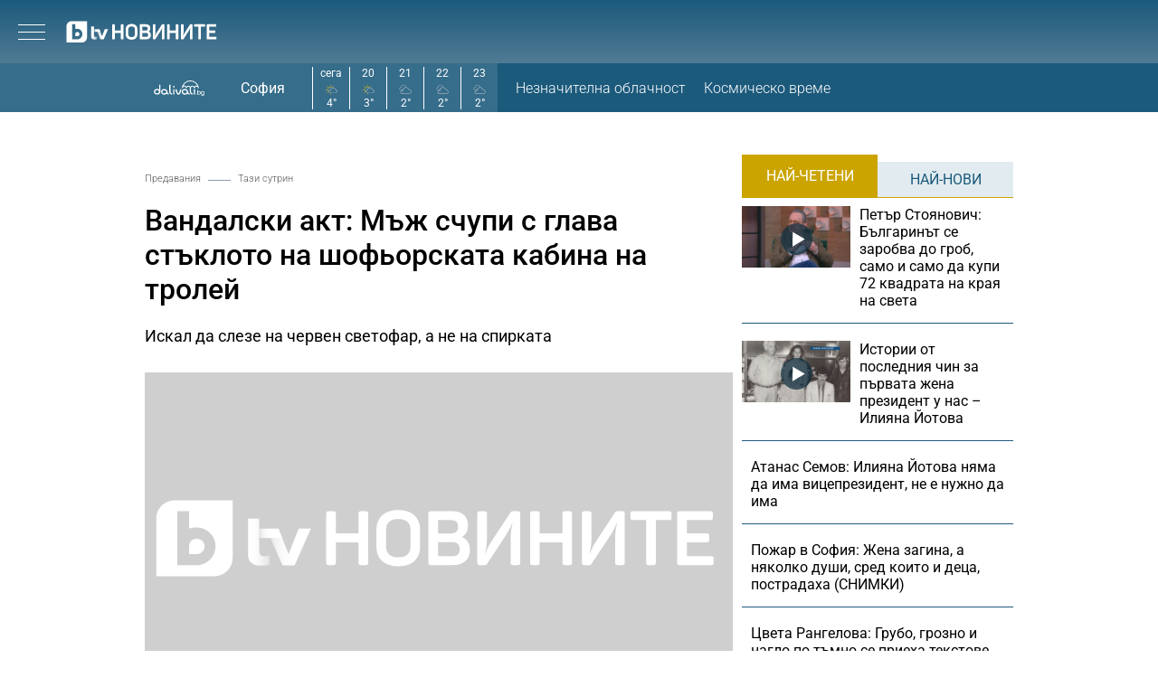

--- FILE ---
content_type: text/html; charset=UTF-8
request_url: https://btvnovinite.bg/predavania/tazi-sutrin/vandalski-akt-mazh-schupi-s-glava-stakloto-na-shofyorskata-kabina-na-trolej.html
body_size: 20396
content:
<!DOCTYPE html>
<html lang="bg">

<head>
    <title>Вандалски акт: Мъж счупи с глава стъклото на шофьорската кабина на тролей - bTV Новините</title>

    <meta http-equiv="X-UA-Compatible" content="IE=edge" />
    <meta http-equiv="Content-Type" content="text/html; charset=utf-8" />
    <meta name="viewport" content="width=device-width, initial-scale=1, maximum-scale=1" />
    <meta name="description" content="Искал да слезе на червен светофар, а не на спирката" />
    <meta name="keywords" content="София,шофьор,градски транспорт,тролей,пътници,нападател,счупено стъкло,вандалски акт,шофьорска кабина" />
    <meta name="facebook-domain-verification" content="n2qcn4rui13r16ju8g6fvv8d9dg3p7" />
        <meta name="robots" content="index, follow, max-image-preview:large, max-snippet:-1, max-video-preview:-1" />
        
        
    <link rel="dns-prefetch" href="https://cms.static.btv.bg/" />
    <link rel="dns-prefetch" href="https://img.cms.bweb.bg/" />
    <link rel="dns-prefetch" href="https://www.google-analytics.com">
    <link rel="dns-prefetch" href="https://www.googletagmanager.com">
    
    
    <style type="text/css">@font-face {font-family:Roboto Slab;font-style:normal;font-weight:300;src:url(/cf-fonts/v/roboto-slab/5.0.18/vietnamese/wght/normal.woff2);unicode-range:U+0102-0103,U+0110-0111,U+0128-0129,U+0168-0169,U+01A0-01A1,U+01AF-01B0,U+0300-0301,U+0303-0304,U+0308-0309,U+0323,U+0329,U+1EA0-1EF9,U+20AB;font-display:swap;}@font-face {font-family:Roboto Slab;font-style:normal;font-weight:300;src:url(/cf-fonts/v/roboto-slab/5.0.18/greek-ext/wght/normal.woff2);unicode-range:U+1F00-1FFF;font-display:swap;}@font-face {font-family:Roboto Slab;font-style:normal;font-weight:300;src:url(/cf-fonts/v/roboto-slab/5.0.18/cyrillic-ext/wght/normal.woff2);unicode-range:U+0460-052F,U+1C80-1C88,U+20B4,U+2DE0-2DFF,U+A640-A69F,U+FE2E-FE2F;font-display:swap;}@font-face {font-family:Roboto Slab;font-style:normal;font-weight:300;src:url(/cf-fonts/v/roboto-slab/5.0.18/latin/wght/normal.woff2);unicode-range:U+0000-00FF,U+0131,U+0152-0153,U+02BB-02BC,U+02C6,U+02DA,U+02DC,U+0304,U+0308,U+0329,U+2000-206F,U+2074,U+20AC,U+2122,U+2191,U+2193,U+2212,U+2215,U+FEFF,U+FFFD;font-display:swap;}@font-face {font-family:Roboto Slab;font-style:normal;font-weight:300;src:url(/cf-fonts/v/roboto-slab/5.0.18/cyrillic/wght/normal.woff2);unicode-range:U+0301,U+0400-045F,U+0490-0491,U+04B0-04B1,U+2116;font-display:swap;}@font-face {font-family:Roboto Slab;font-style:normal;font-weight:300;src:url(/cf-fonts/v/roboto-slab/5.0.18/greek/wght/normal.woff2);unicode-range:U+0370-03FF;font-display:swap;}@font-face {font-family:Roboto Slab;font-style:normal;font-weight:300;src:url(/cf-fonts/v/roboto-slab/5.0.18/latin-ext/wght/normal.woff2);unicode-range:U+0100-02AF,U+0304,U+0308,U+0329,U+1E00-1E9F,U+1EF2-1EFF,U+2020,U+20A0-20AB,U+20AD-20CF,U+2113,U+2C60-2C7F,U+A720-A7FF;font-display:swap;}@font-face {font-family:Roboto Slab;font-style:normal;font-weight:400;src:url(/cf-fonts/v/roboto-slab/5.0.18/greek-ext/wght/normal.woff2);unicode-range:U+1F00-1FFF;font-display:swap;}@font-face {font-family:Roboto Slab;font-style:normal;font-weight:400;src:url(/cf-fonts/v/roboto-slab/5.0.18/cyrillic/wght/normal.woff2);unicode-range:U+0301,U+0400-045F,U+0490-0491,U+04B0-04B1,U+2116;font-display:swap;}@font-face {font-family:Roboto Slab;font-style:normal;font-weight:400;src:url(/cf-fonts/v/roboto-slab/5.0.18/latin-ext/wght/normal.woff2);unicode-range:U+0100-02AF,U+0304,U+0308,U+0329,U+1E00-1E9F,U+1EF2-1EFF,U+2020,U+20A0-20AB,U+20AD-20CF,U+2113,U+2C60-2C7F,U+A720-A7FF;font-display:swap;}@font-face {font-family:Roboto Slab;font-style:normal;font-weight:400;src:url(/cf-fonts/v/roboto-slab/5.0.18/vietnamese/wght/normal.woff2);unicode-range:U+0102-0103,U+0110-0111,U+0128-0129,U+0168-0169,U+01A0-01A1,U+01AF-01B0,U+0300-0301,U+0303-0304,U+0308-0309,U+0323,U+0329,U+1EA0-1EF9,U+20AB;font-display:swap;}@font-face {font-family:Roboto Slab;font-style:normal;font-weight:400;src:url(/cf-fonts/v/roboto-slab/5.0.18/latin/wght/normal.woff2);unicode-range:U+0000-00FF,U+0131,U+0152-0153,U+02BB-02BC,U+02C6,U+02DA,U+02DC,U+0304,U+0308,U+0329,U+2000-206F,U+2074,U+20AC,U+2122,U+2191,U+2193,U+2212,U+2215,U+FEFF,U+FFFD;font-display:swap;}@font-face {font-family:Roboto Slab;font-style:normal;font-weight:400;src:url(/cf-fonts/v/roboto-slab/5.0.18/cyrillic-ext/wght/normal.woff2);unicode-range:U+0460-052F,U+1C80-1C88,U+20B4,U+2DE0-2DFF,U+A640-A69F,U+FE2E-FE2F;font-display:swap;}@font-face {font-family:Roboto Slab;font-style:normal;font-weight:400;src:url(/cf-fonts/v/roboto-slab/5.0.18/greek/wght/normal.woff2);unicode-range:U+0370-03FF;font-display:swap;}@font-face {font-family:Roboto Slab;font-style:normal;font-weight:700;src:url(/cf-fonts/v/roboto-slab/5.0.18/cyrillic/wght/normal.woff2);unicode-range:U+0301,U+0400-045F,U+0490-0491,U+04B0-04B1,U+2116;font-display:swap;}@font-face {font-family:Roboto Slab;font-style:normal;font-weight:700;src:url(/cf-fonts/v/roboto-slab/5.0.18/cyrillic-ext/wght/normal.woff2);unicode-range:U+0460-052F,U+1C80-1C88,U+20B4,U+2DE0-2DFF,U+A640-A69F,U+FE2E-FE2F;font-display:swap;}@font-face {font-family:Roboto Slab;font-style:normal;font-weight:700;src:url(/cf-fonts/v/roboto-slab/5.0.18/greek-ext/wght/normal.woff2);unicode-range:U+1F00-1FFF;font-display:swap;}@font-face {font-family:Roboto Slab;font-style:normal;font-weight:700;src:url(/cf-fonts/v/roboto-slab/5.0.18/latin/wght/normal.woff2);unicode-range:U+0000-00FF,U+0131,U+0152-0153,U+02BB-02BC,U+02C6,U+02DA,U+02DC,U+0304,U+0308,U+0329,U+2000-206F,U+2074,U+20AC,U+2122,U+2191,U+2193,U+2212,U+2215,U+FEFF,U+FFFD;font-display:swap;}@font-face {font-family:Roboto Slab;font-style:normal;font-weight:700;src:url(/cf-fonts/v/roboto-slab/5.0.18/latin-ext/wght/normal.woff2);unicode-range:U+0100-02AF,U+0304,U+0308,U+0329,U+1E00-1E9F,U+1EF2-1EFF,U+2020,U+20A0-20AB,U+20AD-20CF,U+2113,U+2C60-2C7F,U+A720-A7FF;font-display:swap;}@font-face {font-family:Roboto Slab;font-style:normal;font-weight:700;src:url(/cf-fonts/v/roboto-slab/5.0.18/greek/wght/normal.woff2);unicode-range:U+0370-03FF;font-display:swap;}@font-face {font-family:Roboto Slab;font-style:normal;font-weight:700;src:url(/cf-fonts/v/roboto-slab/5.0.18/vietnamese/wght/normal.woff2);unicode-range:U+0102-0103,U+0110-0111,U+0128-0129,U+0168-0169,U+01A0-01A1,U+01AF-01B0,U+0300-0301,U+0303-0304,U+0308-0309,U+0323,U+0329,U+1EA0-1EF9,U+20AB;font-display:swap;}</style>
    <style type="text/css">@font-face {font-family:Roboto;font-style:normal;font-weight:300;src:url(/cf-fonts/s/roboto/5.0.11/greek/300/normal.woff2);unicode-range:U+0370-03FF;font-display:swap;}@font-face {font-family:Roboto;font-style:normal;font-weight:300;src:url(/cf-fonts/s/roboto/5.0.11/vietnamese/300/normal.woff2);unicode-range:U+0102-0103,U+0110-0111,U+0128-0129,U+0168-0169,U+01A0-01A1,U+01AF-01B0,U+0300-0301,U+0303-0304,U+0308-0309,U+0323,U+0329,U+1EA0-1EF9,U+20AB;font-display:swap;}@font-face {font-family:Roboto;font-style:normal;font-weight:300;src:url(/cf-fonts/s/roboto/5.0.11/latin/300/normal.woff2);unicode-range:U+0000-00FF,U+0131,U+0152-0153,U+02BB-02BC,U+02C6,U+02DA,U+02DC,U+0304,U+0308,U+0329,U+2000-206F,U+2074,U+20AC,U+2122,U+2191,U+2193,U+2212,U+2215,U+FEFF,U+FFFD;font-display:swap;}@font-face {font-family:Roboto;font-style:normal;font-weight:300;src:url(/cf-fonts/s/roboto/5.0.11/cyrillic/300/normal.woff2);unicode-range:U+0301,U+0400-045F,U+0490-0491,U+04B0-04B1,U+2116;font-display:swap;}@font-face {font-family:Roboto;font-style:normal;font-weight:300;src:url(/cf-fonts/s/roboto/5.0.11/greek-ext/300/normal.woff2);unicode-range:U+1F00-1FFF;font-display:swap;}@font-face {font-family:Roboto;font-style:normal;font-weight:300;src:url(/cf-fonts/s/roboto/5.0.11/latin-ext/300/normal.woff2);unicode-range:U+0100-02AF,U+0304,U+0308,U+0329,U+1E00-1E9F,U+1EF2-1EFF,U+2020,U+20A0-20AB,U+20AD-20CF,U+2113,U+2C60-2C7F,U+A720-A7FF;font-display:swap;}@font-face {font-family:Roboto;font-style:normal;font-weight:300;src:url(/cf-fonts/s/roboto/5.0.11/cyrillic-ext/300/normal.woff2);unicode-range:U+0460-052F,U+1C80-1C88,U+20B4,U+2DE0-2DFF,U+A640-A69F,U+FE2E-FE2F;font-display:swap;}@font-face {font-family:Roboto;font-style:normal;font-weight:400;src:url(/cf-fonts/s/roboto/5.0.11/vietnamese/400/normal.woff2);unicode-range:U+0102-0103,U+0110-0111,U+0128-0129,U+0168-0169,U+01A0-01A1,U+01AF-01B0,U+0300-0301,U+0303-0304,U+0308-0309,U+0323,U+0329,U+1EA0-1EF9,U+20AB;font-display:swap;}@font-face {font-family:Roboto;font-style:normal;font-weight:400;src:url(/cf-fonts/s/roboto/5.0.11/greek-ext/400/normal.woff2);unicode-range:U+1F00-1FFF;font-display:swap;}@font-face {font-family:Roboto;font-style:normal;font-weight:400;src:url(/cf-fonts/s/roboto/5.0.11/cyrillic-ext/400/normal.woff2);unicode-range:U+0460-052F,U+1C80-1C88,U+20B4,U+2DE0-2DFF,U+A640-A69F,U+FE2E-FE2F;font-display:swap;}@font-face {font-family:Roboto;font-style:normal;font-weight:400;src:url(/cf-fonts/s/roboto/5.0.11/latin/400/normal.woff2);unicode-range:U+0000-00FF,U+0131,U+0152-0153,U+02BB-02BC,U+02C6,U+02DA,U+02DC,U+0304,U+0308,U+0329,U+2000-206F,U+2074,U+20AC,U+2122,U+2191,U+2193,U+2212,U+2215,U+FEFF,U+FFFD;font-display:swap;}@font-face {font-family:Roboto;font-style:normal;font-weight:400;src:url(/cf-fonts/s/roboto/5.0.11/latin-ext/400/normal.woff2);unicode-range:U+0100-02AF,U+0304,U+0308,U+0329,U+1E00-1E9F,U+1EF2-1EFF,U+2020,U+20A0-20AB,U+20AD-20CF,U+2113,U+2C60-2C7F,U+A720-A7FF;font-display:swap;}@font-face {font-family:Roboto;font-style:normal;font-weight:400;src:url(/cf-fonts/s/roboto/5.0.11/greek/400/normal.woff2);unicode-range:U+0370-03FF;font-display:swap;}@font-face {font-family:Roboto;font-style:normal;font-weight:400;src:url(/cf-fonts/s/roboto/5.0.11/cyrillic/400/normal.woff2);unicode-range:U+0301,U+0400-045F,U+0490-0491,U+04B0-04B1,U+2116;font-display:swap;}@font-face {font-family:Roboto;font-style:normal;font-weight:500;src:url(/cf-fonts/s/roboto/5.0.11/greek/500/normal.woff2);unicode-range:U+0370-03FF;font-display:swap;}@font-face {font-family:Roboto;font-style:normal;font-weight:500;src:url(/cf-fonts/s/roboto/5.0.11/cyrillic-ext/500/normal.woff2);unicode-range:U+0460-052F,U+1C80-1C88,U+20B4,U+2DE0-2DFF,U+A640-A69F,U+FE2E-FE2F;font-display:swap;}@font-face {font-family:Roboto;font-style:normal;font-weight:500;src:url(/cf-fonts/s/roboto/5.0.11/greek-ext/500/normal.woff2);unicode-range:U+1F00-1FFF;font-display:swap;}@font-face {font-family:Roboto;font-style:normal;font-weight:500;src:url(/cf-fonts/s/roboto/5.0.11/latin/500/normal.woff2);unicode-range:U+0000-00FF,U+0131,U+0152-0153,U+02BB-02BC,U+02C6,U+02DA,U+02DC,U+0304,U+0308,U+0329,U+2000-206F,U+2074,U+20AC,U+2122,U+2191,U+2193,U+2212,U+2215,U+FEFF,U+FFFD;font-display:swap;}@font-face {font-family:Roboto;font-style:normal;font-weight:500;src:url(/cf-fonts/s/roboto/5.0.11/vietnamese/500/normal.woff2);unicode-range:U+0102-0103,U+0110-0111,U+0128-0129,U+0168-0169,U+01A0-01A1,U+01AF-01B0,U+0300-0301,U+0303-0304,U+0308-0309,U+0323,U+0329,U+1EA0-1EF9,U+20AB;font-display:swap;}@font-face {font-family:Roboto;font-style:normal;font-weight:500;src:url(/cf-fonts/s/roboto/5.0.11/cyrillic/500/normal.woff2);unicode-range:U+0301,U+0400-045F,U+0490-0491,U+04B0-04B1,U+2116;font-display:swap;}@font-face {font-family:Roboto;font-style:normal;font-weight:500;src:url(/cf-fonts/s/roboto/5.0.11/latin-ext/500/normal.woff2);unicode-range:U+0100-02AF,U+0304,U+0308,U+0329,U+1E00-1E9F,U+1EF2-1EFF,U+2020,U+20A0-20AB,U+20AD-20CF,U+2113,U+2C60-2C7F,U+A720-A7FF;font-display:swap;}@font-face {font-family:Roboto;font-style:normal;font-weight:700;src:url(/cf-fonts/s/roboto/5.0.11/cyrillic/700/normal.woff2);unicode-range:U+0301,U+0400-045F,U+0490-0491,U+04B0-04B1,U+2116;font-display:swap;}@font-face {font-family:Roboto;font-style:normal;font-weight:700;src:url(/cf-fonts/s/roboto/5.0.11/greek-ext/700/normal.woff2);unicode-range:U+1F00-1FFF;font-display:swap;}@font-face {font-family:Roboto;font-style:normal;font-weight:700;src:url(/cf-fonts/s/roboto/5.0.11/greek/700/normal.woff2);unicode-range:U+0370-03FF;font-display:swap;}@font-face {font-family:Roboto;font-style:normal;font-weight:700;src:url(/cf-fonts/s/roboto/5.0.11/latin-ext/700/normal.woff2);unicode-range:U+0100-02AF,U+0304,U+0308,U+0329,U+1E00-1E9F,U+1EF2-1EFF,U+2020,U+20A0-20AB,U+20AD-20CF,U+2113,U+2C60-2C7F,U+A720-A7FF;font-display:swap;}@font-face {font-family:Roboto;font-style:normal;font-weight:700;src:url(/cf-fonts/s/roboto/5.0.11/vietnamese/700/normal.woff2);unicode-range:U+0102-0103,U+0110-0111,U+0128-0129,U+0168-0169,U+01A0-01A1,U+01AF-01B0,U+0300-0301,U+0303-0304,U+0308-0309,U+0323,U+0329,U+1EA0-1EF9,U+20AB;font-display:swap;}@font-face {font-family:Roboto;font-style:normal;font-weight:700;src:url(/cf-fonts/s/roboto/5.0.11/cyrillic-ext/700/normal.woff2);unicode-range:U+0460-052F,U+1C80-1C88,U+20B4,U+2DE0-2DFF,U+A640-A69F,U+FE2E-FE2F;font-display:swap;}@font-face {font-family:Roboto;font-style:normal;font-weight:700;src:url(/cf-fonts/s/roboto/5.0.11/latin/700/normal.woff2);unicode-range:U+0000-00FF,U+0131,U+0152-0153,U+02BB-02BC,U+02C6,U+02DA,U+02DC,U+0304,U+0308,U+0329,U+2000-206F,U+2074,U+20AC,U+2122,U+2191,U+2193,U+2212,U+2215,U+FEFF,U+FFFD;font-display:swap;}</style>

        <link rel="alternate" type="application/rss+xml" href="https://btvnovinite.bg/lbin/v3/rss.php?section_id=16079" />
    
        <link rel="canonical" href="https://btvnovinite.bg/predavania/tazi-sutrin/vandalski-akt-mazh-schupi-s-glava-stakloto-na-shofyorskata-kabina-na-trolej.html">                    <meta property="og:site_name" content="bTV Новините" />
        <meta property="og:type" content="article" />
        <meta property="og:title" content="Вандалски акт: Мъж счупи с глава стъклото на шофьорската кабина на тролей" />
        <meta property="og:image" content="https://cdn.btv.bg/media/images/1200x630/Oct2023/2113159019.jpg" />
        <meta property="og:image:secure_url" content="https://cdn.btv.bg/media/images/1200x630/Oct2023/2113159019.jpg" />
        <meta property="fb:app_id" content="208539599222169" />
        <meta property="fb:pages" content="248414188545735" />
        <meta property="og:url" content="https://btvnovinite.bg/predavania/tazi-sutrin/vandalski-akt-mazh-schupi-s-glava-stakloto-na-shofyorskata-kabina-na-trolej.html" />
        <meta property="og:description" content="Искал да слезе на червен светофар, а не на спирката" />
        <link rel="image_src" href="https://cdn.btv.bg/media/images/1200x630/Oct2023/2113159019.jpg" />
    
        
        <script type="application/ld+json">
            //<![CDATA[
            {
                "@context": "https://schema.org",
                "@type": "WebSite",
                "url": "https:\/\/btvnovinite.bg",
                "potentialAction": {
                    "@type": "SearchAction",
                    "target": "https:\/\/btvnovinite.bg\/search\/?q={search_term_string}&o=date",
                    "query-input": "required name=search_term_string"
                }
            }
            //]]>
        </script>
    

    <link rel="preload" as="style" href="/css/bg/microsites/btvnovinite/css/main.css?v=3.1.27" />
        <link rel="preload" as="script" href="https://cms.static.btv.bg/microsites/btvnovinite/js/lazyload.min.js" />
    <link rel="preload" as="script" href="https://cms.static.btv.bg/microsites/btvnovinite/js/lazyload.min.js" />
        <link rel="preload" as="image" href="https://cms.static.btv.bg/microsites/btvnovinite/img/placeholder_btvNovinite_300x600.jpg" />
    
            <link rel="preload" as="style" href="https://cms.static.btv.bg/shared/vjs/video-js.css?v=1.2.3" />
        <link rel="preload" as="style" href="https://cms.static.btv.bg/shared/vjs/videojs-contrib-ads.css" />
        <link rel="preload" as="style" href="https://cms.static.btv.bg/shared/vjs/videojs.ima.css" />
        <link rel="stylesheet" type="text/css" href="https://cms.static.btv.bg/shared/vjs/video-js.css?v=1.2.3" />
        <link rel="stylesheet" type="text/css" href="https://cms.static.btv.bg/shared/vjs/videojs-contrib-ads.css" />
        <link rel="stylesheet" type="text/css" href="https://cms.static.btv.bg/shared/vjs/videojs.ima.css" />
    
    <link rel="shortcut icon" type="image/x-icon" href="https://cms.static.btv.bg/main/img/btvnews.ico" />

    <link rel="stylesheet" type="text/css" href="/css/bg/microsites/btvnovinite/css/main.css?v=3.1.27" />

            <link rel="stylesheet" type="text/css" href="/css/bg/microsites/btvnovinite/css/article.css?v=3.1.27" />
        
        
    <script type="cf92f885dfde60226e38f090-text/javascript">
        var site_id = 80;
        var article_id = "2100863300";
        var section_id = "16079";
        var story_id = '';
        var gallery_id = '';
        var article_style = 'Video';
        //  var static_server = 'https://cms.static.btv.bg';

        var dfp_site = 'btvnovinite.bg';
        var dfp_website = 'btv_novinite';
        var dfp_mobile = false;
        var dfp_tags = ["\u0421\u043e\u0444\u0438\u044f","\u0448\u043e\u0444\u044c\u043e\u0440","\u0433\u0440\u0430\u0434\u0441\u043a\u0438 \u0442\u0440\u0430\u043d\u0441\u043f\u043e\u0440\u0442","\u0442\u0440\u043e\u043b\u0435\u0439","\u043f\u044a\u0442\u043d\u0438\u0446\u0438","\u043d\u0430\u043f\u0430\u0434\u0430\u0442\u0435\u043b","\u0441\u0447\u0443\u043f\u0435\u043d\u043e \u0441\u0442\u044a\u043a\u043b\u043e","\u0432\u0430\u043d\u0434\u0430\u043b\u0441\u043a\u0438 \u0430\u043a\u0442","\u0448\u043e\u0444\u044c\u043e\u0440\u0441\u043a\u0430 \u043a\u0430\u0431\u0438\u043d\u0430"];
        var dfp_status = {"medium_rectangle_300x250_first":true,"medium_rectangle_300x250_second":true,"megaboard":true,"megaboard_second":false,"megaboard_third":false,"wallpaper":true,"ibug":false,"carousel":true,"in_article_300x250_first":false,"in_article_300x250_second":false,"in_listing_native":false,"adform_exclusive_mobile_300x250_first":false,"adform_exclusive_mobile_300x250_second":false,"adform_exclusive_300x250_second":false,"video_border_top":false,"video_border_bottom":false,"video_overlay":false,"video_overlay_vertical":false,"amp_wrapper_top":false,"amp_wrapper_bottom":false,"mobile1x1":false,"top":true,"top_dropdown":false};
        var dfp_show_ads = 1;
        var dfp_env = '1';
        
        const regex=/Mobi|Android|webOS|iPhone|iPad|iPod|BlackBerry|IEMobile|Opera Mini/i;var mobile=regex.test(navigator.userAgent);if(mobile||window.innerWidth<640){var device_type='mobile'}else{var device_type='desktop'}
        
        var gtm_vod = false;

	var article_gtm_data = {
		articleTitle: 'Вандалски акт: Мъж счупи с глава стъклото на шофьорската кабина на тролей',
		articleTitleEn: 'Act of vandalism: A man broke the glass of the driver\'s cabin of a trolley with his head',		pageCategory: 'news',
		articleId: '2100863300',
		pageType: 'article',
		articleType: 'article',
		articleAuthorId: '591',
		articleAuthor: 'Диана Теодосиева',
		articleDatePublished: '1698295691',
		articleTopics: 'София,шофьор,градски транспорт,тролей,пътници,нападател,счупено стъкло,вандалски акт,шофьорска кабина', 
		sectionId: '16079',
		sectionName: 'Тази сутрин',
		articleWordCount: '317',
		articleGallery: '0',
		deviceType: device_type,
		articleLoadMoreButton: false,
				pagePlayerEnabled: '1',
	};	
	     </script>

    <link rel="manifest" href="/manifest.json" />
    
    <!-- Google Tag Manager -->
    <script type="cf92f885dfde60226e38f090-text/javascript">(function(w,d,s,l,i){w[l]=w[l]||[];w[l].push({'gtm.start':
    new Date().getTime(),event:'gtm.js'});var f=d.getElementsByTagName(s)[0],
    j=d.createElement(s),dl=l!='dataLayer'?'&l='+l:'';j.async=true;j.src=
    'https://www.googletagmanager.com/gtm.js?id='+i+dl;f.parentNode.insertBefore(j,f);
    })(window,document,'script','dataLayer','GTM-5GQTM3D4');</script>
    <!-- End Google Tag Manager -->
    
            <link rel="preload" as="script" href="https://cms.static.btv.bg/shared/vjs/video.min.js" />
        <link rel="preload" as="script" href="https://cms.static.btv.bg/shared/vjs/videojs-contrib-ads.js" />
        <link rel="preload" as="script" href="//imasdk.googleapis.com/js/sdkloader/ima3.js" />
        <link rel="preload" as="script" href="https://cms.static.btv.bg/shared/vjs/player-v3.bwebv11072405.js" />
    
    
    <script type="cf92f885dfde60226e38f090-text/javascript">
    (function(c,l,a,r,i,t,y){
    c[a]=c[a]||function(){(c[a].q=c[a].q||[]).push(arguments)};
    t=l.createElement(r);t.async=1;t.src="https://www.clarity.ms/tag/"+i;
    y=l.getElementsByTagName(r)[0];y.parentNode.insertBefore(t,y);
    })(window, document, "clarity", "script", "sjep4oxq50");
    </script>
    

    <script async id="ebx" src="//applets.ebxcdn.com/ebx.js" type="cf92f885dfde60226e38f090-text/javascript"></script>

          <script src="https://publisher.caroda.io/videoPlayer/caroda.min.js?ctok=0239cd062264" crossorigin="anonymous" defer type="cf92f885dfde60226e38f090-text/javascript"></script>
        
    <script data-ad-client="ca-pub-2230223935244955" async src="https://pagead2.googlesyndication.com/pagead/js/adsbygoogle.js" type="cf92f885dfde60226e38f090-text/javascript"></script>

</head>

<body  itemscope="" itemtype="https://schema.org/WebPage">
<noscript><iframe src="https://www.googletagmanager.com/ns.html?id=GTM-5GQTM3D4" height="0" width="0" style="display:none;visibility:hidden"></iframe></noscript><div class="btv-mobileads-wrapper_wrap">
		<div class="btv-mobileads-wrapper_page">
				<div class="wrapper" id='content_router'>
												<div>
																<div>
																				<div>
												<!-- START NEW DESIGN BTV NOVINITE -->

<header class="btv-novinite-header header-wrapper">
	<div class="header-content">
		<div class="top-navigation">
			<a href="https://btvsport.bg/" target="_blank">
				<img width="85" height="16" class="btv-sport" src="https://cms.static.btv.bg/microsites/btvsport/images/logos/BTV-Sport.svg" alt="bTV Спорт" />
			</a>
			<a width="62" height="16" href="https://businessnovinite.bg/" target="_blank">
				<img fetchpriority="high" class="btv-businessnovinite" src="https://cms.static.btv.bg/microsites/btvnovinite/images/logos/BTV-BusinessNovinite.svg" alt="Бизнес Новините" />
			</a>
			<a href="https://btvplus.bg/" target="_blank">
				<img width="50" height="16" class="btv-plus" src="https://cms.static.btv.bg/microsites/btvnovinite/images/logos/BTV-Plus.svg?v25" alt="bTV+" />
			</a>
			<a href="https://ladyzone.bg/" target="_blank">
				<img width="71" height="12" class="btv-ladyzone" src="https://cms.static.btv.bg/microsites/btvnovinite/images/logos/BTV-LadyZone.svg" alt="LadyZone" />
			</a>
			<a href="https://svetatnazdraveto.bg/" target="_blank">
				<img fetchpriority="high" width="164" height="20" class="btv-svetatnazdraveto" src="https://cms.static.btv.bg/microsites/btvnovinite/images/logos/SvetatNaZdraveto.svg" alt="Светът на здравето" />
			</a>
			<div class="input-wrap">
				<form id="search-submit" action="/search/" method="GET" autocomplete="off">
					<input type="hidden" name="o" value="date" />
					<input class="text" type="text" name="q" autocomplete='off' />
					<span class="icon-search"></span>
				</form>
			</div>
			<div class="all-lives">
				<a href="https://btvnovinite.bg/">
					<div class="live-blog first">
						<span class="blink-circle"></span>
						<span class="text">на живо</span>
					</div>
				</a>
							</div>
		</div>
		<a class="site-logo" href="/">
			<img fetchpriority="high" src="https://cms.static.btv.bg/microsites/btvnovinite/images/logos/BTV-Novinite.svg" alt="bTV Новините" />
		</a>
		<nav class="main-navigation">
			<ul>
				<li id="video-podcasts">
					<a href="/podcast/">Видео подкасти</a>
					<span class="arrow-open-close"></span>
				</li>				
				<li>
					<a href="/novinite-ot-dnes/">Днес</a>
				</li>
				<li>
					<a href="/bulgaria/">България</a>
				</li>
				<li>
					<a href="/svetut/">Светът</a>
				</li> 
	
				<li>
					<a href="/predavania/btv-svetat/" class="mt3"><img src="https://web.static.btv.bg/btv_svetat_button_110x24.png?v25" alt="bTV - Светът"></a>
				</li>
				
			  <li>
					<a href="https://btvsport.bg/">Спорт</a>
				</li>  
							
				<li>
					<a href="https://businessnovinite.bg/">Бизнес</a>
				</li>
				<li>
					<a href="/lifestyle/liubopitno/">Любопитно</a>
				</li>
				<li>
					<a href="/predavania/">Предавания</a>
				</li>
<!--
				<li>
					<a href="/btv-razkazva/">bTV разказва</a>
				</li>
				<li>
					<a href="/az-reporterut/">Аз, Репортерът</a>
				</li>
				-->
				<li>
					<a href="/evroto/" class="mtm4"><img src="https://web.static.btv.bg/btvnovinite_btn_evroto.png" alt="Еврото в България"></a>
				</li>
				<li>
					<a href="/btv-razkazva/" class="mt3"><img src="https://web.static.btv.bg/btv_razkazva_btn_btvnovinite.png?v25" alt="bTV Разказва"></a>
				</li>
			</ul>
		</nav>
	</div>
</header>

<div class="btv-novinite-sub-menu-wrapper">
	<ul class="sub-menu-list video-podcasts">
        <li>
            <a href="/jenite-na-bulgaria/" class="mt3"><img src="https://web.static.btv.bg/181x22_button.jpg" alt="Жените на България" /></a>
        </li>
		<!--
		<li>
			<a href="/obori-me/">Обори ме</a>
		</li>
		-->
    </ul>
</div>

<header class="btv-novinite-header-mobile header-wrapper-mobile">
	<div class="left">
		<div class="menu-hamburger">
			<span class="top"></span>
			<span class="middle"></span>
			<span class="bottom"></span>
		</div>
		<a class="site-logo" href="/">
			<img fetchpriority="high" src="https://cms.static.btv.bg/microsites/btvnovinite/images/logos/BTV-Novinite.svg" alt="bTV Новините" />
		</a>
	</div>
	<div class="right">
		<div class="all-lives">
			<a href="">
				<div class="live-blog first">
					<span class="blink-circle"></span>
					<span class="text">на живо</span>
				</div>
			</a>
					</div>
	</div>
</header>
<nav class="btv-novinite-navigation-mobile navigation-mobile">
	<div class="header-close-wrap">
		<a class="site-logo" href="/">
			<img fetchpriority="high" src="https://cms.static.btv.bg/microsites/btvnovinite/images/logos/BTV-Novinite.svg" alt="bTV Новините">
		</a>
		<div class="close-navigation">
			<span class="left"></span>
			<span class="right"></span>
		</div>
	</div>
	<ul>
		<li class="sub-item-menu-mobile">
			<a href="/podcast/">Видео подкасти</a>
			<span class="arrow-open-close"></span>
		</li>
		<div class="sub-menu-accordion">
			<ul>
				<li>
					<a href="/jenite-na-bulgaria/"><img src="https://web.static.btv.bg/181x22_button.jpg" alt="Жените на България" /></a>
				</li>
				<!--
				<li>
					<a href="/obori-me/">Обори ме</a>
				</li>
				-->
			</ul>
		</div>
		<li>
			<a href="/novinite-ot-dnes/">Днес</a>
		</li>
		<li>
			<a href="/bulgaria/">България</a>
		</li>
		<li>
			<a href="/svetut/">Светът</a>
		</li>
		
		<li>
			<a href="/predavania/btv-svetat/" class="mt3"><img src="https://web.static.btv.bg/btv_svetat_button_110x24.png?v25" alt="bTV - Светът"></a>
		</li>
		
		 <li>
			<a href="https://btvsport.bg/">Спорт</a>
		</li>  
		<li>
			<a href="https://businessnovinite.bg/">Пари</a>
		</li>
		<li>
			<a href="/lifestyle/liubopitno/">Любопитно</a>
		</li>
		<li>
			<a href="/predavania/">Предавания</a>
		</li>
<!--
		<li>
			<a href="/btv-razkazva/">bTV разказва</a>
		</li>
-->
		
		<li>
			<a href="/evroto/" class="mtm4"><img src="https://web.static.btv.bg/btvnovinite_btn_evroto.png" alt="Еврото в България"></a>
		</li>
		
		<li>
			<a href="/btv-razkazva/" class="mt3"><img src="https://web.static.btv.bg/btv_razkazva_btn_btvnovinite.png?v25" alt="bTV Разказва"></a>
		</li>

		<li>
			<a href="/az-reporterut/">Аз, Репортерът</a>
		</li>
		<li>
			<a href="https://svetatnazdraveto.bg/" target="_blank">
				<img width="230" height="28" src="https://cms.static.btv.bg/microsites/btvnovinite/images/logos/SvetatNaZdraveto.svg" alt="Светът на здравето" />
			</a>
		</li>
		<li>
			<a href="/sudurjanie-ot-partnyori/">Съдържание от партньори</a>
		</li>
		
	</ul>

	<div class="all-lives">
		<a href="/">
			<div class="live-blog first">
				<span class="blink-circle"></span>
				<span class="text">на живо</span>
			</div>
		</a>
			</div>


	<div class="top-navigation">
		<div class="sites">
			<a href="https://btvnovinite.bg/" target="_blank">
				<img class="btv-sport" src="https://cms.static.btv.bg/microsites/btvnovinite/images/logos/BTV-Sport.svg" alt="bTV Спорт" />
			</a>
			<a href="https://businessnovinite.bg/" target="_blank">
				<img class="btv-businessnovinite"
					src="https://cms.static.btv.bg/microsites/btvnovinite/images/logos/BTV-BusinessNovinite.svg" alt="Бизнес Новините" />
			</a>
			<a href="https://btvplus.bg/" target="_blank">
				<img class="btv-plus" src="https://cms.static.btv.bg/microsites/btvnovinite/images/logos/BTV-Plus.svg" alt="bTV+" />
			</a>
			<a href="https://ladyzone.bg/" target="_blank">
				<img class="btv-ladyzone" src="https://cms.static.btv.bg/microsites/btvnovinite/images/logos/BTV-LadyZone.svg" alt="LadyZone" />
			</a>
		</div>
		<div class="input-wrap">
			<form id="search-submit-mobile" action="/search/" method="GET" autocomplete="off">
				<input type="hidden" name="o" value="date" />
				<input class="text" type="text" name="q" autocomplete='off' />
				<span class="icon-search mobile"></span>
			</form>
		</div>
	</div>
</nav>

<div class="live_event_wrapper">
	<a href="" class="link_live" onclick="if (!window.__cfRLUnblockHandlers) return false; _sendGAEvent('Live_Video_NP', 'click_top_bar_button', document.title, true)" data-cf-modified-cf92f885dfde60226e38f090-="">
		<div class="live_event_btn">
			<span>&nbsp;</span>
		</div>
		<marquee scrollamount="3" onmouseover="if (!window.__cfRLUnblockHandlers) return false; this.stop();" onmouseout="if (!window.__cfRLUnblockHandlers) return false; this.start();" direction="left" speed="slow" behavior="loop" class="live_txt marquee_text" id="marquee-first" data-cf-modified-cf92f885dfde60226e38f090-="">
			<span class="line" id="line"> </span>
		</marquee>
	</a>
</div>


										</div>
																				<div>
												<div class="btv-novinite-weather">
	<a href="https://dalivali.bg/?utm_source=btvnovinite.bg&utm_medium=header&utm_campaign=dalivali_logo_in_btvnovinite" target="_blank" title="Прогноза за времето от dalivali.bg">
		<div class="weather-wrap">
			<div class="left">
				<div class="logo-weather">
					<img class="btv-dalivali" src="/static/bg/microsites/btvnovinite/images/logos/BTV-DaliVali.svg" width="56" height="17" alt="dalivali.bg" />
				</div>
				<div class="location">София</div>
								<div class="weather  firstelm ">
					<span class="min">сега</span>
					<span class="sign"><img src="/static/bg/microsites/dalivali/img/icons/2.svg" width="14" height="14" alt="Незначителна облачност" /></span>
					<span class="max">4&deg;</span>
				</div>
								<div class="weather  hide-on-mobile ">
					<span class="min">20</span>
					<span class="sign"><img src="/static/bg/microsites/dalivali/img/icons/2.svg" width="14" height="14" alt="Незначителна облачност" /></span>
					<span class="max">3&deg;</span>
				</div>
								<div class="weather  hide-on-mobile ">
					<span class="min">21</span>
					<span class="sign"><img src="/static/bg/microsites/dalivali/img/icons/4.svg" width="14" height="14" alt="Облачно" /></span>
					<span class="max">2&deg;</span>
				</div>
								<div class="weather  hide-on-mobile ">
					<span class="min">22</span>
					<span class="sign"><img src="/static/bg/microsites/dalivali/img/icons/4.svg" width="14" height="14" alt="Облачно" /></span>
					<span class="max">2&deg;</span>
				</div>
								<div class="weather  hide-on-mobile ">
					<span class="min">23</span>
					<span class="sign"><img src="/static/bg/microsites/dalivali/img/icons/4.svg" width="14" height="14" alt="Облачно" /></span>
					<span class="max">2&deg;</span>
				</div>
												<div class="weather latest-news">
					<div class="mark-latest-label" onclick="if (!window.__cfRLUnblockHandlers) return false; showLatestNewsUnderWeather();return false;" data-cf-modified-cf92f885dfde60226e38f090-="">Последни <br >новини</div>
				</div>
							</div>
			<div class="right">
				<!--<div class="current-date">24.01.2026</div>-->
				<div class="info">Незначителна облачност</div>
				<a href="/tag/?tag=космическо време&o=date">Космическо време</a>
			</div>
		</div>
	</a>
</div>

<div class="cosmicweather">
	<!-- <div class="weather-wrap" style="padding: 10px;"><a href="/tag/?tag=космическо време&o=date">Космическо време</a></div> -->
	 
</div>
	
<div class="global-container">
	<div class="most-read-section mobile">
		<div id="latest-mobile-weather" class="news-articles-inline latest-container">
			<div class="gray-rectangle news-section">
				<div class="head-title"> <span class="rectangle"></span>
					<h2 class="text"> <span>Последни новини</span> </h2>
					<span class="blue-line"></span>
				</div>
			</div>

						<div class="news-article-inline">
				<a href="/bulgaria/tragedijata-v-sofija-zaginalata-zhena-e-majka-na-dve-ot-postradalite-deca-te-sa-s-opasnost-za-zhivota.html" >
											<div class="image-article" style="position:relative;width:40%;float:left; display:block;">
		
									
														<span class="play-button blue"></span>
									
							<div class="top-right-flag">
										
															</div>
														<img class="lazy" data-src="https://cdn.btv.bg/media/images/480x270/Jan2026/2113735920.jpg" alt="Трагедията в София: Загиналата жена е майка на две от пострадалите деца, те са с опасност за живота" />
													</div>
						<div class="info-article" style="  width: calc(60% - 20px); ">
														<h3 class="title">Трагедията в София: Загиналата жена е майка на две от пострадалите деца, те са с опасност за живота</h3>
						</div>
									</a>
			</div>
						<div class="news-article-inline">
				<a href="/bulgaria/ne-zabravjajte-za-sporta-i-prez-zimata.html" >
											<div class="image-article" style="position:relative;width:40%;float:left; display:block;">
		
									
									
							<div class="top-right-flag">
										
															</div>
														<img class="lazy" data-src="https://cdn.btv.bg/media/images/480x270/Jan2026/2113735814.jpg" alt="Не забравяйте за спорта и през зимата" />
													</div>
						<div class="info-article" style="  width: calc(60% - 20px); ">
														<h3 class="title">Не забравяйте за спорта и през зимата</h3>
						</div>
									</a>
			</div>
						<div class="news-article-inline">
				<a href="/svetut/imame-edno-parche-zh-p-linija-na-dva-apartamenta-kak-dve-pensionerki-se-topljat-bez-tok-v-studa-v-kiev.html" >
											<div class="image-article">
		
									
									
							<div class="top-right-flag">
										
															</div>
													</div>
						<div class="info-article" style=" ">
														<h3 class="title">„Имаме едно парче ж.п. линия на два апартамента“: Как пенсионерки се топлят без ток в студа в Киев?</h3>
						</div>
									</a>
			</div>
						<div class="news-article-inline">
				<a href="/bulgaria/pozhar-v-sklad-sas-zapalki-i-dezodoranti-v-haskovo-snimki.html" >
											<div class="image-article">
		
									
									
							<div class="top-right-flag">
										
															</div>
													</div>
						<div class="info-article" style=" ">
														<h3 class="title">Пожар в склад със запалки и дезодоранти в Хасково (СНИМКИ)</h3>
						</div>
									</a>
			</div>
						<div class="news-article-inline">
				<a href="/svetut/prez-1968-g-jadren-bombardirovach-na-sasht-se-razbiva-v-grenlandija-bomba-izchezva-pod-leda.html" >
											<div class="image-article">
		
									
									
							<div class="top-right-flag">
										
															</div>
													</div>
						<div class="info-article" style=" ">
														<h3 class="title">През 1968 г. ядрен бомбардировач на САЩ се разбива в Гренландия, бомба изчезва под леда</h3>
						</div>
									</a>
			</div>
						<div class="news-article-inline">
				<a href="/svetut/pieneto-na-kafe-na-prazen-stomah-mozhe-da-prichini-hormonalni-promeni-i-refluks.html" >
											<div class="image-article">
		
									
									
							<div class="top-right-flag">
										
															</div>
													</div>
						<div class="info-article" style=" ">
														<h3 class="title">Пиенето на кафе на празен стомах може да причини хормонални промени и рефлукс </h3>
						</div>
									</a>
			</div>
						<div class="news-article-inline">
				<a href="/svetut/tramp-zaplashi-kanada-s-100-mita-zaradi-eventualna-targovska-sdelka-mezhdu-otava-i-pekin.html" >
											<div class="image-article">
		
									
									
							<div class="top-right-flag">
										
															</div>
													</div>
						<div class="info-article" style=" ">
														<h3 class="title">Тръмп заплаши Канада с 100% мита заради евентуална търговска сделка между Отава и Пекин</h3>
						</div>
									</a>
			</div>
						<div class="news-article-inline">
				<a href="/bulgaria/asen-vasilev-balgarija-mozhe-da-stane-bogata-e-ako-es-se-pogrizhi-za-svojata-sigurnost.html" >
											<div class="image-article">
		
									
														<span class="play-button blue"></span>
									
							<div class="top-right-flag">
										
															</div>
													</div>
						<div class="info-article" style=" ">
														<h3 class="title">ПП отива на избори в коалиция с ДБ, но при три условия (ВИДЕО)</h3>
						</div>
									</a>
			</div>
						<div class="news-article-inline">
				<a href="/svetut/izvanredno-polozhenie-naj-malko-v-18-shtata-v-sasht-raftovete-v.html" >
											<div class="image-article">
		
									
									
							<div class="top-right-flag">
										
															</div>
													</div>
						<div class="info-article" style=" ">
														<h3 class="title">Извънредно положение в най-малко 18 щата в САЩ, рафтовете в супермаркетите се изпразват</h3>
						</div>
									</a>
			</div>
						<div class="news-article-inline">
				<a href="/svetut/12-godishno-momche-izdahna-sled-napadenie-ot-akula.html" >
											<div class="image-article">
		
									
									
							<div class="top-right-flag">
										
															</div>
													</div>
						<div class="info-article" style=" ">
														<h3 class="title">12-годишно момче издъхна след нападение от акула</h3>
						</div>
									</a>
			</div>
					</div>
	</div>
</div>

										</div>
																				<div>
												<div class="bweb-gpt bweb-gpt--top_dropdown"><div id="div-gpt-ad-top_dropdown"> </div></div>
										</div>
																				<div>
												<div class="bweb-gpt bweb-gpt--carousel"><div id="div-gpt-ad-carousel"> </div></div>
										</div>
																				<div>
												<div class="bweb-gpt bweb-gpt--wallpaper"><div id="div-gpt-ad-wallpaper"> </div></div>
										</div>
																				<div>
												<div class="bweb-gpt bweb-gpt--top"><div id="div-gpt-ad-top"> </div></div>
										</div>
																				<div>
												<div class="bweb-gpt bweb-gpt--ibug"><div id="div-gpt-ad-ibug"> </div></div>
										</div>
																		</div>
														</div>
												<div class="global-container max-width-980">
																<div>
																				<div>
												<div class="bweb-gpt bweb-gpt--megaboard"><div id="div-gpt-ad-megaboard"> </div></div>
										</div>
																		</div>
														</div>
												<div class="global-container max-width-980">
																<div class="left-inner-content">
																				<div>
												
<!-- article page content -->
	<!-- breadcrumb -->
	<div class="breadcrumb">
					<a href="/predavania/">Предавания</a>
							<span class="line"></span>
								<a href="/predavania/tazi-sutrin/">Тази сутрин</a>
						</div>

					<script type="application/ld+json">
		{
			"@context": "https://schema.org",
			"@type": "BreadcrumbList",
			"itemListElement": [
									{
				"@type": "ListItem",
				"position": 1,
				"name": "Предавания",
				"item": "https://btvnovinite.bg/predavania/"
			},
									{
				"@type": "ListItem",
				"position": 2,
				"name": "Тази сутрин",
				"item": "https://btvnovinite.bg/predavania/tazi-sutrin/"
			},
						{
				"@type": "ListItem",
				"position":3,
				"name": "Вандалски акт: Мъж счупи с глава стъклото на шофьорската кабина на тролей"
			}]
		}
</script>


	<link rel="preload" as="image" href="https://cdn.btv.bg/media/images/640x360/Oct2023/2113159019.jpg" />

<!-- title of article -->
<h1 class="article-title">Вандалски акт: Мъж счупи с глава стъклото на шофьорската кабина на тролей</h1>

<!-- subtitle of article -->
<h2 class="article-summary">Искал да слезе на червен светофар, а не на спирката</h2>

<div class="content">
	<div class="article-media-wrapper">
					<div id="top_ad_container">
				<div class="bweb-gpt bweb-gpt--video_border_top">
					<div id="div-gpt-ad-video_border_top"></div>
				</div>
			</div>
			<div id="leading_video_wrapper">
				<div id="player_config">
					<div class="video_placeholder"></div>
				</div>
			</div>
			<div id="bottom_ad_container">
				<div class="bweb-gpt bweb-gpt--video_border_bottom">
					<div id="div-gpt-ad-video_border_bottom"></div>
				</div>
			</div>
			
			<script type="cf92f885dfde60226e38f090-text/javascript">

				document.addEventListener('VJSLoaded', function(event) {
					var videoUrl = '/lbin/v3/btvplus/player_config.php?media_id=2113159253&container=leading_video_player_autoplay&template=player_v2&article_id=2100863300&section_id=16079';
				
					fetch(videoUrl)
					.then((response) => {
						return response.json();
					})
					.then((data) => {
						if (data.status == 'ok') {
							var playerConfig = document.getElementById("player_config");
							if (playerConfig) {
								setTimeout(() => {
									// playerConfig.innerHTML = data.config;
									var parser = new DOMParser();
									var doc = parser.parseFromString(data.config, 'text/html');
									playerConfig.innerHTML = "";
									while (doc.body.firstChild) {
										playerConfig.appendChild(doc.body.firstChild);
									}
									var scripts = playerConfig.querySelectorAll('script');
									scripts.forEach(script => {
										var newScript = document.createElement('script');
										Array.from(script.attributes).forEach(attr => {
											newScript.setAttribute(attr.name, attr.value);
										});
										newScript.textContent = script.textContent;
										playerConfig.appendChild(newScript);
									}); 
								}, 50);
							}
						} else {
							var videoWrapper = document.getElementById("leading_video_wrapper");
							if (videoWrapper) {
								videoWrapper.innerHTML = data.message;
							}
						}
					})
					.catch((error) => {console.log(error)})

				 
				});
				
			</script>
			

						<script type="application/ld+json">
				{
					"@context": "http://schema.org/",
					"@type": "VideoObject",
					"name": "Вандалски акт: Мъж счупи с глава стъклото на шофьорската кабина на тролей",
					"contentUrl": "/predavania/tazi-sutrin/vandalski-akt-mazh-schupi-s-glava-stakloto-na-shofyorskata-kabina-na-trolej.html",
					"thumbnailUrl": "https://cdn.btv.bg/media/images/640x360/Oct2023/2113159019.jpg",
					"uploadDate": "2023-10-26T07:48:11+03:00",
					"description": "Искал да слезе на червен светофар, а не на спирката"
				}
			</script>
			
			<!-- gallery article -->
		
			</div>

	<script type="application/ld+json">
{
	"@context": "http://schema.org",
	"@type": "NewsArticle",
	"mainEntityOfPage": "https://btvnovinite.bg/predavania/tazi-sutrin/vandalski-akt-mazh-schupi-s-glava-stakloto-na-shofyorskata-kabina-na-trolej.html",
	"headline": "Вандалски акт: Мъж счупи с глава стъклото на шофьорската кабина на тролей",
		"publisher": {
		"@context": "http://schema.org",
		"@type": "NewsMediaOrganization",
		"name": "bTV Media Group",
		"logo": {
			"@type": "ImageObject",
			"name": "bTV Logo",
			"url": "https://web.static.btv.bg/bmg.png"
		},
		"address": {
			"@type": "PostalAddress",
			"addressLocality": "Sofia",
			"postalCode": "1463",
			"streetAddress": "Ndk, Bulgaria Blvd, 1463 Sofia"
		  },
		"email": "news@btv.bg",
		"telephone": "+35929176830"
	},
	"author": {
		"@context": "http://schema.org",
				"@type": "Person",
							"name": "Диана Теодосиева",
						"image": "https://cdn.btv.bg/media/images/200x200/Jan2023/2112949768.jpg",
									"url": "https://btvnovinite.bg/author/diana-teodosieva"
						},
	"image":{
		"@type": "ImageObject",
		"url": "https://cdn.btv.bg/media/images/1200x/Oct2023/2113159019.jpg"
	},
	"datePublished": "2023-10-26T07:48:11+03:00",
	"dateModified": "2023-10-26T20:17:26+03:00",
	"description": "Искал да слезе на червен светофар, а не на спирката",
	"articleBody": "Вандалски акт в столичния градски транспорт. Мъж е счупил с глава стъклото на шофьорската кабина на тролей в София и посегнал на водача, докато шофира.https://btvnovinite.bg/predavania/tazi-sutrin/ne-e-karane-a-podkarvane-shofyor-na-avtobus-v-pernik-pozvoli-na-zhena-bez-kategorija-da-upravljava.htmlВандалският акт е бил особено опасен, защото тролеят е бил в движение и в него е имало пътници.&amp;bdquo;Инцидентът се случва посред бял ден преди два дни в 10 часа сутринта. Тролеят спира на червен светофар на Петте кьошета и изчаква да светне зелено. Пътникът обаче поискал да слезе на светофара, а не на спирката&amp;ldquo;, разказа пред bTV зам.-директорът на Столичния електротранспорт инж. Иво Василев.По думите на Василев това не е позволено по никакви правила. Той посочи, че също така е опасно от гледна точка на безопасността на движението.Зам.-директорът на Столичния електротранспорт каза, че шофьорът не отворил вратите и пътникът започнал да блъска и да се опитва да отвори шофьорската кабина.&amp;bdquo;Ние сме инструктирали шофьорите да си заключват кабините, защото и преди е имало агресивни пътници&amp;ldquo;, каза инж. Василев.След като не могъл да отвори кабината, пътникът започнал да блъска по стъклото.&amp;bdquo;Не можал да го счупи с ръце и затова го ударил и счупил с глава&amp;ldquo;, посочи той.След това тролеят спрял на спирката и всички пътници слезли. По думите на Василев нападателят не е могъл да достигне до шофьора и той е невредим, като вече е на работа.https://btvnovinite.bg/predavania/tazi-sutrin/novata-pandemija-pri-anrushenijata-shofyor-na-avtobus-94-pishe-na-telefona-dokato-vozi-patnici.htmlИво Василев подчерта, че тролеят няма да&amp;nbsp;е в движение поне 10 дни, защото поръчката на едно стъкло била скъпа и изисквала време. Той посочи, че на седмица се случвало по един подобен инцидент.25-годишният нападател е в изпитателен срок и е задържан за 72 часа."
}
</script>
</div>

<!-- tape top of article body -->
<div class="tape-wrap top">
	<div class="left">
					<p class="author author-article-wrap">
				<a href="/author/diana-teodosieva">
											<img class="author-photo" src="https://cdn.btv.bg/media/images/200x200/Jan2023/2112949768.jpg" alt="Диана Теодосиева">
										<span class="author-name">Диана Теодосиева</span>
				</a>
			</p>
				<div class="date-time-wrap">
			<span class="text">Публикувано в&nbsp;</span>
			<span class="date-time">07:48 ч. 26.10.2023 г.</span>
		</div>
	</div>

	<div class="right social-media-icons">
		<a target="_blank" href="https://www.facebook.com/btvnews/">
			<img src="/static/bg/microsites/btvnovinite/images/icons/facebook.svg" alt="FB">
		</a>
		<a target="_blank" href="https://www.instagram.com/btvnovinite/?hl=bg">
			<img class="instagram" src="/static/bg/microsites/btvnovinite/images/icons/instagram.svg" alt="ING">
		</a>
	</div>
</div>

<!-- body of article -->
<div class="article-body">
	<p>Вандалски акт в столичния градски транспорт. Мъж е счупил с глава стъклото на шофьорската кабина на тролей в София и посегнал на водача, докато шофира.</p><style>@media (min-width: 981px){.banner-with-fancy-bg-300x600{display:none;}}</style><div class="news-article-inline banner-with-fancy-bg-300x600" style="height:610px;width:310px;background-repeat: no-repeat; margin: 10px auto;background-size:310px 610px; background-image:url(https://cms.static.btv.bg/microsites/btvnovinite/images/placeholder_btvNovinite_300x600.jpg); "><div class="bweb-gpt bweb-gpt--medium_rectangle_300x250 bweb-gpt--medium_rectangle_300x250--first"><div id="div-gpt-ad-medium_rectangle_300x250_first"></div></div></div></p><div class="embedded link">
	<a href="https://btvnovinite.bg/predavania/tazi-sutrin/ne-e-karane-a-podkarvane-shofyor-na-avtobus-v-pernik-pozvoli-na-zhena-bez-kategorija-da-upravljava.html" data-interaction="related_article"><img src="https://cdn.btv.bg/media/images/150x100/Sep2023/2113116956.jpg" alt=""Не е каране, а подкарване": Шофьор на автобус в Перник позволи на жена без категория да управлява" /></a>
	<div>
		<div class="title">
			<a href="https://btvnovinite.bg/predavania/tazi-sutrin/ne-e-karane-a-podkarvane-shofyor-na-avtobus-v-pernik-pozvoli-na-zhena-bez-kategorija-da-upravljava.html" data-interaction="related_article">"Не е каране, а подкарване": Шофьор на автобус в Перник позволи на жена без категория да управлява</a>
		</div>
		<div class="summary">
			<a href="https://btvnovinite.bg/predavania/tazi-sutrin/ne-e-karane-a-podkarvane-shofyor-na-avtobus-v-pernik-pozvoli-na-zhena-bez-kategorija-da-upravljava.html" data-interaction="related_article">Към момента Димитър Димитров е отстранен от работа</a>
		</div>
	</div>
</div>
<p>Вандалският акт е бил особено опасен, защото тролеят е бил в движение и в него е имало пътници.</p></p><div class="embedded image">
	<div class="image">
					<img src="https://cdn.btv.bg/media/images/640x/Oct2023/2113159010.webp"  />
			</div>
	<div class="image-info">
					</div>
</div>
<p><p>&bdquo;Инцидентът се случва посред бял ден преди два дни в 10 часа сутринта. Тролеят спира на червен светофар на Петте кьошета и изчаква да светне зелено. Пътникът обаче поискал да слезе на светофара, а не на спирката&ldquo;, разказа пред bTV зам.-директорът на Столичния електротранспорт инж. Иво Василев.</p></p><div class="embedded image">
	<div class="image">
					<img src="https://cdn.btv.bg/media/images/640x/Oct2023/2113159011.webp"  />
			</div>
	<div class="image-info">
					</div>
</div>
<p><p>По думите на Василев това не е позволено по никакви правила. Той посочи, че също така е опасно от гледна точка на безопасността на движението.</p></p><div id="top_ad_container">
  <div class="bweb-gpt bweb-gpt--video_border_top">
    <div id="div-gpt-ad-video_border_top"></div>
  </div>
</div>
<div id="embeded_video_wrapper_2113159015">
  <div id="player_config_2113159015">
    <img src="" alt="" />
  </div>
</div>
<div id="bottom_ad_container">
  <div class="bweb-gpt bweb-gpt--video_border_bottom">
    <div id="div-gpt-ad-video_border_bottom"></div>
  </div>
</div>
 
<script type="cf92f885dfde60226e38f090-text/javascript">
  document.addEventListener('VJSLoaded', function(event) {
        var videoMediaID = '2113159015';
        var videoUrl =  '/lbin/v3/btvplus/player_config.php?media_id=2113159015&container=embeded_video_player_autoplay_2113159015&template=player_v2&article_id=2100863300&section_id=16079';
 
        
        fetch(videoUrl)
					.then((response) => {
						return response.json();
					})
					.then((data) => {
           
						if (data.status == 'ok') {
							var playerConfig = document.getElementById("player_config_"+videoMediaID);
             
							if (playerConfig) {
								setTimeout(() => {
									// playerConfig.innerHTML = data.config;
									var parser = new DOMParser();
									var doc = parser.parseFromString(data.config, 'text/html');
									playerConfig.innerHTML = "";
									while (doc.body.firstChild) {
										playerConfig.appendChild(doc.body.firstChild);
									}
									var scripts = playerConfig.querySelectorAll('script');
									scripts.forEach(script => {
										var newScript = document.createElement('script');
										Array.from(script.attributes).forEach(attr => {
											newScript.setAttribute(attr.name, attr.value);
										});
										newScript.textContent = script.textContent;
										playerConfig.appendChild(newScript);
									}); 
								}, 50);
							}
						} else {
							var videoWrapper = document.getElementById("leading_video_wrapper");
							if (videoWrapper) {
								videoWrapper.innerHTML = data.message;
							}
						}
					})
					.catch((error) => {console.log(error)})
      
      
  });
</script><p><p>Зам.-директорът на Столичния електротранспорт каза, че шофьорът не отворил вратите и пътникът започнал да блъска и да се опитва да отвори шофьорската кабина.</p></p><div class="embedded image">
	<div class="image">
					<img src="https://cdn.btv.bg/media/images/640x/Oct2023/2113159018.webp"  />
			</div>
	<div class="image-info">
					</div>
</div>
<p><p>&bdquo;Ние сме инструктирали шофьорите да си заключват кабините, защото и преди е имало агресивни пътници&ldquo;, каза инж. Василев.</p><p>След като не могъл да отвори кабината, пътникът започнал да блъска по стъклото.</p><p>&bdquo;Не можал да го счупи с ръце и затова го ударил и счупил с глава&ldquo;, посочи той.</p></p><div class="embedded image">
	<div class="image">
					<img src="https://cdn.btv.bg/media/images/640x/Oct2023/2113159012.webp"  />
			</div>
	<div class="image-info">
					</div>
</div>
<p><p>След това тролеят спрял на спирката и всички пътници слезли. По думите на Василев нападателят не е могъл да достигне до шофьора и той е невредим, като вече е на работа.</p><div class="embedded link">
	<a href="https://btvnovinite.bg/predavania/tazi-sutrin/novata-pandemija-pri-anrushenijata-shofyor-na-avtobus-94-pishe-na-telefona-dokato-vozi-patnici.html" data-interaction="related_article"><img src="https://cdn.btv.bg/media/images/150x100/Aug2023/2113103268.jpg" alt="„Новата пандемия при нарушенията“: Шофьор на автобус 94 пише на телефона, докато вози пътници" /></a>
	<div>
		<div class="title">
			<a href="https://btvnovinite.bg/predavania/tazi-sutrin/novata-pandemija-pri-anrushenijata-shofyor-na-avtobus-94-pishe-na-telefona-dokato-vozi-patnici.html" data-interaction="related_article">„Новата пандемия при нарушенията“: Шофьор на автобус 94 пише на телефона, докато вози пътници</a>
		</div>
		<div class="summary">
			<a href="https://btvnovinite.bg/predavania/tazi-sutrin/novata-pandemija-pri-anrushenijata-shofyor-na-avtobus-94-pishe-na-telefona-dokato-vozi-patnici.html" data-interaction="related_article">Санкциите са парични – до 100 лева, както и административни</a>
		</div>
	</div>
</div>
<p>Иво Василев подчерта, че тролеят няма да&nbsp;е в движение поне 10 дни, защото поръчката на едно стъкло била скъпа и изисквала време. Той посочи, че на седмица се случвало по един подобен инцидент.</p><p>25-годишният нападател е в изпитателен срок и е задържан за 72 часа.</p><span class="emb-links-slider"></span>
</div>

<div class="tape-wrap bottom">
	<a href="#" onclick="if (!window.__cfRLUnblockHandlers) return false; shareButton('twitter');return false;" data-cf-modified-cf92f885dfde60226e38f090-="">
		<img src="/static/bg/microsites/btvnovinite/images/icons/twitter.svg" alt="TW">
	</a>
	<a href="#" onclick="if (!window.__cfRLUnblockHandlers) return false; shareButton('facebook');return false;" data-cf-modified-cf92f885dfde60226e38f090-="">
		<img src="/static/bg/microsites/btvnovinite/images/icons/facebook.svg" alt="FB">
	</a>
	<a href="/cdn-cgi/l/email-protection#[base64]" title="bTV Новини - Вандалски акт: Мъж счупи с глава стъклото на шофьорската кабина на тролей" onclick="if (!window.__cfRLUnblockHandlers) return false; shareButton('mail');" class="icon-mail" data-cf-modified-cf92f885dfde60226e38f090-="">
		<img src="/static/bg/microsites/btvnovinite/images/icons/email.svg" alt="M">
	</a>
</div>

<div>
	<div class="bweb-gpt bweb-gpt--adform_exclusive_mobile_300x250 bweb-gpt--adform_exclusive_mobile_300x250_first">
		<div id="div-gpt-ad-adform_exclusive_mobile_300x250_first"></div>
	</div>
</div>

<!-- tags of article -->
	<div class="keywords-wrapper">
		<div class="label">Тагове:</div>
		<ul>
							<li>
					<a href="/tag/?tag=София&o=date">София</a>
				</li>
							<li>
					<a href="/tag/?tag=шофьор&o=date">шофьор</a>
				</li>
							<li>
					<a href="/tag/?tag=градски транспорт&o=date">градски транспорт</a>
				</li>
							<li>
					<a href="/tag/?tag=тролей&o=date">тролей</a>
				</li>
							<li>
					<a href="/tag/?tag=пътници&o=date">пътници</a>
				</li>
							<li>
					<a href="/tag/?tag=нападател&o=date">нападател</a>
				</li>
							<li>
					<a href="/tag/?tag=счупено стъкло&o=date">счупено стъкло</a>
				</li>
							<li>
					<a href="/tag/?tag=вандалски акт&o=date">вандалски акт</a>
				</li>
							<li>
					<a href="/tag/?tag=шофьорска кабина&o=date">шофьорска кабина</a>
				</li>
					</ul>
	</div>

<div id="r7b1-btvnovinite-mobile-below-article" class="r7b1-btvnovinite-mobile-below-article"> </div>

 
<style>
#r7b1-btvnovinite-mobile-below-article {
	display: none;
}
@media screen and (max-width: 980px) {
	#r7b1-btvnovinite-mobile-below-article {
	  display: block;
	  text-align: center;
	  margin: 0 auto;
	  max-width: 100%;
	  min-height: 250px;
	  background-color: #cfcfcf;
	  width: 300px;
	  position: relative;
	}
	.r7b1-btvnovinite-mobile-below-article::before {
	  content: "Реклама";
	  min-height: 250px;
	  line-height: 250px;
	  color: ghostwhite;
	  position: absolute;
	  top: 0;
	  left: 0;
	  right: 0;
	  bottom: 0;
	  text-align: center;
	  width: 300px;
	  max-width: 100%;
  }
  
  }
</style>

										</div>
																				<div class="hidden">
												
										</div>
																				<div class="gray-rectangle news-two-columns news-important-section">
												<div class="lazy-box" attr-type="3"attr-limit="6"attr-section_id="16075"attr-image_size="590x332"attr-show_as="5"attr-heading="Най-важното"attr-link=""attr-article_id="2100863300">
  </div>

										</div>
																				<div class="from-section">
												<div class="lazy-box" attr-type="10"attr-limit="6"attr-section_id=""attr-image_size="320x180"attr-link=""attr-heading=""attr-home_positions="no"attr-template="from_section"attr-page="1">
  </div>

										</div>
																				<div class="3333333">
												<div class="mj-pf-widget" style="width: 100%; height: 400px;" data-latitude="42.698334" data-longitude="23.319941" data-zipcode-fallback="1000" data-country-code="BG" data-client="btvnovinite_bg_spotlight" data-color-background="f0f0f0" data-color-button="9dc42e"></div>
										</div>
																		</div>
																<div class="right-inner-content">
																				<div class="yellow-rectangle most-read-section">
												<div class="tabs-wrap">
	<div class="tab-side-bar tab-read active">Най-четени</div>
	<div class="tab-side-bar tab-date">Най-нови</div>
</div>

<div class="main-container">

		<div class="news-articles-inline most-read-container">
				<div class="news-article-inline">
			<a href="/predavania/tazi-sabota-i-nedelia/petar-stojanovich-balgarinat-se-zarobva-do-grob-samo-i-samo-da-kupi-72-kvadrata-na-kraja-na-sveta.html" >
									<div class="image-article">

						
												<span class="play-button blue"></span>
						
						<div class="top-right-flag">
							
													</div>

						<img width="120" height="68" class="lazy" src="/static/bg/microsites/btvnovinite/img/transparent_1x1.png" data-src="https://cdn.btv.bg/media/images/286x161/Jan2026/2113735637.jpg"   alt="Петър Стоянович: Българинът се заробва до гроб, само и само да купи 72 квадрата на края на света" />
					</div>
					<div class="info-article">
												<h3 class="title">Петър Стоянович: Българинът се заробва до гроб, само и само да купи 72 квадрата на края на света</h3>
					</div>
							</a>
		</div>
				<div class="news-article-inline">
			<a href="/bulgaria/istorii-ot-poslednija-chin-za-parvata-zhena-prezident-u-nas-ilijana-jotova.html" >
									<div class="image-article">

						
												<span class="play-button blue"></span>
						
						<div class="top-right-flag">
							
													</div>

						<img width="120" height="68" class="lazy" src="/static/bg/microsites/btvnovinite/img/transparent_1x1.png" data-src="https://cdn.btv.bg/media/images/286x161/Jan2026/2113735456.jpg"   alt="Истории от последния чин за първата жена президент у нас – Илияна Йотова" />
					</div>
					<div class="info-article">
												<h3 class="title">Истории от последния чин за първата жена президент у нас – Илияна Йотова</h3>
					</div>
							</a>
		</div>
				<div class="news-article-inline">
			<a href="/bulgaria/atanas-semov-ilijana-jotova-njama-da-ima-viceprezident-ne-e-nuzhno-da-ima.html" >
									<div class="image-article">

						
												<span class="play-button blue"></span>
						
						<div class="top-right-flag">
							
													</div>

						<img width="120" height="68" class="lazy" src="/static/bg/microsites/btvnovinite/img/transparent_1x1.png" data-src="https://cdn.btv.bg/media/images/286x161/Jan2026/2113735459.jpg"   alt="Атанас Семов: Илияна Йотова няма да има вицепрезидент, не е нужно да има" />
					</div>
					<div class="info-article">
												<h3 class="title">Атанас Семов: Илияна Йотова няма да има вицепрезидент, не е нужно да има</h3>
					</div>
							</a>
		</div>
				<div class="news-article-inline">
			<a href="/bulgaria/pozhar-v-sofija-zhena-zagina-a-njakolko-dushi-sred-koito-i-deca-postradaha.html" >
									<div class="image-article">

						
												<span class="play-button blue"></span>
						
						<div class="top-right-flag">
							
													</div>

						<img width="120" height="68" class="lazy" src="/static/bg/microsites/btvnovinite/img/transparent_1x1.png" data-src="https://cdn.btv.bg/media/images/286x161/Jan2026/2113735682.jpg"   alt="Пожар в София: Жена загина, а няколко души, сред които и деца, пострадаха (СНИМКИ)" />
					</div>
					<div class="info-article">
												<h3 class="title">Пожар в София: Жена загина, а няколко души, сред които и деца, пострадаха (СНИМКИ)</h3>
					</div>
							</a>
		</div>
				<div class="news-article-inline">
			<a href="/predavania/lice-v-lice/cveta-rangelova-grubo-grozno-i-naglo-po-tamno-se-prieha-tekstove-koito-shte-izlozhat-na-risk-chestnostta-na-vota.html" >
									<div class="image-article">

						
												<span class="play-button blue"></span>
						
						<div class="top-right-flag">
							
													</div>

						<img width="120" height="68" class="lazy" src="/static/bg/microsites/btvnovinite/img/transparent_1x1.png" data-src="https://cdn.btv.bg/media/images/286x161/Jan2026/2113735308.jpg"   alt="Цвета Рангелова: Грубо, грозно и нагло по тъмно се приеха текстове, които ще изложат на риск честността на вота" />
					</div>
					<div class="info-article">
												<h3 class="title">Цвета Рангелова: Грубо, грозно и нагло по тъмно се приеха текстове, които ще изложат на риск честността на вота</h3>
					</div>
							</a>
		</div>
			</div>
	
		<div class="news-articles-inline latest-container hidden">
				<div class="news-article-inline">
			<a href="/bulgaria/tragedijata-v-sofija-zaginalata-zhena-e-majka-na-dve-ot-postradalite-deca-te-sa-s-opasnost-za-zhivota.html" >
									<div class="image-article">
	
							
												<span class="play-button blue"></span>
							
						<div class="top-right-flag">
								
													</div>
	
						<img width="120" height="68" class="lazy" data-src="https://cdn.btv.bg/media/images/286x161/Jan2026/2113735920.jpg"   alt="Трагедията в София: Загиналата жена е майка на две от пострадалите деца, те са с опасност за живота" />
					</div>
					<div class="info-article">
												<h3 class="title">Трагедията в София: Загиналата жена е майка на две от пострадалите деца, те са с опасност за живота</h3>
					</div>
							</a>
		</div>
				<div class="news-article-inline">
			<a href="/bulgaria/ne-zabravjajte-za-sporta-i-prez-zimata.html" >
									<div class="image-article">
	
							
							
						<div class="top-right-flag">
								
													</div>
	
						<img width="120" height="68" class="lazy" data-src="https://cdn.btv.bg/media/images/286x161/Jan2026/2113735814.jpg"   alt="Не забравяйте за спорта и през зимата" />
					</div>
					<div class="info-article">
												<h3 class="title">Не забравяйте за спорта и през зимата</h3>
					</div>
							</a>
		</div>
				<div class="news-article-inline">
			<a href="/svetut/imame-edno-parche-zh-p-linija-na-dva-apartamenta-kak-dve-pensionerki-se-topljat-bez-tok-v-studa-v-kiev.html" >
									<div class="image-article">
	
							
							
						<div class="top-right-flag">
								
													</div>
	
						<img width="120" height="68" class="lazy" data-src="https://cdn.btv.bg/media/images/286x161/Jan2026/2113735912.jpg"   alt="„Имаме едно парче ж.п. линия на два апартамента“: Как пенсионерки се топлят без ток в студа в Киев?" />
					</div>
					<div class="info-article">
												<h3 class="title">„Имаме едно парче ж.п. линия на два апартамента“: Как пенсионерки се топлят без ток в студа в Киев?</h3>
					</div>
							</a>
		</div>
				<div class="news-article-inline">
			<a href="/bulgaria/pozhar-v-sklad-sas-zapalki-i-dezodoranti-v-haskovo-snimki.html" >
									<div class="image-article">
	
							
							
						<div class="top-right-flag">
								
													</div>
	
						<img width="120" height="68" class="lazy" data-src="https://cdn.btv.bg/media/images/286x161/Jan2026/2113735904.jpg"   alt="Пожар в склад със запалки и дезодоранти в Хасково (СНИМКИ)" />
					</div>
					<div class="info-article">
												<h3 class="title">Пожар в склад със запалки и дезодоранти в Хасково (СНИМКИ)</h3>
					</div>
							</a>
		</div>
				<div class="news-article-inline">
			<a href="/svetut/prez-1968-g-jadren-bombardirovach-na-sasht-se-razbiva-v-grenlandija-bomba-izchezva-pod-leda.html" >
									<div class="image-article">
	
							
							
						<div class="top-right-flag">
								
													</div>
	
						<img width="120" height="68" class="lazy" data-src="https://cdn.btv.bg/media/images/286x161/Jan2026/2113735892.jpg"   alt="През 1968 г. ядрен бомбардировач на САЩ се разбива в Гренландия, бомба изчезва под леда" />
					</div>
					<div class="info-article">
												<h3 class="title">През 1968 г. ядрен бомбардировач на САЩ се разбива в Гренландия, бомба изчезва под леда</h3>
					</div>
							</a>
		</div>
			</div>
	</div>
										</div>
																				<div>
												<div class="article_advertorial-wrap">
    <div class="head-title">
        <h2 class="text">Advertorial</h2>
        <span class="blue-line"></span>
    </div>
        <div class="article_advertorial news-articles-inline">
        <a class="link news-article-inline" href="//ladyzone.bg/sudurjanie-ot-partnyori/zashto-hidrogel-maskite-po-korejska-tehologija-se-prevarnaha-v-svetoven-hit.html" >
            <div class="image-article">
                <img src="https://cdn.btv.bg/media/images/286x161/Jan2026/2113734449.jpg" />
            </div>
            <div class="info-article">
                <h3 class="title">Защо хидрогел маските по корейска техология се превърнаха в световен хит?</h3>
            </div>
        </a>
    </div>
    </div>
										</div>
																				<div>
												<div class="bweb-gpt bweb-gpt--medium_rectangle_300x250 bweb-gpt--medium_rectangle_300x250--second"><div id="div-gpt-ad-medium_rectangle_300x250_second"> </div></div>
										</div>
																				<div>
												
										</div>
																				<div class="banner-300x250-second-sidebar-x">
												
										</div>
																				<div class="gray-rectangle">
												
<div class="shows-wrapper">
        <div class="show-content">
        <div class="logo-shows">
            <a href="/predavania/tazi-sutrin/">
                <div class="logo">
                    <img alt="Лого: Тази сутрин" class="lazy" data-src="/static/bg/microsites/btvnovinite/images/logos/BTV-TaziSutrin.png" src="/static/bg/microsites/btvnovinite/img/transparent_1x1.png">
                </div>
                <span class="title">Тази сутрин</span>
            </a>
        </div>
        <div class="shows">
                                    
            <div class="show big-show">
                <a href="/lifestyle/liubopitno/zimen-festival-sabira-malki-i-golemi-kraj-hizha-aleko.html">
                    <div class="image">
                        <span class="play-button red"></span>
                        <img class="lazy" data-src="https://cdn.btv.bg/media/images/320x180/Jan2012/328489.jpg" alt="Снимка: Зимен фестивал събира малки и големи край хижа „Алеко“">
                    </div>
                    <div class="title">Зимен фестивал събира малки и големи край хижа „Алеко“</div>
                </a>
            </div>
                                    
            <div class="show small-show">
                <a href="/predavania/tazi-sutrin/daniel-stefanov-v-momenta-samo-s-podpis-na-ministara-se-reshava-dali-mashinata-raboti-kakto-trjabva-ili-ne-nedopustimo-e.html">
                    <div class="image">
                        <span class="play-button red"></span>
                        <img class="lazy" data-src="https://cdn.btv.bg/media/images/320x180/Jan2026/2113734938.jpg" alt="Снимка: &quot;В момента само с подпис на министъра се решава дали машината работи както трябва, или не - недопустимо е&quot;">
                    </div>
                    <div class="title">"В момента само с подпис на министъра се решава дали машината работи както трябва, или не - недопустимо е"</div>
                </a>
            </div>
                                    
            <div class="show small-show">
                <a href="/bulgaria/slozhihme-karucata-pred-konja-poptodorova-otkriva-vatreshnopoliticheski-prichini-v-uchastieto-ni-v-borda-za-mir.html">
                    <div class="image">
                        <span class="play-button red"></span>
                        <img class="lazy" data-src="https://cdn.btv.bg/media/images/320x180/Jan2026/2113734919.jpg" alt="Снимка: „Сложихме каруцата пред коня“: Поптодорова открива вътрешнополитически причини в участието ни в „Борда за мир“">
                    </div>
                    <div class="title">„Сложихме каруцата пред коня“: Поптодорова открива вътрешнополитически причини в участието ни в „Борда за мир“</div>
                </a>
            </div>
                    </div>
    </div>
        <div class="show-content">
        <div class="logo-shows">
            <a href="/predavania/lice-v-lice/">
                <div class="logo">
                    <img alt="Лого: Лице в лице" class="lazy" data-src="/static/bg/microsites/btvnovinite/images/logos/BTV-LiceVlice.png" src="/static/bg/microsites/btvnovinite/img/transparent_1x1.png">
                </div>
                <span class="title">Лице в лице</span>
            </a>
        </div>
        <div class="shows">
                                    
            <div class="show big-show">
                <a href="//www.btv.bg/shows/lice-v-lice/videos/solomon-pasi-za-prisaedinjavaneto-na-balgarija-kam-saveta-za-mir.html">
                    <div class="image">
                        <span class="play-button red"></span>
                        <img class="lazy" data-src="https://cdn.btv.bg/media/images/320x180/Jan2026/2113735338.jpg" alt="Снимка: Соломон Паси за присъединяването на България към Съвета за мир">
                    </div>
                    <div class="title">Соломон Паси за присъединяването на България към Съвета за мир</div>
                </a>
            </div>
                                    
            <div class="show small-show">
                <a href="//www.btv.bg/shows/lice-v-lice/videos/cveta-rangelova-za-promenite-v-izbornija-kodeks.html">
                    <div class="image">
                        <span class="play-button red"></span>
                        <img class="lazy" data-src="https://cdn.btv.bg/media/images/320x180/Jan2026/2113735309.jpg" alt="Снимка: Цвета Рангелова за промените в Изборния кодекс">
                    </div>
                    <div class="title">Цвета Рангелова за промените в Изборния кодекс</div>
                </a>
            </div>
                                    
            <div class="show small-show">
                <a href="//www.btv.bg/shows/lice-v-lice/news/cveta-rangelova-i-solomon-pasi-sa-gosti-v-lice-v-lice.html">
                    <div class="image">
                        <span class="play-button red"></span>
                        <img class="lazy" data-src="https://cdn.btv.bg/media/images/320x180/Jan2026/2113734993.jpg" alt="Снимка: Цвета Рангелова и Соломон Паси са гости в &quot;Лице в лице&quot;">
                    </div>
                    <div class="title">Цвета Рангелова и Соломон Паси са гости в "Лице в лице"</div>
                </a>
            </div>
                    </div>
    </div>
        <div class="show-content">
        <div class="logo-shows">
            <a href="/predavania/tazi-sabota-i-nedelia/">
                <div class="logo">
                    <img alt="Лого: Тази събота и неделя" class="lazy" data-src="/static/bg/microsites/btvnovinite/images/logos/BTV-TaziSubotaInedeliaOrange.png?v=1.0" src="/static/bg/microsites/btvnovinite/img/transparent_1x1.png">
                </div>
                <span class="title">Тази събота и неделя</span>
            </a>
        </div>
        <div class="shows">
                                    
            <div class="show big-show">
                <a href="//www.btv.bg/shows/tazi-nedelia/video-sabota/vitosha-zimen-fest-2026.html">
                    <div class="image">
                        <span class="play-button red"></span>
                        <img class="lazy" data-src="https://cdn.btv.bg/media/images/320x180/Jan2026/2113735698.jpg" alt="Снимка: &quot;Витоша зимен фест 2026&quot;">
                    </div>
                    <div class="title">"Витоша зимен фест 2026"</div>
                </a>
            </div>
                                    
            <div class="show small-show">
                <a href="//www.btv.bg/shows/tazi-nedelia/video-sabota/kulturnijat-afish-na-tazi-sabota-i-nedelja-1.html">
                    <div class="image">
                        <span class="play-button red"></span>
                        <img class="lazy" data-src="https://cdn.btv.bg/media/images/320x180/Jan2026/2113735697.jpg" alt="Снимка: Културният афиш на &quot;Тази събота и неделя&quot;">
                    </div>
                    <div class="title">Културният афиш на "Тази събота и неделя"</div>
                </a>
            </div>
                                    
            <div class="show small-show">
                <a href="//www.btv.bg/shows/tazi-nedelia/video-sabota/gredi-assa-hudozhnikat-i-negovijat-svjat.html">
                    <div class="image">
                        <span class="play-button red"></span>
                        <img class="lazy" data-src="https://cdn.btv.bg/media/images/320x180/Jan2026/2113735669.jpg" alt="Снимка: Греди Асса: Художникът и неговият свят">
                    </div>
                    <div class="title">Греди Асса: Художникът и неговият свят</div>
                </a>
            </div>
                    </div>
    </div>
        <div class="show-content">
        <div class="logo-shows">
            <a href="/predavania/120-minuti/">
                <div class="logo">
                    <img alt="Лого: 120 минути" class="lazy" data-src="/static/bg/microsites/btvnovinite/images/logos/BTV-120MIN.png?v=3.0" src="/static/bg/microsites/btvnovinite/img/transparent_1x1.png">
                </div>
                <span class="title">120 минути</span>
            </a>
        </div>
        <div class="shows">
                                    
            <div class="show big-show">
                <a href="//www.btv.bg/shows/120-minuti/v-glavnata-rolia/v-glavnata-rolja-milica-gladnishka-i-hristo-padev.html">
                    <div class="image">
                        <span class="play-button red"></span>
                        <img class="lazy" data-src="https://cdn.btv.bg/media/images/320x180/Jan2026/2113732053.jpg" alt="Снимка: В главната роля: Милица Гладнишка и Христо Пъдев">
                    </div>
                    <div class="title">В главната роля: Милица Гладнишка и Христо Пъдев</div>
                </a>
            </div>
                                    
            <div class="show small-show">
                <a href="//www.btv.bg/shows/120-minuti/videos/predizborni-igri-novi-pravila-i-stari-problemi.html">
                    <div class="image">
                        <span class="play-button red"></span>
                        <img class="lazy" data-src="https://cdn.btv.bg/media/images/320x180/Jan2026/2113732045.jpg" alt="Снимка: Предизборни игри - нови правила и стари проблеми">
                    </div>
                    <div class="title">Предизборни игри - нови правила и стари проблеми</div>
                </a>
            </div>
                                    
            <div class="show small-show">
                <a href="//www.btv.bg/shows/120-minuti/videos/boklukat-na-sofija-golemijat-zalog-za-vseki-kmet.html">
                    <div class="image">
                        <span class="play-button red"></span>
                        <img class="lazy" data-src="https://cdn.btv.bg/media/images/320x180/Jan2026/2113732031.jpg" alt="Снимка: Боклукът на София - големият залог за всеки кмет">
                    </div>
                    <div class="title">Боклукът на София - големият залог за всеки кмет</div>
                </a>
            </div>
                    </div>
    </div>
    </div>

										</div>
																		</div>
														</div>
												<div class="global-container related-news clear">
																<div>
																				<div>
												<div class="lazy-box" attr-type="12"attr-heading="София,шофьор,градски транспорт,тролей,пътници,нападател,счупено стъкло,вандалски акт,шофьорска кабина"attr-section_id="16079"attr-article_id="2100863300">
  </div>

										</div>
																		</div>
														</div>
												<div class="footer-btv-novinite">
																<div>
																				<div>
												<footer class="btv-novinite-footer footer-wrapper">
  <div class="footer-container">
    <div class="footer-content max-width-1296">
      <div class="footer-nav-wrap">
        <div class="footer-nav">
          <a href="/novinite-ot-dnes/">Днес</a>
          <a href="/bulgaria/">България</a>
          <a href="/svetut/">Светът</a>
          <a href="https://btvsport.bg/">Спорт</a>
          <a href="https://biznesnovinite.bg/">Пари</a>
          <a href="/lifestyle/liubopitno/">Любопитно</a>
          <a href="/predavania/">Предавания</a>
          <a href="/arhiv">Архив</a>
        </div>
      </div>
      <div class="logos">
        <div class="logos-wrap">
          <a target="_blank" href="https://www.btv.bg/">
            <img height="50" width="54" class="btv lazy" data-src="https://cms.static.btv.bg/microsites/btvnovinite/images/logos/BTV-logo.svg?v25" alt="BTV-logo" />
          </a>
          <a target="_blank" href="http://btvplus.bg/">
            <img height="20" width="62" class="btv-plus lazy" data-src="https://cms.static.btv.bg/microsites/btvnovinite/images/logos/BTV-Plus.svg?v25" alt="bTV Plus" />
          </a>
          <a target="_blank" href="https://www.btv.bg/comedy/">
            <img height="20" width="68" class="btv-comedy lazy" data-src="https://cms.static.btv.bg/microsites/btvnovinite/images/logos/BTV-Comedy.svg" alt="BTV Comedy" />
          </a>
        </div>
        <div class="logos-wrap">
          <a target="_blank" href="https://www.btv.bg/cinema/">
            <img height="20" width="81" class="btv-cinema lazy" data-src="https://cms.static.btv.bg/microsites/btvnovinite/images/logos/BTV-Cinema.svg" alt="bTV Cinema" />
          </a>
        </div>
        <div class="logos-wrap">
          <a target="_blank" href="https://www.btv.bg/action/">
            <img height="16" width="81" class="btv-action lazy" data-src="https://cms.static.btv.bg/microsites/btvnovinite/images/logos/BTV-Action.svg" alt="bTV Action" />
          </a>
          <a target="_blank" href="https://www.btv.bg/story/">
            <img height="20" width="98" class="btv-story lazy" data-src="https://cms.static.btv.bg/microsites/btvnew/img/logos-white/crop-logo-mono-btv-story.svg" alt="bTV Lady" />
          </a>
          <a target="_blank" href="https://www.btv.bg/ring/">
            <img height="16" width="61" class="btv-ring lazy" data-src="https://cms.static.btv.bg/microsites/btvnovinite/images/logos/BTV-Ring.svg" alt="RING" />
          </a>
        </div>
      </div>
      <div class="logos">
        <div class="logos-wrap">
          <a target="_blank" href="https://businessnovinite.bg/">
            <img height="16" width="62" class="btv-businessnovinite lazy" data-src="https://cms.static.btv.bg/microsites/btvnovinite/images/logos/BTV-BusinessNovinite.svg" alt="Бизнес новините" />
          </a>
          <a target="_blank" href="https://btvsport.bg/">
            <img height="16" width="85" class="btv-businessnovinite lazy" data-src="https://cms.static.btv.bg/microsites/btvsport/images/logos/BTV-Sport.svg" alt="bTV Спорт" />
          </a>
          <a target="_blank" href="https://voyo.bg/">
            <img height="20" width="62" class="btv-voyo lazy" data-src="https://cms.static.btv.bg/shared/img/logos/2024_voyo_logo_white.svg" alt="Voyo" />
          </a>
          <a target="_blank" href="https://ladyzone.bg/">
            <img height="14" width="80" class="btv-ladyzone lazy" data-src="https://cms.static.btv.bg/microsites/btvnovinite/images/logos/BTV-LadyZone.svg" alt="LadyZone" />
          </a>
          <a target="_blank" href="https://zodia.bg/">
            <img height="22" width="56" class="btv-zodia lazy" data-src="https://cms.static.btv.bg/microsites/btvnovinite/images/logos/BTV-Zodia.svg" alt="Zodia" />
          </a>
        </div>
        <div class="logos-wrap">
          <a target="_blank" href="https://dalivali.bg/?utm_source=btvnovinite.bg&utm_medium=footer&utm_campaign=dalivali_logo_in_btvnovinite">
            <img height="22" width="72" class="btv-dalivali  lazy" data-src="https://cms.static.btv.bg/microsites/btvnovinite/images/logos/BTV-DaliVali.svg" alt="DaliVali" />
          </a>
        </div>
      </div>
      <div class="logos">
        <div class="logos-wrap">
          <a target="_blank" href="https://njoy.bg/">
            <img height="20" width="45" class="btv-njoy lazy" data-src="https://njoy.bg/static/bg/microsites/njoy/img/svg/footer_logo_NJOY.svg" alt="Njoy" />
          </a>
          <a target="_blank" href="https://btvradio.bg">
            <img height="20" width="73" class="btv-radio lazy" data-src="https://cms.static.btv.bg/microsites/btvnovinite/images/logos/BTV-Radio.svg" alt="bTV Radio" />
          </a>
          <a target="_blank" href="https://jazzfm.bg/">
            <img height="18" width="63" class="btv-jazz lazy" data-src="https://cms.static.btv.bg/microsites/btvnovinite/images/logos/BTV-Jazz.svg" alt="JazzFM" />
          </a>
        </div>
        <div class="logos-wrap">
          <a target="_blank" href="https://classicfm.bg/">
            <img height="26" width="55" class="btv-fm lazy" data-src="https://cms.static.btv.bg/microsites/btvnovinite/images/logos/BTV-FM.svg" alt="Classic FM" />
          </a>
          <a target="_blank" href="https://zrock.bg/">
            <img height="20" width="44" class="btv-rock lazy" data-src="https://cms.static.btv.bg/microsites/btvnovinite/images/logos/BTV-Rock.svg" alt="ZRock" />
          </a>
                <a href="https://svetatnazdraveto.bg/" target="_blank">
  <img fetchpriority="high"
       width="194"
       height="30"
       class="btv-svetatnazdraveto"
       src="/static/bg/microsites/btvnovinite/images/logos/SvetatNaZdraveto.svg"
       alt="Светът на здравето"
       style="filter:  brightness(200%) saturate(0%) contrast(90%)">
</a>
        </div>
      </div>
      <div class="app-media-wrap">
        <div class="download-wrap">
          <span class="text">Мобилни приложения</span>
          <div class="app">
            <a href="https://web.static.btv.bg/btvnovinite.app" class="app-logo">
              <span class="slip-cover">
                <img class="lazy" height="20" width="20" data-src="https://cms.static.btv.bg/microsites/btvnovinite/images/logos/BTV-Novinite-App.svg" alt="bTV Новините" />
              </span>
              <span>bTV Новините</span>
            </a>
            <a href="https://web.static.btv.bg/ireporter.app" class="app-logo">
              <span class="slip-cover">
                <img class="lazy" height="20" width="20" data-src="https://cms.static.btv.bg/microsites/btvnovinite/images/logos/BTV-Novinite-App.svg" alt="Аз, Репортерът" />
              </span>
              <span>Аз, Репортерът</span>
            </a>
          </div>
        </div>
        <div class="media">
          <span class="text">Следвайте ни в социалните мрежи</span>
          <div class="icons">
            <a href="https://www.facebook.com/btvnews/" target="_blank">
              <img height="36" width="11" class="fb-footer lazy" data-src="https://cms.static.btv.bg/microsites/btvnovinite/images/icons/facebook.svg" alt="" />
            </a>
            <a href="https://www.instagram.com/btvnovinite/?hl=bg" target="_blank">
              <img height="22" width="22" class="i-footer lazy" data-src="https://cms.static.btv.bg/microsites/btvnovinite/images/icons/instagram.svg" alt="" />
            </a>
          </div>
        </div>
      </div>
      <div class="links">
        <a class="logo-footer" href="/">
          <img class="lazy" data-src="https://cms.static.btv.bg/microsites/btvnovinite/images/logos/BTV-Novinite.svg?v25" alt="bTV Новините" />
        </a>
        <a href="/cdn-cgi/l/email-protection#63140601230117154d0104">Пишете ни</a>
        <a href="http://www.btv.bg/reklama/">Реклама</a>
        <a href="/legal/privacy/">Политика за поверителност</a>
        <a href="https://web.static.btv.bg/Supplier%20Code%20of%20Conduct_BTV.pdf">Кодекс за поведение на доставчиците</a>
        <a href="/legal/terms/">Условия за ползване</a>
        <a href="http://www.btv.bg/za-btv/">За bTV</a>
      </div>
    </div>
  </div>
</footer>
										</div>
																		</div>
														</div>
										</div>
		</div>
</div>
 
 <!-- <script delay="https://cms.static.btv.bg/microsites/btvnovinite/js/gtm.js"></script> -->
 <script data-cfasync="false" src="/cdn-cgi/scripts/5c5dd728/cloudflare-static/email-decode.min.js"></script><script delay="https://cms.static.btv.bg/microsites/btvnovinite/js/ga360.js" type="cf92f885dfde60226e38f090-text/javascript"></script>

 <script src="https://securepubads.g.doubleclick.net/tag/js/gpt.js" type="cf92f885dfde60226e38f090-text/javascript"></script>
 <link rel="stylesheet" type="text/css" href="/css/bg/shared/css/bweb-gpt.css?v=4.5.0" />
 <script delay="/js/bg/shared/js/bweb.js?v=4.5.0" type="cf92f885dfde60226e38f090-text/javascript"></script>
 <script delay="/js/bg/shared/js/bweb-gpt.js?v=4.5.0" type="cf92f885dfde60226e38f090-text/javascript"></script>
 
 

 
<style></style>

<div style="display:none"><script type="cf92f885dfde60226e38f090-text/javascript" src="/js/bg/shared/js/admanager/external.js?v=1.1.4"></script></div>

<script src="/static/bg/shared/js/admanager/ads.js?v=1721735008" type="cf92f885dfde60226e38f090-text/javascript"></script>
<script type="cf92f885dfde60226e38f090-text/javascript">
    (function(){
        var w = window;
        var ins = w.atob('YnJhbkRldGVjdGl2ZQ==');
        var i = w.atob('aW5pdA==');
        if(typeof window[ins] === 'undefined') {
            window.fjopv04312ulehgcezoa1769202805 = true;
            } else {
                window[ins][i](
                    function() {
                        window.fjopv04312ulehgcezoa1769202805 = true;
                    }
                );
            }
    })();
  
</script>


 	 <img id="usrtrk" src="/lbin/global/usrtrk.php?type=4&id=2100863300" style="display:none;" />
 
 	 <script type="cf92f885dfde60226e38f090-text/javascript" delay="https://cms.static.btv.bg/shared/vjs/video.min.js"></script>
	 <script type="cf92f885dfde60226e38f090-text/javascript" delay="https://cms.static.btv.bg/shared/vjs/videojs-contrib-ads.js"></script>
	 <script type="cf92f885dfde60226e38f090-text/javascript" delay="//imasdk.googleapis.com/js/sdkloader/ima3.js"></script>
	 <script type="cf92f885dfde60226e38f090-text/javascript" delay="https://cms.static.btv.bg/shared/vjs/player-v3.bwebv11072405.js"></script>
	 <link rel="stylesheet" type="text/css" href="https://cms.static.btv.bg/shared/vjs/videojs.suggestedVideoEndcap.css">
 
 <link rel="stylesheet" type="text/css" href="https://cms.static.btv.bg/shared/css/swiper-bundle.min.css" />

 <script src="https://cms.static.btv.bg/shared/js/swiper-bundle.min.js" type="cf92f885dfde60226e38f090-text/javascript"></script>

 <script src="/js/bg/microsites/btvnovinite/js/main.js?v=5.3.1" type="cf92f885dfde60226e38f090-text/javascript"></script>

 
 
  <script delay="/js/bg/microsites/btvnovinite/js/live_video_sockets.js?v=5.3.1" type="cf92f885dfde60226e38f090-text/javascript"></script>

 
 <script delay="https://widget.marktjagd.de/dist/latest/js/init.min.js" type="cf92f885dfde60226e38f090-text/javascript"></script>

 <script src="https://cms.static.btv.bg/microsites/btvnovinite/js/lazyload.min.js" type="cf92f885dfde60226e38f090-text/javascript"></script>
 <script type="cf92f885dfde60226e38f090-text/javascript">
 	var lazyLoadInstance = new LazyLoad({
 		elements_selector: ".lazy"
 	});
 </script>
 
  <script type="cf92f885dfde60226e38f090-text/javascript">
   dataLayer = dataLayer || [];
   dataLayer.push({
	 event: 'page_view',
	 pageType: 'article',
	 pageCategory: 'news',
   });
 </script>
 
 <script type="cf92f885dfde60226e38f090-text/javascript">
	 article_gtm_data.event = 'article_load';
	 dataLayer.push(article_gtm_data);
	 
	 let articleBodyContainer = document.querySelector(".article-body");
	 try {
	 	articleBodyContainer.addEventListener("click", function(event) {
		 	var targetLink = event.target.closest('a');
		 	if(targetLink && targetLink.getAttribute('data-interaction')) {
			 	event.preventDefault();
			 	var interactionType = targetLink.getAttribute('data-interaction');
			 	var article_interaction_gtm_data = {
			 		event: 'article_interaction',
					pageType: 'article',
					pageCategory: 'news',
   					articleId: '2100863300',
			 		articleTitle: 'Вандалски акт: Мъж счупи с глава стъклото на шофьорската кабина на тролей',
			 		articleTitleEn: 'Act of vandalism: A man broke the glass of the driver\'s cabin of a trolley with his head',			 		articleAuthorId: '',
					articleDatePublished: '2023-10-26 07:48:11',
					articleWordCount: '',
					deviceType: device_type,
			 		articleInteractionType: interactionType
		 		}
				dataLayer.push(article_interaction_gtm_data);
				window.location.href = targetLink.href;
		 	}
	 	});
	} catch(error) {
		console.log(error);
 	} 
</script>

  
<script type="cf92f885dfde60226e38f090-text/javascript">
pv = function() {	
	utag = function() {
		const cookies = document.cookie.split("; ");
		for (let cookie of cookies) {
			let [key, value] = cookie.split("=");
			if (key === "utag") return value;
		}
		return null;
	}
	
	session_id = function() {
		const cookies = document.cookie.split("; ");
		for (let cookie of cookies) {
			let [key, value] = cookie.split("=");
			if (key === "PHPSESSID") return value;
		}
		return null;
	}
	
	let page_uri = window.location.pathname;
	if(window.location.search !== undefined) {
		page_uri = page_uri+window.location.search;
	}
	
	fetch('https://pv.cms.bweb.bg:3000/push', {
		method: 'POST',
		headers: {
			'Content-Type': 'application/json',
		},
		body: JSON.stringify({
			url: ""+page_uri+"",
			page_type: "article",
			article_id: parseInt(2100863300),
			utag: ""+utag()+"",
			session_id: ""+session_id()+"",
			section_id: 16079,
			user_agent: navigator.userAgent,
			extra_params: {},
						title: "Вандалски акт: Мъж счупи с глава стъклото на шофьорската кабина на тролей",
						site_id: 80,
			referer: ""+document.referrer+"",
			author_id: parseInt(591),
		}),
	});
}

pv();
</script>
 <!-- Adform Tracking Code BEGIN -->
 <script type="cf92f885dfde60226e38f090-text/javascript">
 	var sectionTopic = 'Тази сутрин';
 	if (article_id && parseInt(article_id) > 0) {
 	sectionTopic = "Статия";
 	}
 	window._adftrack = Array.isArray(window._adftrack) ? window._adftrack : (window._adftrack ? [window._adftrack] : []);
 	window._adftrack.push({
 	HttpHost: 'track.adform.net',
 		pm: 2768440,
 		divider: encodeURIComponent('|'),
 		pagename: encodeURIComponent(sectionTopic)
 	});
 	(function () { var s = document.createElement('script'); s.type = 'text/javascript'; s.async = true; s.src = 'https://s2.adform.net/banners/scripts/st/trackpoint-async.js'; var x = document.getElementsByTagName('script')[0]; x.parentNode.insertBefore(s, x); })();
 </script>
 <noscript>
 	<p style="margin:0;padding:0;border:0;">
 		<img src="https://track.adform.net/Serving/TrackPoint/?pm=2768440&ADFPageName=Тази сутрин&ADFdivider=|"
 			width="1" height="1" alt="" />
 	</p>
 </noscript>
 <!-- Adform Tracking Code END -->

 	 <iframe srcdoc="<script src='https://cdn.performax.cz/acc/loader.js?aab=loader'></script>" style="display: none"
	 	data-web="btvnovinite.bg" data-hash="5b1986bca25e1eaaa24be118c55ad96f"></iframe> 
 
  <script defer src="https://cms.static.btv.bg/shared/js/push.bwebv202601131511.js" type="cf92f885dfde60226e38f090-text/javascript"></script>

 <script type="cf92f885dfde60226e38f090-text/javascript">
 	
	 	function runDFPAds(){"function"==typeof window.bWebAds.displayAdSlots&&window.bWebAds.displayAdSlots(),void 0!==window.bWebAds.sites&&window.bWebAds.sites.btvnovinite()}

	 	var isAdsRan=!1;const eventList=["keydown","mousemove","wheel","touchmove","touchstart","touchend"],loadTimeout=setTimeout(runScripts,5000);function triggerScripts(){runScripts(),clearTimeout(loadTimeout),eventList.forEach((function(t){window.removeEventListener(t,triggerScripts,{passive:!0})}))}function runScripts(){document.querySelectorAll("script[delay]").forEach((function(t){t.setAttribute("src",t.getAttribute("delay"))})),isAdsRan||(runDFPAds(),isAdsRan=!0)}eventList.forEach((function(t){window.addEventListener(t,triggerScripts,{passive:!0})}));
 	
 </script>




 <script src="/cdn-cgi/scripts/7d0fa10a/cloudflare-static/rocket-loader.min.js" data-cf-settings="cf92f885dfde60226e38f090-|49" defer></script><script defer src="https://static.cloudflareinsights.com/beacon.min.js/vcd15cbe7772f49c399c6a5babf22c1241717689176015" integrity="sha512-ZpsOmlRQV6y907TI0dKBHq9Md29nnaEIPlkf84rnaERnq6zvWvPUqr2ft8M1aS28oN72PdrCzSjY4U6VaAw1EQ==" data-cf-beacon='{"version":"2024.11.0","token":"ca3156712adb4c6cad94eccf5590b608","server_timing":{"name":{"cfCacheStatus":true,"cfEdge":true,"cfExtPri":true,"cfL4":true,"cfOrigin":true,"cfSpeedBrain":true},"location_startswith":null}}' crossorigin="anonymous"></script>
<script>(function(){function c(){var b=a.contentDocument||a.contentWindow.document;if(b){var d=b.createElement('script');d.innerHTML="window.__CF$cv$params={r:'9c312a9f98eecdd8',t:'MTc2OTI3NDg1OQ=='};var a=document.createElement('script');a.src='/cdn-cgi/challenge-platform/scripts/jsd/main.js';document.getElementsByTagName('head')[0].appendChild(a);";b.getElementsByTagName('head')[0].appendChild(d)}}if(document.body){var a=document.createElement('iframe');a.height=1;a.width=1;a.style.position='absolute';a.style.top=0;a.style.left=0;a.style.border='none';a.style.visibility='hidden';document.body.appendChild(a);if('loading'!==document.readyState)c();else if(window.addEventListener)document.addEventListener('DOMContentLoaded',c);else{var e=document.onreadystatechange||function(){};document.onreadystatechange=function(b){e(b);'loading'!==document.readyState&&(document.onreadystatechange=e,c())}}}})();</script></body>

</html>

--- FILE ---
content_type: text/plain
request_url: https://cdn.btv.bg/media/images/1024x/Oct2023/2113159011.webp
body_size: 23718
content:
RIFF]  WEBPVP8X
      � ? VP8 �\  0�* @>m4�G�+�')r�Qp�gI�\�&d���V��;�����<����3<�ۿ��!m�����s�g���?�'���?{n�َ�����֗t�:�e�ߘ Z�O�e�� ���q= ��X��g�k_���k�FI�I��?��~{N����3���7j��H�B4���Ǧs"��Ȣ�s̭�ϭ2q{�8����/kx���1�ް}�\I�M޲-�v�=���~z��~����@?7f�C#=|���E��H���_��ze��s���eA[G��bqv����5j%��Ǵq���$�F��YD��lm2sl.v_���������$aJ<9@[�D�1Q��-��\C�I��NNd����7�yx�ٲs�{�{B��y�Y���>�g��������k�|j������p^<�s��jn���7Z��TW�#�~��\��DG�d3=�E�h:)����HhQ��@�0�w����G.(��n	ʝ�<,�@�Z,�?%M��C_Ȋ�z���M�)�u�P0<n�x6Z~�(z�?6X]��D��ֶ�u�j�����+Q	���z��_'����n_�IAy!r[��	*��Pq8��((�!�t�#�wh�g�-�6�_�룄u8��7sf=�Xv�3�	�Hq�g-ѐ��D�K��#c���'i(�q���C�6?��?��jYԘ6���.� �q �E�%6�7c�S|ͱ�#.�gR\7��{�ou�����(��)|�2O̭�,�p�_�&ޡb�Y!�&�/��S?j�&sԆ_�9�h<0ӥ�kD���jI���r��M+	>A�V��;^�!T{d����s����m1�W�`���3�&RGS�Q\�����"
���A�Ci7�a��b��8`䖉k$��џ��&���5J�;�ȕ�î�֚��`}:���S���	i�B�Ql��1O0�~�e���;�'�g�������Ȉ*��(��o�4��kan��hm�o�p�nY��tdɄ%g'�H�Ĵ�"\���c�Z8���z�}e:��',kE�&v��3��-a�/O�O��p�2>���[��g������xSB�I��~���o����[�T}��t��U��SE������Չm�2� ��w?�#_j�Ҵ4(bĩ��S�S_U�s�]�TǓ<=��h�wYH�Ypd��T�*��Ɩ�pfP v�+
k���;��_�Q�] 9���u]�\�_�����o;de����e�*ɁQ,4ch�`���Y��|�·���G��u��3����<ZX��%9H�������1تֽ��
̺de�� ����d9��4�v���bH�T�
��FNq,�>dy��Z�]]P�-x��x4$����Mk��}/�����&r��Iu�Z�w[b�2SܗXH~~q rt��Wאd��#s��V�gY`ĩ?��Xc��$�]���S�����R 1JM�5�Rܳ�Ab�����[��G����1+v�·��b��߿}�Fg0]��R�+�S��C����-m�䏥��i�+��NP�c�z_E�65t�e2�,�H�ֹ��A�p��8_:���Lk~rl�r1�w�c����jF-[y�vJ3{��KgE�8��  }3�Ԇ��?��t��u�v�ע�Vȵ�/_�\E��@z	�|X���X���3D�'�1��!]o5c(���å_Dq?V�D^��@����`-,�f�`uF�6�8$	}l9ѽ����O!�y&�=�7��S�J��]E�v�'�E�"#_ۣ~>��(-�#���?�k�^��N�������Dɴ#!���c�W��Ɏ6�c�d��c�k��/�Z.P��f" RWR"�I
K�p��Vø���T���;r|�Aݬֿ-@	H1�D�w�~��%�+H���� �����D�w�)�[ëSk�^[�b��2f��K*��qC�n\�&�/�M�#r �(	&���n;X-e�v`���5Ǩ2O�����$ς�]��7�Hi���u���㯩wt�[�K����e.eसl����e�I,�zW����/�M�>	RJ�.Ke6S4�������E���*�{v�X��FR�~���eK_2�D?�!�a���&o!X�p ,���'�&��G���a��LG�.�OP&T']����H�E��Q���\�;��S��1���������R�S��P�/��\����� ʾ���@��v����eh��\>����t�n�12�a���A�Gz��A�u�ҫ�Vo�uـF���"�>:�$�a��;w���P]�H FAcAj�����"�_���r�������j
U	mi��gܤ��̍l�|�sUO[�2AL���9������%��v{%����b���:#�>�5�Y�����؆���H��v?�Q�H�[�I�/���
��#ٛ���'��b\�m��w�O'=10+$kr@��
��b��m�:�e�m<���m�G���݈�Z	'�?@Fy[�}��xy,�%���zǳ]iุ��*U�Fx5�a@VIJ*~>[�"���Z�U�sQ*q���<�ϧ��_^ɛ�)��Ǎ,d��z�3$��z ��cM(�ˏ�UC �畜	B_`�ИH��m+�ef�n$��L?\��\�h�9شɄ��l��;���������B���5��I)���#��<	�4��q�&n�E1�:LE9��Ð�A�4�*^����v��r%�Ꮀ�u�Q^��}� 3����L��d��D�M>�lm����y��H�Z�? �&��9O���.���������+2A���)b́��qP�
�*�!EWm@���@+<\Fk�4�������T{f������k�����q�E��*�~��P�<���5+������n����(�^�O��ք§������ɔ8jIxy�,�S�Y�On�ҩ�냎V�M�Jh�BȠԓ��a����ݖ�2�`yFD#�5Nȧc)�4Ə7�� 7�A��)�	�>�!2�K�o���%?�'c��&(�ߘ�đN��y�����7_H�����.��R�f]��J8WN#daQd�e�(�#��W�/b�����+J�c���������~wGZ�4��9��tz5k��_t�?<?�a���5�II�k��_�#|�weKJ�#*�a{	w&mC�%��N9i`�i����䨔+lz(�����ʮ��B��o�C��d 8�H5�{H��nh^���a9�4aF7��ސ4j˸���.'�ۑ������C��f�<w}��z��� ��Q�oG�9�e�4�Kd}�ve:vֹ�?��|�{�̈́C߾�|�jˋ#u%g)�{t��jq�w���r�g hOR�L+F�<�B���qS�K<rDyD��G��J�����_�F�BQ�݅�i�އ"�������]~��q*eB6��XE��,l���͵�X�W���~~Ҭ'�S\�q�@Y�G�����I�8�C�.+��u.Y�3�ơ��sԵ��	 �xΖ�'�[�Vܯ���SE(/�N��~�v�N�o����<�B�IS[r��_�In�K���8�)��B�%��Z��-�a6-E=Z�%~����+4�h�cxJ�7���xs6pt�GTaS\�{,W1:�s�\@�]�GO��4��"Ō���U.+Āȹ��3�:���d��������T?�]uC�ϡ�;�0�v��I�x�ܻ�d�![@��� �P�u�k�v4�(V�VHhyd9@�j�"�Z;s���ՌH�ʘe�'�6�rM:�'P�$�b���3�P�Y���X��L�\�[ �ҷ褏�����&�=�)ߺ�r������I�Y�j�͟��E�ӿ��st��Áz�j��U�\�����IRJl2�I��(RS��09��L��.���r�f�q	�A2;�b6�Z�C\n��'bq!v.�d�-є;!����XL��+��Z{��iL��zB������Ϝ,X@������Ȝ�M��^O��ڴ�U�C�]����wk-���̀S\b�6�0�hP����HT�9@HT�'-�+�܉Rȏ��3�´1A�lx�%�>X�Ýk�b\$l���3(X��5�wo�`�9� ]�EWJ���� }:�ME�����ʾ1�SRt��.l2d9�I7����4���q�yD��J�P��17�+�T]�ŮC�O�"�Ł��묐}^� Y���B�8#�ő4c�c(�!Ji:+������sds2c������gu/$�(�k��:���	��KșnN@��f�U�a�Pû`�g���tl8���-�G� 2�z����c�f)�0
q�=k�����Y�^�u�Ɔ�\&;bU�xz}�4x8{[�����I�M�t:,�c����І�*(0V�aV"�єj��h�P��^J��1�������ۭ6�lK:��[���0d���C�[=G�pj�|fB4L1)��=�X�ڈ��%�I�^����������g�(�"3$�;�4��[-�:[&�K7��L�QL�8����n�Mչa׬��gP�X�q&+���o~�ba��Ο������e�,M�l���Ք=Z��#�W?�Ц�eLYb)@��O�L��nh幘�ވ�
DG���ڦ�'�ZE������90��!r��AF��1� �{��Z�{�{����%C��p�J��7����P@y��ѧG��$+&��O��q��fWDX�����!������.L��������^�JR�{�ܵ	����x��/�$[�dG���[��c9<�,_8~[��V�SN��F�j��Q���������37�}Q������񽝪����3 %��6�ǈ�J$o�gk��q��y��o�A�W�gS�(B��χ �&ڴ��45����	`Z�١���5^R��g����'���$��s3��yRe��7�a*Kfg~|`��ы�݂��� �����7/u�Rh���0�Y�J=�t�D�.@�~Xg��M�	���P3"L?���"�[���X�M���啃Y�P(V��k�r������W�\2E�#_�M·z�= �[�v��Wb���}rZ���<��;*k@�<c� [zY&��'.��k���C��N�NX�Y�Ǝv�r޻���N�?��~�ϼL�bIgH*.�(�eM"j����~�Y��0>����̋��[�i�䅼r.�e�&�{�x�s�%�Hw�YnkN��j}����AI�z|�ܖ	4E��q���T�!�b����v1��5� ��Y&�������|����ά*TW�8֨B+�N_�e�M�tC�'>��vjY��4��a��,}��o��U�YM���䳚�k{W7�b�È	*��ȻWn4�m���]Y��('w+`� �|��G��a�+
�M�UVrY�e�=XC�D��$�2�4��5*$��V���?���1�"���`���/��d�����S}%괹���0A�� }lP�0����iq���ˇ:�bcכ/s/�l�p� ���t�Ǻـ��B$�%��"#H�a�ǂ(@���.�'�b�]��� �����*%���+>X���R}�<>� ܼP((��(��4\p�mv6�M�7�&@���@��#�ܔ��������~rw/8��\����r�͇��g��4�m���}����v��d�Vc��>ǐ�w���[Z�.4���U9�������wH�6֖���|2�V3<1Z|,�dߓ���P��L���w�5T��Y��B6�g�����K8�(j�u��b�3�Ӕ��~y������E��F��.Iaw��r���m�!�(�a܇��oJ����G U'�L�x��x�-�唱0�[�)o�\�ݍ�1|z���|��hl
�z�t}1�0ha*�A��$:�5f������hd_�s~�Y�M��}��}��:���-p������0<�Λ�C\з��X����H�!+�zgd[�5����*�]��O�=J�B�:���s�jg��3C���
�k/�Ab&*���Ŀ��U�D��~C�� �Àr�}kuv���]%�p|B���^ׁ%!q\���
A���d8�l�p*OWCP;Y,�d�����-d���׏ΘŃfj�J�<̥��2T�Dg
(AIg�i��ΫMX�qgK���t�Ԋ�o��m�cZ�K\!V��B\?���������q��J���I-�[�����jY ����������dF%`������#;^��������?���v���%�BȐ0� ���/�O����9j�\�&��A�_o��LH��-zѴ7�Wi6Zy����S�|O_�]�l�bi���4?���;��~G�7�¸���v��ˤ�C��"y����fY�w}�WyO��ܿ�EcS�������)G��c�d�{�-�;���ʣ�=�f��YP��ο����YD��A���z�,���$��7�B�#Q<�J\�ӧ�Z����a�5�܈�#����e+֨��P%�~ĆN���@鬵���AԞŀ]ӻ��A�5P�A�� ��&"6Vbn��Q�|�Yx�bkޝ8Kyt�>U.!��7�~�y�p:���>���P����X{j�c}��%��C-'K����Nqu���J� �FA��PvPg��z�kD�4X`3oQ����1�kT��z�ϘT�����Z�4�[��}x��|�
bm��^ț����x{�?��8E⼭$C�׽�[4���NT�G�sa^�b�����*�Ib�\ϑb�[����a�_� ��|���iaE5JlG,����ԛ��/��/�o�
%�����wV&��:��+�8���~x@��=<�%���8^���mΆ�q6Ψ*=+c��c�|8:���̱��>ci�D3k�r�H�l�K�W����To�����XL�2τ~��eV�&�9�7��2l�}g������������%������]�[� к<�	{�U �z���23D�~��>:�T)�6/���d�ظ�)[���&�w�J�ojg�� ���V��F�����,-tn)����v����g��h ���؁��{Gh!�t���2t}i7T�3�@+on3,@��?���0���^��\��"5�϶ V�R������$����	��\ �����]�"�,
�����T�tx�����v1�
\i��4a��ȶӫxiB٨�bBRi����f��>�ftT������0�;p�t/!�H�����1$0���!�.F�'�_��)6<c=g�s-�����"��oK��zL�ol7�;�if?B��FJ$Y��"	�WN��&��m��aw�c��G��y�bfyd���ϫf���3�t�s��1��{�ypҚC�@D'��NJ���e����sQפ�Q�H"=��i�}�Q�i"�A] {��f��}���[������%��: �+�8��*���U�@z a$rDO�g���_�їC��	B2��N�w�W�(W{՝Q{0I*��$�Y����T�|��X
����O���\Ue2�&>褙{i�s���&��9]FB�9"/|m3�a�N�^�ֲ�k?_O�8tH��Ff��D��v�K���-Go`�Ucr��`��(���C~����i�����b��D��1������)������"M�U'���mr죈6� ����N͏��Q�BO�-//�^�k��o.\y"�	�yz{�=t��ɨ� D���l�� '�r�zl�Dt���;�F�V�����hI�M�I��i��?��d����E�4o�_�IN����U�n�C`�;�%��ji�,��}��%�� _)Ȭ
��~�kW*�=���p �o�	�����O}����\�����Pb6UC����DT�5��/E����i�� V�"��c�}w
[`2I3��ʾh�*�̓s�9�{c"��c�D�4����'���8}^m,�T�����+X��x&h�[A�1m�br�����l �!�t��),[�k9 �k;D٥чi�K?km��p�s)���O��$�o/D�5�Lrq���\&�{,��ū�?L� (��E�Kw����E8�]�uh^�ij)Uu���S!X��%6��rc����C��5�xJ�C�W�;��ӎR,�;K�l)1H�;��Ȭ]܏	��
���T3��� ��JW�>B�L�k����i��A��"��w�=���T�F���3�����H�`H�_�]0vj�6w)[}�<�׽�yW��[�ք��w�J��a�����l��zub&�������D�R����]M�i�T�>��z�	���;.
��?���Ֆ�#z��Ja�fx�}���RX�9�x^��X�ё|P�mv�p��vNƜ���Z�`M<>��8�\v���y�����䥪�8���C�jb����D�������x$��:�n���g:�ӶΠ:�k�>ѥm��+(������Ơ�(fҺi�d ٥*�VJ��Fn�Y+m���8��`�r�&*(�T�Xv��+���Oee�5Ɠ&�'�HBB[�B0H.ډ���غ�/k8�q�����W�p��։��F(:��`i�S������>�P<9Z��v��Ed/�V��V�==Tv���W�`��5���4��\��A���5��8���}q����IfqB����� ���gI���Z���9���_2�Nnaʄ����g��1po5|��#� \`	�г7�a�q!c�����4�%���>�ǚ��Ԙg�����;�0MW&����1���%�e�r�W�L���i�ή_JsvU������p���nئ�t�v�X�4n��j&!�"��཮����w�HnǒܗL��f�*��tK�Xo���B�d�6��閐Q�<n������m���˟*�P�)�	U�t��{�W5ȋ<{�˔ϫ�K�ax���@j�[��7+�UBE\�Z0v�;��m��*n~r#���Bjn�����V����n������n���������������.{� LO��p��=��gӪcWZ_։R��Clx�aYZ��V�����'�3���HAؔ~e6o�WQ�>���D �c�<���S"E���5X�����Ls���wY�I��acd���� ���?o��zN�uj�H�������ߩO�n.}�(g�U|�����R-��;�Q����/�
W�8ኔ��b��r�`��"�i�{at��{��sG��q]fMq{�@I��5q�"�ridI���qj�z���#�'՚��&���T�5�U(¨ER��%�h:��jL�;�|�2�t:s�i�s���;��S�����RT|��z0�<ܱb�UR�3��&��&�s-��b��E���(�l�=#�[���<���<����9�A6㻌�D�r1s�xӰ])���e���_��ٲ�����3� 0A�yW���,�t�13��7��3;�[Z�=���Rc�'¢g��#W��&ý�t��]�L��B�j$��}�r�@��RLLGZ���`�p��]\�{g2���̺L��D��"��Т��:)(�[��e+@���1�,~L�I�&�҂�F�21H�.qc���.,�o�=���h��ͱ�S�,����ȡ`}{��)�.ߙ�|*f4)���cN��ڲm�G��u�
���(�S	L,z��F��}l��0����)W�zJ�
��7���Z����B��.7��nIx�%�8�D�rëREr��m��pJ�����~ET�W)ָ6! |���'�)P��� �ǓV�TȽ��n�DTd6c#�=�rfs�v�RO�O[z�pKu�i[4�d[m�������2U�A�D�}�j�f���\���@ǚ�ƒiq(���B�E����x:'�<D�Uyk��/(V4�Q'qJ�@FUD�?���e@��B��[Ҫ�L3��lQsQ�ɲ�2����j,�A��U��F��e��i�A�u+NB�L��)4y��>kG�I� �;`VxN�'KQ��#���@�=��1.]���Evo�t�9Y��3���xA������Y�-q�:	�B};��Qv �C�r�f���p%��=�k]�os�![��'����:G�@�?�&Qp�%��\�KI���'N�ڐ��+a�;�0e��9bjEɨ5@a�����hUI�m��I�����/��_t�V��>jرo/���W�G�6noY�O�P�f�}���6/w��z}� �@z��a�f���X��Kg���e*9Z���R-nz��`݉��+P3���������Öb��b
ˌ�UO��#S�vV�r	����ٌ����6�K7��!7 ���Ȋ�@��8䉶ǃ�[��#ijcW��TZi�%�pYr�`�i��|)9Ug�@[n=E�#v�ҹ*���M�Գ����Zw$$�^ɖ���>n��@g���N8�]<�'=�$$u�j[�[G�Tũ Q����_� ª� oXJ�ϒ�Ew�6��9W�e5iƝw�6��'��Ͱy�X�Av���a�p��'�Z\��؃�)7���gߩ�����X.��N��_O��|��9�eo��3E|�_v3�զC跀�sQ7��!)#,�j�]=�KwsE/S���N�7G�ŌFw��&�!���eJ2���V��-��ӄÓS|H�����,�x��mQݘ�]Ķ��m�6�L����+<Hf��q��f�'}���"wh�"w�M��]ҠE�cˇ%���V�{p8�$���[��D,� S)�5�H���0��Bu@�k�(���U�w0�~������0dWh����n�u�E���[�h�q�Z(. "8mi�[��p�c�tץ-�d��tҹ�ǀsG(��o<RK��d=>H�i���y�gɣe�w^3s���CH�AYx�	��dIUEm9��:1h�^�9�t�\M���M\Tg�
F�DE�y���'�L��Odr[?*3)I<��	}�+#v4a|'e��>�V9���lQ��������; N6����l�@1�ӗ�0��Ϡz.�mP�RXj?�	��K���B�ڦ���e[���8X�
ױ{#L�ahTR��kY3��;eh18���V"�E�J��4��Ѩ��QS��M����32���];(��z�#����7��Xn�A?d���>�Jq.�I˔~x�x|j�EB����h��v!2�T�D�,�>�;MnH��9D��X�p��[o��p'�����\��!�����RRd!����N�j*cC�^r��[�A�3�/la�8��S,�J��[[�I�G�^(��eAƴ#��z����nA�mϩ�T$l��:t_���S�!�%�����A�������z �!�ނ�;۳�Jx�~�[���l������?��ɗK&��`S�(���jo|�lI&�It��CQ��� �_;���~�N�Zi#������J����x"vd��vuZ%@9{�/�.�"j	�򒹛�Wr?=n�I��:�Ylj����hcJ_z�*�o��Ҵ�P�F����B��Uaؼ9��	�!\UȀy��"�wTD��݌8�ˋ3{r�	�sL���3���C���>���XF��7o�d�AO�͙k-3̔+ת�$q��;(����}�����r�&h^��K%O\<�A�
l8b���Ur��n�N^!y4��%�3Ml�F襜�;y�xr*����{/�x��u��n�y�`s�VB��Ҫʹ����A4��$����c_A�G�>�� |�մ��/=g�e�7�Mp��'�迥V��������dA�w��\��2�H>Y}��bs^y�1g�fʖT
B@��4����ʱ��*�ER��~(Ir�7��0.ûQO���f�/����
��#��ϟ���š����1���L���T��j���['�_���,�O��( �ѷ1���̷EA�6��n�+I/�t��A�Z�O6���6�H2��k�9{�����Dp��)�O˜��b=��Y�yx��<���z�-I¯b�C%�?-����ڔo#
�Z���;]h��|��kA�:"6���f��4uk|1�R2(i=R�Au9��I���C�<leib���N�t�փx��F"p�)���)ד���Vs焼��"��O�#�U�Q��:�1@=��fl�V����J;��%��\�&�8d�����nc��M<�j��]��*�oh��faO�?��	v��Q����㘸B�\��G-?��+*�3����c��:��%���^��J_�C&���!B�B_p��!i6ܳ�������!�#;��(�ռ��J��n~�e��)c��^�4�a��;w��)�@xo�������ؚ0�Ầ�<���H���8��4۪dW���}}���uV��c YEr"g��T
��7�e-f��LrB��He/.��P��n��8p��S��m���]�pm�^X\�8J�F�~��[wm�|�i S��俣p��D�$~֙V��nX�s7����դc(� "�Y��1�EC�t�,4}�їr�UӡGQ3�N(��L:��� 7~ݧ֧�Ū�7`^㽭��/\=�f�������W*@wD��~#5��ڹ��"��bw�R�����µ���1>�g�Ǐ��3�� =y�[I����Ƞ�	�,&h�����~"����᪇`x�݋P�tJ�%s���M)�bL3��T}����?X5��/�]Z#S��+����U�Μ�[8NV%�ip�ȤiMc.�l:��4L����/��-��,�cF�� !Z ����yMLRx�FR�K'�_o%O�8��F������Y" \K��Ǩζ�W��{W��_T%~�[����Ͳ�!Oh�ь�ͤ���X�꒡g�UY���+f�T��hH��)�2F?�� H�s������ݮ�y ���uL�x������Zʞ� �v�~j��T�������E�#[��8L���/��޸�d�6$��TU�V��RAʥ�٠�,̄�p���k�$j1 �԰T0�J<(G�Q5����=A���f��'��͑m��M��Y~7=<EH��HNm��;��H��R'9s���K�'T��U�;ILux��RnaK��C6J�D������������T����j}ͻ���!�5��4/Q\(P�?�e����Ζ�H*(�Q���uc����ϗ?��i�	�ѝ,g�ۂИu4���-�`���	Eh.����������Ƣ8擈��9Q�\�3�w�X&7d���n���R��D�v�v�%a�ͼ`Kh"H��#����I��g���'y#32�5��Ϙ8~��T��hG�9��{�!��*.�4g�n@ý�����������.�P�:�=���'3ڄ�,#}(X�D�bvu�ԭ*�ܷ�/u�tO=���_;{A�$��Q�p�J:|!�5�,hQ�=�PȾo�:%Y��*�A٩1��R���7��p�QK�l�a���A�7�佃��c�'��l�.��t.,W�!�/��OK�.�L)��Ykh9�qeR�*�0&PQi����(���S�G���=�����Iݩe�ڪ?����X��^����dmc�T;1W�\P����	9���Ș�1`�ӷ*ԩ'�Ύ�
P$�&�����z���]��
-3�^���"L�K$=���0�Ga�
P0��:'�n@����3����6@be�\악��:��:�K�&�B}����L[��V�/�Rd.<��a�0r�%�֩A�?��N�ܦy�У�(iF${f������ш d,H���e1;7}�	�4L�4 �J�{ި? %R&;H]�Is�3��ˮ�i>/Gj� ����Q��Z �%W�N%�S�N3�\�Y\1s��0�5
���Ṥ�/W-�¼BP�1`�8��?4�y�@��%�|<Y�h���DM�/F�,M:t���ON��%���Dk�ې*9�T}/c�&ĉ��H�9Ǹ�CF2jɌw�f�'C:�޲����l�[ϼ�X*�i��2���ː�(�sp�"����A��������,�)�V���wkp��ܑ���.�Ү-�=�xa��٬��9<�jRq���U��%M�F��.��
Ư4���M˷�AK������Y@������s(A��Ԓ��
�_�:���ރ6ܔ�c�Xp�6�cj��e�(g]��屼n������+�.m�&�����c�/j5��Ps��.��m(尺�]�H�d*x�� 0/~.3��e[�J}-xlG�\���
:}����Ǌ_z����Ħ�/F�%sҝ�p!��՝
}����y5m�#�g��*(�����4J!���5t}I��TT�k���,r�cbSE)n1B�s�M#� m�"u�%�F:�O�Y���׊���)��M�a�_Ec�[��r��r�����Iᷛ�o��ya���ݹ*���P�>���d�ɪ|���IW�I�T��P��ҋyV�6*����3�	�����T�2�����*��6?x�Y��>��y��� �.��JO����w�BX�Q��E(���9�	�H�U��ʬ,#E��y�)�J\�"D9��|D%F٠Z%�B� �i�s2%Χ����7�v�sQ�bE_WJ�±��}�WD(K���'W����!�GX��j=�Xh^h��p�ތ�GDfl	3W�C^&�RGa��u3��^�z ������û�'��qN�T��\���)���$��ΞaFP�j�*}z��Cm������	�d�s�dD$���iU@>�j�9ƀ�ќaw)csA���Z���M�+��5ڙ��a���� {����`�G������GDo�x(�-���$q|��j�)���ҧ��m�� ������X�3T�q�_]}P�%����c7�L��a� cn�R3�Q�؀e��N,rw�2��%�Hd1�`� ��3�^�y���w������*pc�z�\�=o�SY�X��D������b�3����V�{Pմ ���G���m$�.>�}�h��3gd"��]�|�ǐX�N�ܑ���R�/��F��n��y.����ݙP�����!���"D��,�	�^$b{�RǨ�6 ������<^���!��/��a�����ߣ8s�
�"��W>C�_/�	E�Ӭ��;z�ۇ��d�=n���(���c�i�J�ao�oY��ḬEN��	��맯���8r�`��Z�Ũ��/��.�p:�$g<_������(u8�A&��k�M��^#�^vh�X0��@B�e/Ŝ7�*�H��FVecN�f~�H���px�J�d$�.IS�3�A`��N?5�ﶡ�8�x�fg��rC��9�V��#v��p����,=�	'�X�m �-f��~N-�tG#��:E��\C��{�~.;g�W����bdEh��@.�N��5�9� ��X���
_�hb;��܈�T�T36]�e䖉��Jũ�8��I����L�M��L��xj>.n�Z������?2�/_��#���z������1h���i�9�x����M����Rk��3yG-!,�������߇uN�V����)�Q߅��a$3m�h��M�:�N�*�l�R��"����8P^Q�)�7���������#M10��/�>G֞][P�)Y�I���7X�b�j���aO����� 3^v�¤c `�HO�h�+Fq/\���q�j�U��(F�>e��&{"hh���(I�E�l���,��3*���.�NY@���[`J��+��ψ���Bހ�5lR 1��U��g(������lB�?�d��4L�Q?r<> ���:�(ҽ�A����z|7�8��d������譕$�@E@EP ����+}1Q��W��zD"���W�w�ژ�p��u�?���J �
�	=$�.���(h��-���WA6��]v++�� �LB�Xw��7[���d?��f�_�6k ���@��PX����t��.��m���AG
�T8G8�ɲzw�l��:eU��g���M�Z����u��(!�'��X[��m?�^g���������$�ޡ݁Ih����H��eD��X�e6�Uv�v5�Ô�ۧ��O��R
���)Cژ����<�E@C�(�-.�q% ]rd�*��d���;R�{�X�W�+�0ʈ�Eo]�-INw��UYUlw����2d���ln�F݆�N���Ҁdkև�HR��7f-��:��.J�����.�C��1ˤ��7�E	�mJ�v��"��7S���ɥ�Q%��)�@�O��T�h ��s�?9��O�	�t�\%��!��i��Ѡ��#k�3�&m<�1`U�DFWYSy,3��¢paRSeM�6@"���Q�)A�#�/|m�/�\}ˤ4�����*��/���'��-�e�WT��/�/���K�~�R��R�
+��{H*feBwD9�U������Ћm$ʍ����������/9׿1��R�~i�b�rY�UG�ۜ�̡�g�ͻ;E�ww껁m�*�u���PA���'���%c���7�q9���v�vJ�C�
t�#�qb�G7��_�҂��d�A�8|�6F@-{��]���d� #,�FM�H
�,���v��(�n�M�9�!�r� ����g�~��:A�z�u��R7J�#:^ }z�C0T�*�fn@��X��i=M�6Y�@��o�ⷂM��9���O�����HW"Q�>�����ҵz�H�|���v��}Kf}E�ja��q&[VM����$�{�~a=���U�a����ǝ�1�s�|:�p3����LEj1�߲������.=5��Rw���������R�Z�}�r���]��*1�S���r��m5�����~��j�ڂ�AB]D��l��z����P�R����`cw�T� O�E3�X ;Y�J2��s}�_�{���dHCW]W��L�
�_�����ub�w4�c���@
��C��TI���3���D~�P%�S����FZC��`�7|����0��[XV8��][�_��y~�Ɔ	�>����A-�2M�ߑ]��\4����g�0 �u�?����mA2�l[˙�lv}����*��`
��>��9�,M����	7	�E��
揟�����Sl%�3�V�4���Z�~^D��>%j|�3S��)������T��$���gB��x����W.1>~�G��!��~��cvT��ڼ��1=}ֽl��`""���B�X�,:�eB3!����$N3�Vp��*a��B�B�?- ��M��$e�c���џ�VK���(�\�6�y+�SH*2��`��E���y縒S�LBU��:�8-�a	�y�V:��RϞ7MAY�� $2"��:�	�+|$��)t�����2G�v�E���"�[�៫�2���w4��nJ-,��+�����i/�{3>��
���0�os�;�V*���}3�/�����d�����Ӊ��������I^��v��
Ÿ�?ژs�@ᾂ�yF�a#������/s�e�T��6X���]&���Z�����R�n�z��(�zG�����V��O1ZDD��G�� Q8v��%��㕪S�W(ʨM�3D��Y��
!�'{�,�PA���ʠC�_��Ļ�������F�pA�)��Ji���m��m��K;VW��{�H�L��k�F��f�%`�;Wܙ|�&�z �cK�wA�zc�2�$�d��E�e���q�}��	�KH�A��b���#���� WgY�%	Ā�~� �TG��v'��\7�����©c�v�oD������W=�}��V	T�돸��N�d�;����6B=�Ɔ+^��&������
ey s�P��j���"��E�i�d��N4�*:�. >�gu����8���{@۷nr�D6���R%{Іh��I���������� �]S�|l� ,OA�3�Vx���K6(h�D{��hP�{��|)%��A��P�z ���e�{"aJg��qvR���4�I�W����N)=qO b�հxV�*��M~��ۛ�\%r�����q|W�aOhf�x��� �������)]�u� >��gl��Fn��ڕ��lΩW�Ūr�8LAx�i�J�)��RH��+!C����|�ls���#ja<
kV�4��:�*%�j�F5�V��a�lF�MѸ=t ��@����7���������f��`�ݛ��ؒ��o!�J3=��$���P�A@�X�A#&򵃘[��΀ -7��z���DL�]����d��&~�Q��
���{a|}_~,7�#�?a$ܜRɀ�R\��-��*Ӵ_C%��	�]9!�����s��8�Ċ��d��v+ˀ�l,�_j똔��^�ƊjT�a�U6R+.��L�1�٧R4���sd�$���lE8���r����y��Ė3��$ã%�g(h�⛃�����*d���9<�	�^��9�"5��G5�Рo��6�y��wj2�Q�D]R"ׄ�+��X���[Z~�k�vҷ��Tn���i�Fj)VȺא_��?��n��b�R�T�ge��a)RA�$���6�h�1����]0M/�|�����÷�ʗ�Sb��:�Ck��	aB� X� ���|	�m$�2�"���^6R���1���"���?�=�h}�+%+;wE��NFyֲx{'^�r
{�F>�21��2���X�qN�o#�-=Q�MG�5�0��D�˪`��8���h�K��[�E���@/����p�|D03݀&��JЍϳh���	5��q\[w�Zt�
s	�1�����o�K�܍�!�	|k�Y�]C;�#I� [UP���R�4(j\�έ����fD��B_�{�C�"+3�n�G�/��=ل�^�֡����16�����^y�]�
������KՍӛ�ѹ���T	�^�-ĳL��ۿ���Hp�= ��*�뭊%��ň]�&۶��	�����v�
N��ˇ���8�Jv7���(�T�Α�Se	ηX��ej�$��@a+}�1=F?� �����{�r�U,�N%S!�qن<Ώ�3�z.�i8rT_�Q	7yt�Fenڐ�[+6����:�ڒʈb���0�[��i �޲�	��Y~��"+ɭ�M��?r^T�ʇ�){�HJ��kl��:R�������^�M��E����o��Y��a&��r�� �Y��=��R�M����s�ҠN��})E3�Kw:�0�i@,r;�mf�Ӧ��G.�?U���^D��w�z�*�������h�Y���&����(������!Vnn��?﫪=df�>&\�^��e��9�@�����[,U�+~D.���|��$��3�ڌ�*a�����o��a���4�f�iu��S��"ȯ��FR��F��Ok|s��-Mn� vဿ��DJ7P1�G�E����1ո����
��HE�Ͷ܊~eNW�l��{T����E�FvH�8�cF+�����l�Ԋ�/�8�T�$[-E�5	�����`��/�;��L	>j?�D����5�Yl$��0�I��aeYU{�s�x��S�x�v�L�e���V�P/ѧ�+5�V�`� i	��g o�q&���.O�ٔ��R����,Z����Q:�%B��_����\.��u"&�J,�H��#�3)��wy
2�gW��� NT"0�� ���ψ�w@6HE�;�Gm{rS$�4T��ʶDDD�31B�ٔO&�һ�����-����o����Mx�Z	�?}�h�{i� W	ҋbn%���*�4R�:�)�W���cX<���c�mɎ'�W	��K��
��)���_YM� y0\�2�D@e����ۗ3w����_iĔ�)�T�fJY�i�,$`>�W�	Y�t7����B�f��5�&�|>�loŤ�qK�Úk��^n�hɒ�"�Xn.�O�����#��S�&�95�΋�%���vN�)0�b�������� �V��BP9J&D�p�l��|8<"h�b' D��Z�C6�L�wV�q�sՉ��uG���e���<��$:�Ld[�hU-�e��k'��Ù����|�w^�5�����(J�:O�v}�k����Q'��"�?12���G@�AY�CPPŁ��Y��X�����}�����$��EH�b��xs�s�ԤK�	{;��Yh  �{���Ww�5^�.N�����oiR�	�1xz!��{�#�~h.p���'��-0��%/�� >qЩ�+M���v�A��M��Yu:N��
'h�S	��������-9f���~%w*̂�
2�v@P��q�>��Öә�2�tߛ���_�z��~20��=]u��Qd��=LL��/��.A�"��ꇖy��+z*�۸��g�12W��r��3�y L+y�'v��;�1`:�#�J�䶍f:|�RT(kj:�|�Zm�j�&��K��={�JHc�lU��<��+G�h�7t!�/�ܭy��`���OʕXp pjG��=N���Ç��9"�Lh�A�"��yVKC&y~��̄q$z�ɝCr�֮G
�0nn~4���J=��	�`�M|�X����<W��E ʅ��`U5M���X�R-V�Pl��$h�������5LUUpM�'��>I#	�+��Չ���M_5T��)'"@=L`ؘ[l��A��E+����g��s^�ap8g �¯8"
����� �q��;���h@��&`;��ת#���6�C��JV�&pb%�b�fuJ8>\�Z��"5I� (�D��M�iF��8� sV���G�cb`����q�\ֆ)Y�0�I!q�cXj��o���]
��O��pd�P�=���0�t
�Ob$�YR�a����E�'�be�DU��$s�R�� u[�<�6Ig-o��c~��������kB��_<1D���<���� ��H�ܼ�V�&(�΀�bJ��J��kB��h#K��2����-�����֨$��<�^���oM�<�x0�"O92��PiƲ3t!@�z��4�n_���)�R\�S�0�ݓn�%��y���V��I�����1���L7	�M�-�������o��[7�[���~3\)��U� �T��bQgb9��<��BI���3����ڈ��o��E��T/|�;9�����:T/?��@+p��L��L^�$��$��a_R�xYC��XC[�8*3r�cZm�lѮ�� F:�л�eĂSrt�sߑr�>�8n )�Nta=�\
�B���QYwRc��mzp���1�	��  ��|Ӎa�<j{�@�cҰ��Ш2/���Vm�|g�p��^G�t��
<z��N���*�R<�H�+�)�KkH��� L�����?g#�������8\�| "'��+�H=�s�;ě.��t0���ܵ�Gܑw�,Ur�Qg�A��8���m{�At�P��
�L᠝Bv�h����ۨ��V?�o�E
�b�E]A'Ym7�K�۞��A��U>*iR�0�.��T���Wʨ�(��O4��ݤ>����������n����P�r�"Q
Ps�n�N����=�� +��K>C@x�18�w7i��M76�(�`���R����G��Ry��m��j ��^�z5߈{	Ͱ�e���������0���u����7�
�ym	��%�f�D�/f�,��/ޘz��.�׾�{��l7]1	_�eei)�7W&�a0�8 �QG��5��J��ur"�+��vT*���i�ٚ#)�ۚ�;��#f���������z�ς����w�A��^F1�'��HQS�D=��N��0�وB���d13���,�U�c0�*鯄��G<�B�Ύ�76�E�rId�.� ��&-������F���Q����$z�];4'>�4W �+K}}J9��<��T�����ѓ�̩�VtOв9�!��P�_�7=!�vN��*�)�/�1�L%�r��k4�����<�6�
�������3?���,����Y��)�#�����dM�z��f.�a��c���He�q�g��M����ς�Ѥ��e�}�6��KV+�@�1��G�[pu+QWS9
{P�£�ڀȧ��&+��T�d�����H����#΅����gxj�ʕ<1��lX(���2�b���7~�rՙ���r��ȣ�UQ�p���v�*�f�D)�6��scęl��(�����p��x�E��y߭1�v1(V4`�U�2�( e���UM?{���zĴU�sj��]�|��O!Da5\�B�p��TQ��m}�1�? r B�iF������P@R�Z�p��Z��Ɏ�r�1��.6d�X�C���$�hn-i���K_C�z��y�}1�XgWf0�Y���Ĕ؂�O ]E�_('�����K��:>�"��Yf*�Kwj��Q&��>��JY+k#�sk�D�Y%E���[V\��Mp��,�ac��I1O���H}�Bc�`A�J����w�s;VR�uX�e���W���$�]�hѥ��f�N�}�6��啌����CQ�h�oj^2�f �����d@iceǠ�g�aO�X������bn�.]6�Q�R����E��>���"d�]��
��E"�V�H /k!�x[�@�A�d��O��؏��b�LM���+!�Dk�d�V �ި0�*��3V�Dj����������3~��j�;2A�>+�����&RMi��O��>wl��&b�JN���;��ס&{�_�m3ܯ7���5<�0] _�ZO�Ze����-�� �@U���Ms�]|Q�&���IA�<������Ɂ�!���t/�M��AS�ej��)�!4�-���"N^��6��vI���ж�����b�t��C�DZB��&� np�m�I�>���yrA�R"`�Zs�G�}�
0"�@*H��;�Uľ��e3?�?.aR2*6e�^�&@%����{2Ouj�b���y%L06�"PS�ρ/��1��W�Z���s3y�^��g ��"8b��٭*���D?��+��Y$7La w E/��Mxv�Zn���P�3 � ���:4�����-�0h�-��D���	�C\8
c�[Bh�2�!Bm]�bO��4$<�
Z�w)ǖ3%�h�.�@��Yh�u�aCLc(D�m`yA��	���W�ͤ|:��ڰvY��-����D�{�KoO� �*�V}���zSr�U�  ķ�"��g�����nm��<���`��$��!�ʜ�*f�dhΪ;�q"]�;�'w:;���}��u����2�[��؊����G)���d�0#���]���.��鉼k1�X�a�LC�Mt!u�����ޱ7�q
���:?^�!<T	[����X�Ey�vHA  x����s���N�
�!qH���"@"�㘲Y�����s�OP��  :g�  EXIF   II*          

--- FILE ---
content_type: application/javascript; charset=utf-8
request_url: https://fundingchoicesmessages.google.com/f/AGSKWxUHvNrJSTF-H1guY8Ju8p_HZwKAhXSenihc4Hg4Qt34uZDY9kw-YFtI2e0O5_j3Cc6agrhQse_UOIVNR44e0Y_lYNzNcm7PsG0IVJ44qg0qyzkhGo6fUP7_5YhUT2vd2ubxoJ7_59ZKEc34f8yBBkTPjIX1Ydlef4vuqq4I__g9ADBUwJrZ_uz4x8HJ/_/download-ad./ads/a./ad-hcm./advertisingmodule./photo728ad.
body_size: -1288
content:
window['720a182b-eba3-495d-ba7b-ded70c974308'] = true;

--- FILE ---
content_type: text/plain
request_url: https://cdn.btv.bg/media/images/1024x/Oct2023/2113159010.webp
body_size: 19854
content:
RIFF�M  WEBPVP8X
      � ? VP8 �M  p��* @>m4�H$"�����Qp�gCf�i�P�!b�pu`m�8���?������6�2Go��\���$�����_��&�����#���o}�O�4-�k2��v��&���[��o�?~���j�A��$���"8�D�\��i�yj����W���C+���\�C��T�A�N���Y��&���\'�*-JҚ�.��V��@��o�T�4�*�CR�{�Ψ�Rߎ	km��=RR1	�?���MȀ�W�}��O韖���&}D��4��M�Ry��>��LW��v��T��p4��>���ܾ)��:�==ok�.���A74�e-�>Ǯ�)1�(���U]�խ�����T�7}�!��6u����v�7���Sݪ1.���	���:��a<S�+��%
r������ �I���[�F$?��j�����]�T�
SG�Au	����>5c�{�;�<�C�C�{:�J��SS%@z���;}sc���Y�T_BA�#N�kI���'��I�u�Dv�~Q�݅Pf+c�Ϟ�EZ�:t����E��&&�%ey�ݑGa�f;3��9��X�
�l�7�K�"/�r�s�c�t�Mf-������;�ct�T�&�����4�f�7���#~t1���R�E��<��V��|�����(��#h�.?M���xu�I��y2���Em��-{l�hʩa}Z6�I�b�1P����G3ڷ2U�͞������@�=��gnY˝O��W���9��b�3Bab�C��w�_�s!��-4F{;�5	�xM�� ��P�y���,l>�)�����r	�)�P�Q���TɕG	.3Vޱ�48FRU�<5�Ai��x���7�p+"o~rT�a�c�!�+ ���f��:l������a�X4͡�fΦ	��R?�y�E�ֵ$>�tLhC&�C�~������Diz�� �^�a�.i#B�7�-^)C�_�J=�ad����;ԍ�������ⷉ'�=_œ�Y:�s��1h���Kv͉Q�B�pt��������)��_SY��i�Y"9YA*�/<pľ��4���j`�����؁9���z�K�V"/��o��Z�C���g��(���;@M��1P����y^�1��oW,��n�p;+�q'�{:�o�L��G�	hR�sQ��l�)^0�_3��,��ϡ��3�A����kN�'o�~K��}$������s(�����?�w����X���1UQWLÔ�f�5���W����HPJtv�6�`�	�%���NV�C��^�\P|�u#�Wܖ���6�����_��Z~�p%��ս�]ª�$��+'����\�q|cZ����}����pƳ单��}ɒ��e�aǩ��
�/�%C@��c�5�@��U|J~�u�^z��~rB��9��YBex� ���eOI[�l-��C����eIV�*���E}k��>V ]�5�@���J�>�S�"c�yT��������X娈ر�Mhpu�3=޵�� �}ʏ��Ì������fl�r�cC�7H���̬��Y2�;�g����e@*�I���8o4�+����ՙ�AN��v��|ut�i}:���逎+�h������1�k�� �>9�~����z���a��%����/D�H��լU)�ꅒA��^x�6����..f�b5�͒$5X��Gʔ��l�ժsɽ�R;����'.Ϟ�Є"rY��ះ��V`V���|Ă���)��W��YњI֭��P;������n����f�
�J�������.��Ou8:.r�[���/��m��=J@�a ����Q���[xj���ԕzgvC$���[��`������]p)-����P'�/��.�5�%d����n� 5�O�D'�'q���Q��Wv^�I*P[G��b������g�D�%�o�p*s6*���hW ?Q�[��]�پ���P�{^ X��h�����:ϙ^��c�a_���+UJ�?��d$\7�-�ӿ���/l�:�Q΢�2a�9�$0'r�9���_Gn*�+��� T�! .�ĕ'N�X��v��15y��@ʷr�ۿ:�����=�H��)�0��0\�S�W�J��ً��G_��5�_�����<��Ŏ�#/_k٫��&+x7	��)t@/�������A0�*�W���H?龚_'��@�+C�x0]^r�r���!x6*d-����e'0��b���¯�%5����������0T`yXC��s'nPUw �`~�V�3ԟ2���܅�������?��5�ݻə���\!�@�.�~�j��C��9�K�0��縣���Rh����w�<��|�vܗ|��tm�+��}���	3�#��b��.�Z�ٜȖ�n�f�
�'�w��c7{;�vǯ���� ' ������n�3�:�?����o�o?�%S ��U/M�KFh�t�3��OL�EE�¦��`���ݾz��ATҦu�0�=۹�?�&��%ptqR�-)Cb���0@ ���v��ى���F �x�V�1
E�V�_e��ǁ%T�n��t�*T�UZ2}��Χ���;����h�y��Z_��_���1���S�x�Pÿm��-���^�n��FE»~�c�)����vH����b�3��m=w����p��ٱ�n7l��Qx��U�b�����	9^���*�#I�R�CE�E*��C��/��b횠ZiA�������׬�y��3��cE��P@?�]e�.��{�2i~g�q��0J�-;�j��iL��	NUFZ��}��[ڃ��&͊�|��!��Փ�x&$*�ǔ_}��|be[���bG18u�$���Q�&�0�T�c���<����8WӰ�?�!.�
_�/�s�!�Ȉ�L��p�����y����#�b+Y�{��S�w���Vs�iz<12������`U��IX����r5���sD* �R5�R�����s �6����R��0�)xj�I ��*I�0�E\��!$Zcz�ɔM��B��� &�X���Ĳ���_V�%�am+��5a�%�mm�{� cl�0�����*�;VU�J��" �y9+b�&X�{�&zǘB�zAM�� �Q�Ö���h��@	��>�D^�]�1�׍\ƿ�$c�~��u���Gd��D�x�$&^[]>=�CEz�ȘP�(���cչ����a՛xF��BD8�0�NR�We;G�8Z/Nwt��� �+?G�gD�Q��$��)�<?��[�Q�`L6��%�1�M�=e�(a��"\$I|�����q벪��
�miǰi�U�<�1!t���2��L\s)��������������,�rsM�`�+s�����M�������Er��d�ۼ��%t.s}�Ns32y;i��}��ڴF���"l	 ��?l��~�PIPQx��Rڝ��k�����'��j�����-}a�����'�-7�6��PW�O]�(QbO�����������-�&0L9A��?7V{W\L���J������������1���{Oj���W�ņ��^c���5�-�I�y������SgǨ=�Q9[{Da��=����1�M��Ѫ/����w�R_��CC�]��/lzsG�� ���#�J���O�)����2Ef��P:#m�_��@�B�dm����V����2*ijW@�Z��`��d-�{����9�k�,F���I5J����~���|@�>��5��
v�����d�
@�\@�*�,�5'S��d����b`IWz�ٽ���'f��D� ����wN��6襅rX���f.Pי-�5M��B�x+Ÿ��ݩ��?�w�v?쾳j{�:�(�wP���Ѯ$�Q��'�B�������m�#��4%��RkW^i8qhl��5���
eă)�7�v9���p0�w�� *�f��I�!<A�tR TMz���H�ΝQ���+����y	�t[}23�Z/rS]HE�%qLԢ�Ey���0E�-0����!.��~8�_-F�^J=�[JQ.��%ߔ����Dh�!"m�ϾZ�0I�fzUnJ�����#%�I����2[k�����Hg������y$��#D!@�����bi�!�s�=3uꂹ��ݿ[
!R��Mh��@�w�w�
��|d�mD��K�d�*�ۏ4���<�7y�b������}��G��AfxN;�4���OY:�6������֝��@ۿnJ��������e!\ڭƇsͯ��l��]1J�I����HŰ��-���&�\�GQ-\��������}��,� h]E�1��q����d*L�ğ�X�_).���{�)E7��}�U�ZhN����3���@�b�U0*���R�j�f�C��r�\���ō��%�ߣ��$i.��bn����]4��҈3ٻ;�`HL�H�p|?�6��f�D{��	mӪu���Z!j2�8&�6�\ϋ��%��������Gdo�����+�(,;�ɴ���hD���m�ePI�3�<�!�e�Д5B�A[��Ʊ���cY|V��6�:�\�m�O�Y���plОe�$�P�д�Z�J|�p8������/�&)*E���e���V��{9��pf�I��B�G������=�^iU�|h�2,ƑZ���Vw�Y��c�������b?ʳQ�(�������[~s�;O`S鑯.��g�!�Ƣ,�0߸|Y�(N���3�����p�e���=v�%N�2�pʚ���&z�K�d�z�N�Jn�`Q�����\�j�lOܼR+5b���-�q�wx�0/��Zd�W��ĚZ��҄SWwD�b�7�;�e�wߩH_����U� ޭ��O��)2~c���V��:;��ў�eF4S҂3�:�1�������|��l�]���Rf9щ�Â��������Ò�2h_������@ ��d��<Q��b��awx�ڙ�2P�,�N\���mC?�a?z l��A�����4g������G�Rڡ��6W�t
p�E:^[��C݋}�8# �W9I��t�E}G��<{�+�(�F�@��i������'�bUz��]}�ڥi�A�n��8�?�Z/N9�	�u���M �F�k��.�	2?���0Ϙ������I=Ե@+.U��`��.rE%��E��ڋ_��~�H�`���=f�Q����M"J�:1�_�i��uN-�J!]���}�i@g0܃�7�cI+�nZ'r�IF��~1����g)����ń�A܂�/&��vt�g�����3Zե�hh����!Yl�p�6�Ս�vc�j�����n?����!��IN��ѫ��y���"X4V��O�c�4���*;�*5���S�rM��*K" M�2<Am����왐���U���x���c�}$����}bê�HC���$�� �u��R���壹L>�8B���@���o���)�!w���@���#��*.����T��>����LX�Q,�����W)���D�M1����ਲ਼�K�%|'�����˵B ��ws��Fsu�,����<(��X���36�T��ޏ����(Dc�Љ�Y�E���TQ$n�*#��T����RJ$j+%���6cN���B�%&r�3����Q���x!���w1�$F�aoa�ƲM��v-���V2��	�&�q�Vw#s�'�~�s7PJ�I�ѭ���y/v����@�P��g*�n�6�������_1c$�E9V���[P&�dIc
�_w/��CJW�;�����q���UO��S��/�z8��?��rm^�6�D_1�  ��>�19���P�SXi�9alnx�-)���i�Nq`�e� '�"�^j��X�ՄdPr�kk�*�>��	E��>L�����G?S"�e�\�\ �X� N.�7h�U7!��ѕ�S����}�J�*�1��I��6��Ճs�1��2	c���7��C'�+���<|�R��l��|t���g��6$oB�,c>�?b��ĺfO�ao��r:��>�k�K+<�� )�UȔ.�X�P��q��:�:���ض���+n�P:�K�Z�Q�Ǽ�F��	�>o��ߺQ�G�\Zt�8�19}8f�4d��9=u�aw�q��:�O�	��c��߂�ݚ��}tr�J}K���#���0���7�[���<H�f%R=��̼��d#MJc��G��{d}7V2�g�ݴ�| VV�n�YV]�ԡ����&*�0���yW�k,�Jl�/�'p$ �.����ܺ�~<��q��dJ,�?"E��@�)�"��s��s��d*<�XN���p�vj��d�H� e��C>E�Jۓ�`L:'����G�7t�$��D�d�:�hc4�{71��} �rӉ�����J��d�X���B���w���������c_C�y�jW�/�������ͽ�'���nB���Ht6����Qs�"�B#+���`'�u��8#���|W?�?6�>��
������{\H,u=�o%e�3������i���٥��5�u�U��)h5�zcU�s�����.e�YG�AZ~`3U�#|<��8�r���mQȁ�����~�Q�D�[�������q��b3.7����� �s����P�"�6�IsZ�G��������,������d�V4��b���H T�twb:�I�٭/�0,o��<�Pl�!�/�Kh�1J4����zm{�����z��j�+�v�,e������@��7����&����d�bf߸�$�Y�<�Rj�E�������6ţ�CF�D�̻u�~h�`���Q������5#���L��6%
<�F��o���:�I����k��d�S�q�����mU��-�!�H^j����������t|7�,�s�$R�I��NGyQrOE8Y�S_I;F�O��-����Y5��T�� Dŭ���{��b+B���2�����!�W��
�/�3s)r%�@��f�ܥo�GuT�u�bAᆴ���3�0��f6N��ר�٘���k�]��=�s&���;���	���ȃ;>G��q ���y�g���Q�ﶙ�H�6�=�m�l{퇤+0�����yOӦ����ӑ�H�i)A�_l˖}�L;AF8��u�o����� �cw�XW�>��eU�K1�|g(�k��Jɹ:� �Loy&��g�2���CA���g����ے�r�yJ�3j9���*��wB:���O[�F/�������[�z�;:;��;��t�z��Q8���@	7�
���D�:6�@��-��'c���o�/��ʁ���a�MC�X,�y��PPز�oRG/DF��{{���q�l�ye3� k-X�G":">�������Ӡ�m`-5;Y��T(PL�q���n��ֿQ�;��鶹b����orf��5�c�Yx�ڇb#x���t��(�yt7�m,�A��A��TVb�iTi5�&SL�+����C�Ts�ܤ;�%�ط��� ����7�wp6
��FW �J艙����%T�:����8T��{�ʳ1c��V����3yٰd:u�h�d��,�UB���ތ�Qg�l�� �o�|���e�/���!2��c���c�1��nFh=rp��e������oo[/��ܕ���Uk��^{m+H�}�W�|�+0rA�#��;6o��wz�"	�bx|��^v����N�`�(���VU9Q��Y��~A�#^����L�t�s�3kG�p��>����}��^�~b�� О�JGU>�Aщy��S
o�p�e+�C��7'����49��+!H�~pf����8��Q�M����{���A�@M���/u|B��� ���ocb^�A�Gl��/g������U靷�3�@C�ۣ��	��?�t��,�c�L���	�1( K�t��}�o�1X��z�ԩO�r�핮	�ME�k(3�� �rjw�jV�$(�v���H��L2�۟h�"O����<����`	���۰��	����ID%��,�z��W���H3GG� ����@j���e`�'"�ݤ��������"�4��B���ꈳ%+�x��/�YOe�a��>&끐�^��ִ]c�L\g����V7�)�+�[�'ņO�V~���	x ��ڨs��p�-�*����T���ɖY�׹.i�+��j}Y	�0	�q��f~Gȅ���AE��� �b���0��ţ�{�c�ҏ?��\�~+1d���S��D|�P\�&n,<��A|ٸ���Vv�8�6�^����kw�m� �Gd�)��>[�������������G��`�}���X���.Տ��m��j����G�5TƵQ.:��'��d��[C���/�NL��1� -�\��g���~/Z�|�R[���jko�@#��h*�����*C/tN����� \���_�7T���k�уI��{��ZTR�4�_��ϩ��������Q�K�bO����弎hâ�U��^S��jM�Q0��ߩݓ�^���j���u�Wx<�P�������<қ���@tpes���6F����V6g�6ؒ�ʊ�&�'���������XZ�)3^�x�t`ۘ]��ؙ��U�ғZ+�yO4��{��⇃��"F��A7��U2�|�7L�(�z~u ����e}��Q�įzۖ9N�v6��礏4BW�}�����±�l��T�7�*�Ю������1�Vx���F�I�|R�,>E�hQ-z5(����]�=gf���$`m/ aD������"�h�����)��}$s�n�76��P(���V��mW��u:$� R���r���i#v�zݩ��6}O�b]��D�3�4�7��m3N_j#�!�F�W�A[?qV2q�B��34;~CY����YLr��Ty~<I;B��S]n���7�g���11A��7E4��W&��N+�"u�� 4�N��љ��r�?GAy��b!���Vfƣ���
fF��#�E�j����ȇ�|���^�.cޞ��P�q/�S����;�4������~;ٹ�2�l�����&���=�n�L9�gv�ue��ϩUX�N�UL� �\��k3!�&���ZKeSڢ��bȗ�v� �b�)��
��_�@T�G�j��N��eF�}�����=�j�ru[^Ӓ��GX.��lˌFʌ����x���h7e� 2xī	�F��k��Aw\/�%��X)^�S�)Ft+�Ӵ���,4)#9�7�Q�;�0��è�0��T�TS����G�툘v��%gB'<$��p�M�*�7j�
\��z ����0�SZ����=-��	� ���ƋF8����Ӈ�e�P�E+�mmlΠ��4�XU�l^��e��$�2��`l�&T�O=f;ވރ�����9��קw�v���͞����O�
��Z�LM�N�N��Be�E1on��ș1�ó^��bO�sa��o�0��_�
�)YޮV>:�>���+�E�\#��=�m��-/���\?b-���a��h���#���8_>�-�|�VG�$�%��p�N>���Y.�K��o}Kw��G�6��(ln,�Y ��7�T��0����*ev�,\�`60"���-�S.��y���f�[��%�.�3�N��AI�y2I�dLn��4����M�f�M�,z�~?}��$!�,k?���.Ŕ�c�N̥_�]1p{�]�\�
������{��r19���=�jɩL��YO��$��roK+NB�!o�M�r0���J���(�3Fc���!������́��O���z�&؞��oR��%��!�A��+�W�I�;.��`���0�0+�{#Nb��@�fO��<�X����>�)c��a�(>���檄�O��v;����!r�k�E��EXڥ3exn?y�x�?��=A�;$0)(%[Pe���%��u��P�W��\���"y����Ga��d�W�|~�������{;�}��F�':�giI����Mz��\B�3/�����f�z��c~^�/�Ͷp��)c��em�����Y멋��/�`#�)�׵�iê�+D��;��nP_-U7�:�"^zCѹ)Y��(շM4`晐ZC���M��� D�Tat垲̦y����*�r�'��SDp�Q����2}�[�8�V"#�v`s��!8��Y1O�$��s�*����ȉC '�	�.B���空��/qA�{��pJ�T�Z�'�֜���y�������������&}d�����e��\��i�#�)u�Y��b���9:۶�t�fzn�P�,�V�
v��Ȯk��'(�E��x���}f�ۿ����Ɋ3�oŰ>,��:�B7]��8,1ft�M�4�o���e��\�\���)1L9bl��m����l�A[��io����$5�6t|x�[�{�<�@��FO4)#~K6�m��;�����O�;�h��V�Z
��^�Ԥ�\Bo	p���05�x�Ν��CG�+�aAQ��;�F)�}>��l�����5�{%�#g=I�v-���"Q%�����<�v�F��C*�����k���
T<;x`2A����f+X������������9���䯚[�P��a�Ú��ȰXF�3�� -�X��RO��46L�}��B���A��ٷ�&4�1�C��EA�=��z(d�������>�S���]��:L?�����A%�Z6���s�P��]�c�R�&$�*���y��ළ����]}��;^��wv�-r���sj?��pW���#H�|��¥����GV(����(h�-���G4��8͛��	v��TvN�'���L7b��t�Y�c�5������2zLdSfs˷_�����e�����1�7���T�Zᷩo�A?��,Hqz�c�}%�R��!�9��Q1��W�����C���ͪ��e�O+�˂�}���_~�9wr�N���ˌٚ��y�1O����yjj�'��`���3I����q�6�ot$g=�t��@e��TL�W#����P��8��L�A�!���(֗}(D�R��2u������l�jns�-P��In�9���S�{Y9#1N�ZmE��H����-����)���1� ����Qݲ4�b��K(%���\Xڴ\������T��?H�~����Y^&�MOV���P~c݅��lMn�ډ�#9s�i>ϑ�w!���c��W�{+R��P�C�u��7�x0]��ㄕ� oSi�Cz�������)�K��cc{���3s���W��k��8�U��B�5�t��\���ZI1���7�}���� n�]�E��q��׃�G����y�W��V�``���a�r9e9b�6F&�` C?"�G��d�h�ojg������+�d������*�3���/�m�� k/}��/AalC���&ص��r�X��������la�[�%P�/�ui��jj��@[6��4��#����t��G5M���v�p���n��'�
�i� g��3�Y��nKi��B��u�줇���$�H���p#[.��,����UD����Ĉ��!���	��_�?�8��퇁�#k����:�X)�8�ΊB�]I�n���B�1�ҫ� ��$֕�^�J����b��(�Pu7_f����+�S�	+��H�_�mԎ�_���H��ܭ�x3|�l�^�����b
���' 	 `�=g��ԉpEB���cR����s9O��v��_�F��{e	ꟉO�T+�U Hr�R	�S��t:�U���g��Q��0V� W��v�z������c@k��.ϸW:�!��g?���B��J|�j�D�v��Ԭ�k"@��h5�S�ܥc�|�xWG {��N���Xv꡷����.��ۿ�eW�F�7�"��R4YD[�����������_��!8�g�fV�M<0\rT:�e�6���	���G*Ӕ� ��e^������{��OH	�A��Z� g$��(�یS��L�������/]�>�G��J|̠�!.5�.yBWqh�j�>�D���}�yL���غ��q�F��9���=o�4��8��ߦ#�|�8�R*#Fd)��13�5%|;�ЄT����m��k+���X9?��g�w��M����(ag����� � �R���Pt�	׌���v@_���G�/����n���I�ĺ2���lJ;Ef�W3���5s˽H�o�5$=� Ⲃn-�Vh�Q�u8��XFЅ.���L}�K�!��7G�`��i[C�#�I�4e��e��sN��Lr+�ž��{tE��ol�T&Q��56���d��\�;;s�;��n(Yw��Z[�_h\*-c������iq����H)�ļ(��ΦpSۤ�m ������Ė�Rգ4�Slqo�>��m`x-�H���i��*P%��}�R���Z�&��rОh�}�ಈP�T�0�2_�T�F�E>�I��l*�s��C�Ht0������[y�
�}!bK<�y��%>1ȁd�"
Č�| ��<x�`���I���~�J��hj�|�[���+���Ox�;�L�b�N'��Z�تDdd\��M����䅆L�un��S���:������ =d���U	�U�#.�z�XX��Z_�g W0���A��PU�����i[��S�������%UQ��<�"��A�����R�����+�42�߽r%>�D���B�g���� ������!���A�F�~(Cnd[��X�����(!V��zM }6�M�*.�^2w�.{n]��0^Tp�@P�B	h&1j"0�^��-���k&ғ+C��z�M�Y_)Y8��Y�ǭ���Ƣ�|[ܶ�ES%@V�re��#�:9E��#�Ŕ�c�"[�rWTp��S�1~®��L���:>�Y�������8�����S]�����U��G�o�}1�WJL����* �a��x	�w�/sBe�<���GX1V0!�	ꔼB"��&vm 6{k�A�A��_��7�>(5!��N�=��<]4��f@�cz!������S�0�qʱ��k�FyT�_K���y[9	�߳"5-;�Eㆲ���BeG�*2���Բ޺��r*E)�+g-+B��z���+��)1J'�A��Y�3R�i� �~����^rp�V-;A�bE�2s/�_�4���L�U�F2�+�b~�eg[�CCty]�ω&�:@�"�Z���T�~��>�~ ަf�V��Jg�A�a"�$���&Z0�������qzt��s"�c�߽Vw�}3*����-+�<L��!�2��[6|�Gs9ߌ��v��I��i���m{�Vm��J�=��dgX;�?d�j;s6Cn<}�p�Nu�+3s_��ry��h��7şm��
��N 
H���=H�Ca�����#V��x���Lpн�#��>�k����G�9O6]�¢ D)(˷�t�#D�*�u��}�_����/�	�b%u�&��
quO�ĂkU�,|�Hg���l3��ʛH�-����/DG��w�����gT��V	b�3@�y4��Ih���s��H��~A�Q}�>�:���=��H���e]�i��*�es �H y���h��o�~���ut �ʯq���^Z����hL<��L)K�}����RC��nx�푢G�G6؎SK�W��c������s��y u�)C�Yڱ������S� �R;����ɜ�<�+Hb-�6��(d��S��&�+k��0�pR�������SI\�Ʈ�
�����3i�bf�B�m���ز�o+Z �MgLJ��;�/+V�;\�[î�=e+�=zAs ��c\�O��R�P+eH���Y�u� * ����_��}:��zd�fs��z�i����ߏ��R���[�B<]��"�ZЏ���;#�"�����|ɺo�y�mx�.�X�\��l�*�( �H%�Ss���OW�]`����ή���dx[����f{�������xC�gi��IT�ňT��M�[W9�sY�d����~��e\-�b� z��u~�� M�Lʁڇ�F��h���F��^N8��w��#ӽtb�~� }�p��n,��)����F|��)�ݬ���̣��t�h�:��D��k�2�8� k]K�뇔����[
(���^Z�0Nߠ�e?�T��:"TM��e��#��)��OÙ&{ʣD�l��N��͛���s�.�6�h�T$�_>vKi7n��"���CJ�'�1�:y�M���W����Pǿ�wjK՚�v�Hՠ2��7?����7�+�����:!�h����Q|tS�g�T�kp'�vt:�a�_�xT�ٸ%$����6P�� 7�%��������_�V�4�!� �����Ƕm@g�����;��Q���*"�Ջ	�xyW�\�՘=ؖΑ�n�Ԅ���-�-A_R����Nm�3m�;�b[e
[���ڲ"S��l�=_fQ^BMe;�R�����)�?���D�F�	��xU��A�8:�M�'�KMs���Wf�Y+�u󎯂�,��#�V�MC^�����l�ǭm����ov���PT�6�e��	/�g�Q��<KJۋ�����������
�4�+�t#��L*ȫ���w�5�ǜ�!�t�i؎�R3`��$M�zc[g3s�^�r7hb���֨{5D)�|��6)��e,��5�#+����� �q Z�uÕ��7$L�J`�ڷ�E�V����i˸˳1�Y���7�o���۵�?��QW�j!r�q.�̕�o�R�*��0�1�hT�ޫ,#l�5#��|�Jѱ���+��c��7��+`����N�
3gE���a�jߘHM�Km����y��٨:b6��0xc�E��G�R�7�J�C��1����UA�ٙ��}cۄ��(��ʩ�n��+�bѤ��<�I��������a�Du c�T���C}=P�àT>��`��2A�ҧ�&��s��2� $-����d�xX��Śz��#v�@�Qhj-��n3��
�Exz���~(?��C9�-�u��b>&�נ��?x��W��&�[� s|�m��\�@�2R�l�0,���ނu4�}8�sqG��G��eA\׍|	�T��-  ��#\�"��D6_�-h��.�@��\�,�^�t��m`c{�Gap	{�� ����Hxgڂ�*(�B�nG��#��J�
oTB��T\�V�i��fPϦ��1� -����>�/��	e 	8I|��������-R֜��2/7iR����-���^h�oA�GIso� ��X��>$�/N��Q:$(�k�g��Lc�.�粴GA�0�0�B���$�ᲀ|_��J������^���}��hS�r��p���@������,EQ@q��M�@��)&�8s{�[�Q�.d�'�!F���͏����K�XK%^L+�em5�`�4ڱb1�M�z���vw�di0Y�4^Ty�)�
����q o�+���:xH�da��C�ㆹ�N�'�gZ<����Eۏ�2���F�A`'͒�UQԂ�����eȯ�����gc"���_�UK�¢y��V�D��A�_۹=0����x5�bz�g�)��/x����b�h=np�\=<i���{RW�!�s �5ng��B���f�4�e��?�O�P����o��j�����̺���nu�he/d�ڛѼ�+"*��zV�9��Ô��u�-����?O`��rA�\\qIE�=����i��lԃ
�T�.gY���v�5��%�W΍ǑC���q�j�1P�}���z�1vۥ��%
uZGm���T^�`�?-��	ja�=[�ݍ�a~⣴"f�&r�L.9����I<��0 ����D��T�2/l����x@��)tO��,iוZ������� ~Kٳ4f���n_�V2����}��>L�YU�dR�������LFyPy���f����
�h5�V�6���|��L���w�ܵ�H�k����AHm�>C���r#���+qz���B|:,���S�E���g��� '�S^��㺼H�� ���sbg�tQ���,1IŮ*V��-k�����ބ�/Yi���S�4@�Ga�SR0��2� ,� f���`g=Rh/�U`��c�����0�\c���T��.hpu��MM�=q��謹TƃXԉ�ߝ�d���R��,��̘ ס��lVUƔ��X�T��@�0-��xfO�����0����jfk��*��ɾqq�"f�/�����L��*��r�e�l���T����:�o���u|4���^n.��g�CC!+�s�*xa��g�3��x/Иϸ�4�	{V�fs�]��C��l��a��lP�~�j�W���Q ��$�ʡ �2Z�yK^��0���#�P�=�5���@��'A�wy�F�ҩ�˱���"̈́�A����+�e�Ը$� z�!�63�Y5xԯE4&O+/��_t�j�"���:���8 g>5S�l�@��$��Iݭ{��j�#S���]�ﹶ04�Rp�D��ć�ڇ+]�q�*����p۫S���9vϚ^;ժ>9�x_�j	ѲQgҗ�Ŋr	�mߤm��W3k��xc#K�����[��ʩNE��i�2����ݘY����� -�橤�N�_�Y[d�@����7ޏޥz�<I�c�f�	I$:$��S�,��W�#>��ބ�3̥G�KJ	�(�B�7�z&V���S�	�_�5^�q����_6� ��R����_�;%���+� ���`��wZk���^����=~��o�k�����@Ǌ���r��k>z��9�+����䚀�F���{mqxX+���ቔ�[�= ���_�<Z�]��9�`1p����r��5*c�����her7�W���Q!�r㉾��ސ�FkC���T|�|�[�?��jf�t�5V!+�2^��gV�싸N�~W�����u�x���Z]�MP2���x}�F	ޒk��2�ڙbD��Z0S��"Z�Ed���oyvr��=^�w��n	���H��S������<����D}z�nor��9�`-�p|<g�-�����w�@<��,�2�CU���/��A���!��e�%���_���	�o����X �X�[��XѨ�(Ka�����R��q�M��eV�I�sS���^��ũ�MP�R+0�t�)�6����sc��'*�T���d6s�o%�c�wl��6{7�`��x"�Dm�9�'�O���B1��&��Co����%"�4W��9�Z�	9��^��ݔ�j��t���/�znE�^�:A ���Y �il����6�pT�ݝrЩT�����]�+�[A���t��r�h<
��GK�'�P�P�њ��4��oz�-�{`�[�ҒsX'c����;�"�Ρ%a���� -��W���3[�]��H��<�>��y�=����Qv{�Ɯ�&����lvOX%��Du�+�!�R�H�bȎK_��+ �##��
�oF�ǳ��-Ďe�.#uȃ�c_��d�UZ�c���}P�!��4O뗳K���؅i��TX�3��]�6L��K����G���ݭO\�%p���T��>��%@��x���)�Ѡ��FPC1XFZ>��l#:u�IU���G�B���
���k`�D떮g�-3���7GGߦ�.hMµ��TKo#��hU�l�|y��d�U�P�?��S����zk���J�x��*ԗF��������b��>d�;�=z����:^�M�z]k}�~Ğ͹���*�A}��Uʊ��?�V{_,�l��li]��05t$�?��PS�QA2b��U��U'#+��m1n���.�[����P��F�Χ����d���2}I��>=	<���]@�WV��Z�k�.R�ى�.����K�	պ63��(G<˟%������iw@  ⣨�P@�ʰ��꥜�2�(�2`M=t����Y���YDp� Ȩ�dM�곽�V�(�V�=��C�>%�X�yDn�2��.	�U%YJ�$8v�& � �{!�Y
��ע�QKǯRVT���
�`o6%t�o��c��e��x5��Sր� �h��z�͗=���Vo]�Ns E�t���0���B��e��������d�������r�tX�@�Y�`����޷} � �D�hx{��H	��uc�C(;��ݎ���H�[e~�֯pe�f��, ���x��� ��	W��;�wsGڄfNAŵ��f@DHw��������J�Ů��QP��&Rc���Y�N��\�Y�U�`Os<�������I��dc)Y'��q��+8$�H�j�b4j~8�!  �7�(_w=�s~,O��`�ԯ[]��pb\��څV�Neze��mHt��k����@��ЂQ���fx�RN�±;����'���@C��]Tvu�{&�0���G����/��-�13'�%s[�U�b[
��@���2ă�����c���g 3�Y8�����t�e(˵���+~i탯��+KΛSN]�J̘�U-$��m���'~�Dg��:|���^F[z�j�H�)Ut�]�S��Ga%�C���Ձ�N��Y���fg��&�C���FA/���r�Tx/��,��[�T>�@XkT�sv��|��>��K';���t�]ږ�����D���m]ZK�$P\&ډ�^Y�D�Қ0�,s# ��j*�GZ�>��O�J�:�'�dk��	�� �S��N�*���ɉLPؕE�����M2�����&|1�p�\�	Q�t�Ӏ �7 ��.0�C�se�yWP N�dP����>)pw���F&�An��5�����B�������P&�C�R�2 {؈����ƞ�4WI�g������N�j�EE��熛`���2��h�����4��;6&!}ϚR3緐�c�"+���L �%��:(v�-g��5��+����QD+�$P��y�2i'����p��Mn�kRt)����q� �¾@R_�f�4W�fDw�������	&ud8�|Q���L�C�}z*�qQ�F�\�)�j��N��H��U©�I+ud��<��H�o�#��&��8�6/B5N�yc@��ӶttP��p.��j/�˅-E��Do���H���&0�\����2����]�j��f��Y6��1����v`�]+�Y���u�HP�:����u	A����ʃ6��	\����D�C�X���N��]�%�e:�m� �B���0��b�M[�}��ژ�\k���qoõ���U������N�(�@��<ˤ��yc6�	S��օ���j�4�[¼t��o|�)��q����THi �b"��l������A6��Y5�/����ޮBa�wn���"��́SG�#��)r���H�ԨC��*:�e8�5�4/b��������
�4�PB���"�@����FX�G1�M�J �s(�d	O��������d�������D����.���D$�U��)
mdY�v�!�9؊�h:Y�@s&Ho��9N��֡?�i��ϰ@�Rl�q�dD68�ŗ���Ӄ/�a�#}�R|˾��n�I�/vLσ%�@F�.j ���~�;�敍�U�A�k��6+�E���S^�ԫ�����@ EXIF   II*          

--- FILE ---
content_type: text/plain
request_url: https://cdn.btv.bg/media/images/640x/Oct2023/2113159011.webp
body_size: 13822
content:
RIFFn6  WEBPVP8X
       g VP8 :6  �}�*�h>m2�G$#"!�3����g	E<�������)ǿZ��®����m���G��6(����tY�g�&դ�{\�z�EXl�MUf���_�p�_�R&"���yݱ���W��]?�ybb�ݓ���f�?�sJ�}Cߒni"g�b-�����`�V0������@�؎Ұ�w0a��m��y�z���=�S��Vx3����u�^;�7oHU��&�u�5�x��|J{�q�f�]��������m����$���������gt�67�d��p�A/Nap��8��#�:J��+#�hq����!�Ě����
����*�?xn�����l�J�P� �Y���f���-���ʪΛa�w��=+�֑���x>���p���3��=?�;��}�Y����ȨWV�y.�K��UkÎX��ow����tv��� k�lm;��ϱ����_�њ��@y��2r���x���\��w�ӒPo��x��cM�c��GX�*�����oQ���	�+����4�����f�H�����_<;:h�2�S����;�u��ϙ����mu����V�IU��eW_��������^�4�[=��<�Y�G%$���B���,8�/�J͏gi���Φ�ns?d��o�]̍GѴ������O1<b����*,CB�k�=��p |h���h��������%���. �JۈF�٧��~��[`��cA�o�!H����;�u�ڹ7$�1͝�R�cM\���250��L-�����fk�e��_��5��/�F%���p�df��a��rd��]��=8�=���#�E/�!����|q������/:�lc;4Q���I$�ԉF�Mty�ӗ^� �\g��Ds?r�HM�~d�cf`ó�3�C�|y���"�mV�S���%�K�tT1$y9�Ү�{P�����M�%M;]�L��˔0tW��T�%�h���g8rfh|q=7&� �i�����E8�md��5� c&�f�7�ઁo�(Â�~��8��LO�a:]�J09I,h��D�p��1�)l�1���S��_���|�@xiD�ɒ
��y?J:3V|��nS���I��d�o���?�+3�A}��!�w�E,�Ş�[�,o�M{ژ�+���`&�j�-nynel-�J��_b�+8H�H�������ac��G��Q$ӤW��Ƚ�����{���z�~DnSRt!��-U������s7�8��ϡ�b��K�����ƥ��8.K�����W�q�v|.�&�2/���T[Zu_jO<��ϋ
�Ù�.�J��#+��	?�.c!���?o�	}
%�>���H���]q
�����I�um"I	��t��=Ы�F>iEP3=�ܸ�x<q��ꔾ��fӧuVUj�����"0�3Bǈ]��R��P�Ee�2g's�M㫢�4Ք^B�J�X�h~��N�»Rd���1�y+���`H����4Ge/7�����ྦ����F�.+��q+�Zq���Ζ �r_�,�i
Q�&��EJ��9���#�������^Ĩn�B�I&P1���P����}�,cA��tW��ͥi�?����}'���������{GH���w����~��OW>k>������%�-SV��יpM���Mc�N�A����0��VDi��>��>�ǰ������	s��8j�,| ?>���-u� �۞���}Y��������ˮ��^��+wźt+j����}�E�03L�
�z*�����/&�X�)D}�/�JyP�� �x�������q:x&�(8_��W��\��y�J�У�cuB'�ֈ�~>I9�I�2T����s���/�9O��A�Z$�:Vx�����3]m���T`�a��K������!�w^MܚD��=��=��RW���*����>q$�W������� �;�����	wa��x7�A&ޢ@E\Q���z}�6����ܶn�����E+[}V4�2002=�
�wQNz��7���������BO�y0|�l�������}�_�����\K����*fc[ִm�Q�����W��i�y��GJS�O�4��2f���Д*�����Fbc�|<S*F���������r��* ��O���9r����Q3��J`�K�r�]Ą$w��V*@q�5]���`�i�	�
�w�p�-��~G���a�+�{�N�pÕ�Ŗ��L�u����"�������CӨ�������	�B���t4=��wr��V�%5ȁcӜZr1���I7�y��hCZ�F؈�ӭwl�yz	���c��:���7J�Z�����������ӨR�Z*�|]I�!^ YX���N��O���j*�Ԍ��v�~�F�^�����P�!��z����S?����s�.A^�]��7�*Qc��q�x|���@zە�)О�;�n�����*'��md�;�� ېTIe;�FME)J��v��5�7��@�=&��j��=�oof�"����Rw�y������Y�1��$Ue]�zj�	(�i��� Z��rL�GIW��9�5�@4����Ҳ�Vچ��kq�����{�I@f�2݆�[�~L��}99yx�������M�YD�wgj�$���
s�������U҆�F!*�c�p�a9s����O�}=������93�R�Q���ܩ����S.ߍ�W	u�^��+�tQ�e��D�����Pك��K�wYۊ����m�!d�)�J^��*�{�0��!Km�A��	����T\3}�b��f�F�5�]sX������5uo\9覣c��uE�����X ���SRO���YsV�!�9vt��^d�vQxĦ�lr�g��*֡�X�ʠ�-l���1���T�h4��q�!�q�L�Œ���K�\�%��e\$�T�[�V�!+T��TW��2����=��Y9��m|X�+WaL�|�m�92A��ma�g������~YN��Y���TnV��҆��^>È%��<�zH3� ��Zq�D��+���d<������C���7VCU�8  ��VG��K,�	�/�pZ+<<�9A�
����mF�rQ�m�� A�@Y2�:���Ҵ�#4d�T	�z�w�C
��.:����.;�inC���z?���YO?��T@h8�$b��#�i�\!A[XvT����Ƭu[KJ.�g��Y����P�굓�-��Q���ؗ��rQ�Z�)�sk'GX�c]��!��pyD�| pNw�ۖ=W���&Zik���	�N�L;�޷���gwJzR�5���%:��'E�����y�@!m+$����E���Nu�S��Lo
O!`H+,�W��(WO�����q�J��EG�Tܱ������G����,l���?�����	�d� �\(j��pj�S�u�(�D�Ɇ+��[���bA ��*�Aj��L#@��z����%-S;/�f�`�H��WK��\!�k��Κtx��@߽��"I�����D��y@�$��Aʖ|�X�~c������E�[hX��+�R $'���Th�o.� n�T�r��fL(}���̌���\�����E1K'�^�Ì{^'Gdӫ\1��/^� ���#6Ŀ�V&�Y���l�#� �`+�&���a/��#�"��jz�˃u�w	HK3�m�/O�w�k�#�5%�+�ZE�Ջ��N� �nz�����UV�����1�ӠG�-�"��d�{	wƴ	��9�j��·W��~�B���	��
��Ɂ@dq|�$�M��e� .q�x�$*E7�y)�њ�@��x){���[^�� q�wy� �!�b����9H.�\�@me�+Y�B].֖�?O���7%�|o��W���GN��eI��o�^װ���U�l���s�=�}��o�6�S��ߡ�Q���骵)��"d���촑d��J(��v��r�	�� ��~�҆�H��_�7� �z7e�A���)&Ųd�i���O'Hby��}�#+��>�u/�Ct?��L�0�����e� �H�w��_���/7OE�;��� ���W��ݞ�jjJ#�x	L�9X�_�w��DcK7`�)C;yP�*W;̔-�2�`{��
,\�N��H��1�6�B�)������\���6R�Aq��Gt��3z~�~���`C�DصC��nu歵۲[�ݠ���@sOB.>X��q����3%�хM���Ѓ�DM���Ǝ�����W��yUr�/���a�uu��_Ɗ�emVļB���Z( v-嶿JS]K]���%*���*X���'�^�+a�Κ�r̅K�j��xZ��s[g�������w|B�����%U�����e�>��R���ɪU���YL����8�"ky���e�˯�e'��l�����_ d�d̷vO�O�?r���	�71{�L.�
�v��K���鏂�u��n��ĽZ@y�,�X�ɲ�����Q� A#�և�kkAlp6��Af��İ��ӢD�3�S�I��6�@S���G^_f�Զx�@1Z���(N��==��l���T�%�?�'�ר�鉿l����S)�%{��`�{f�d�("�_P2=�X�Ca͓�M!!�%�M.� ��Y�#F`kX_���b�A�*C6A�m�}"��W�v�֕�+�X���\��(^�H�����O����?��A��g}3��g�r��Y$����X��!�9�q�X��zZgb�d�T��t���P��0F�b���꺐�4CM�`�Z�6�-|��7�#�Y"��Vn����}�g7���V��*��(�ʒ#%	S�qD�ڶg��BL 8ڦ1G�%�(���x��[��V2�ܝ'n�KX�aw��� ��+{|;�IQT�}ґ!��-��Q��)�������ŚV Lf��w����(�r��+
&MAW��.�w�k��v��W��꣒�#�|�B���JM���͋�%��$ܮ1j����~y��,T�Y�*���$�\~�����������C�#!�&����ܓ-�݉?�^iU�J�޶w�׳�}�6Sxv��}�R���4촀UyK�����ng�z�E���76{�h�D�%`r��B�M��Ō�(�GVqP���F%��B����J*�Jn�~����_	&cS��A°h�9ϡ���3�
�-�e��D�y�UD�`8T�5����ۺR���kJC۞ϡ��[n�X�B�8��� i"��I��m��̖u?�}`�7X����mmG�@����Ca��}�p�6��p��u(�	þ��F��� X�1 "h5
�J�48cl`�{�}��jn1x���{<���I�����c�<���I�����-��R��G�����Wl+;�^�07�A�8ìz�"��+���\Gep�1�i��k�o��U"�'o%�	�T{��l�#z}O�����&n�)�"��Iu�V8Ѣ��o�B���G�)>6�9F6CC�E�Vt�[ןC倫za���\�������F�>�^m�J���l��]|zߴl*T��������g��O�n��$���u=�r�:%ʸ��,�����m���7�\�k�*o�ҫ���ʎ��.)jP�J���ց��;{+�>qF͚HP2��#�`��{���.�G�	-.U�6�G����&ʤ����-�R �1j�$�Z�OP5Rj�|\A"N���{*��; U�_�q��_Bv���p��*<8�_1�\�Ԥ��8�z=?�R�&���[�������&����_��䴑��!]I��f�0�0��1U6v�L�xa��	e����y|!aGC�����
R�7�Ν5��JpE��]&�[fOy�h�TK2��	J���MN�F9[��Sv�'np=��p[l֏r��b���L�Ri;�S��2�]�<�F��ȴ�|㠫�HktVw���Ư6Q !3�mz�'�7b]�Mg��Lc.۹�o+O\~�%�5\F?�ѥ�|^�-Q�3���bB��^��Z�@�+m���߹�T%R˅�?��y�Ӿ�� ��Gc��HJ���7����*,+��i�lXRB^��w��[ү��y�V���J�j/od*.	?��ʅ8�/�#�L�&։����q��^����R�/�kS�r�`�c:H�U�� 5�$�~��ɓZ��W��W�Zӫr2f3Lf�bT� o���JTVŋ�C	M�IP0��,j���y�{5$�� 	h�C7���Z+E*�x�;[�I�pz�]�F��:��*�q�Mw
�!���B��?�zaKߙ�C�t���,\��e�6,�YD6�`���\e��k���։�v��[���VƥԄV9�%p84���aGd���QXs���.���1�A�S���K�jV!-�@��d��Ο�oV��N���2�%:����.�:�#7���'�ڛ��=&�^�+���Z�h�qbL�0G�DsJ����2��!s#�_SI����N�:8y(�9~�좬��sp܄g�CC��;P�Y�#�rS�h�^��n��_�����%�UQ�X�Ƞ������I�6�[�@(�L��?��)��� ���/e���ma��3�ŋᘼ�VCT��M(G�CS������O��b�^�n7�����0�(���O�05���4�t�,[�H�7ɿ-����WX�7���w�E�wʯ'��up�F�<�Ӝ`�p�W����qe9q��_���Kĺ�g��ެ.��[a��@��/xmEn�I�M_���ɾ*��0�v{��G�q@{�j�S)3QF��e�*���n@��8���<-����0$+��U�P�Mil٭6���>e��[��D�x�'O���u����Lod��l��Z��9���3�wUJ�v�� �d���Ґ՜ޘd"�<O�x���*�*q�Fq��;D��e�X��uE�����]ǩ�dӉW�����~��V�⧚q��?@Qm�Jߑ,Ž�̫���t��E1��e;����P���_��n���4��ٔz�M��\{�WX	g0��7�CE��0��(6�������O��2� �e�Hu�F�?{�*�� ���O�(����d�$��0�.�H7m��'G��d�ܓ8�k;y`;ĂW�(�8T�vs�/;X�H7.ʭI�M�h�=o�)M�jZ�3�R�#����:���̾5P��=���=��p��j>i�3�=�o%�|��c��G@d�����m޽/�j�z8�26!��l��x���6{���� �x�lYV��kKV,Q��1|����`�^��d��0Fܛ��1#�ށ�싡mD��>���Pw)�<��N%�ؤ��ox�$�"S��(�nj�ݗ�50-�^�#�������>P��0!�ܩ���]%�^K� dt!h��K�K�v�l��#To095E�ſB��
]���m>&((�J9A���َb�jR��מFӋ%���LDq*��Vq,�n�Y��9����@�G-o�^P��n&@��0�֐{%x�m̨D��Z��!`�f�G��sW)�%(����»�u6��[-4\Z5�gY��f?(���x|����lH]��b7~=�Nx�!1�߯G^�o�V���@F�;��g��_0���[���i��/�9��حn���d��F䶼Q�Dư ,�Cj�����`�v��$���&�5>�� ����Dвu��3
f[N�1�<��*�na�P��>��O�O�S ��TsV�&��������g^�A�X��H'�����"�$*Ò'�R����2W��]�9�k�
O4Z�\���E�U�����Q�����Q��{�Ep��3	/�T˦�0�_�T��+��k;,(�N��#�q�>�lM�cŒ�mr�tC�����@����$��N6���t,8i�_6r�Be�M�t�H�X]��h
1���bKog�83��R���V��Mlbiu���C�:O:�/R��*��?W9hrW.�}��9����zŮ ��]�4�1R�.گc��k)����ކA�&�r�<
�z��Q|��x���=|R��<B��M�����h�I�ƆK9���r\�]Ȝ���Վ�[e�D	����Wu<���a����pi�S�K
��k�U>�&NZ��|�ː��.�Ί��]�M\
6�A��[���{,[䏕���W�f�-1����%�>֓����:������J�kߟ��]�>�No`�^K��$�P2�����?�J>�}e����8��Ll��|λ�T5!��8S��W�&&dl6a���E�4�|"��8��W�k�Y+�p�,�V���E�.=�m),G��N��F`n	�đ�f�ߪkpu�Ӳ/c���wߏ�� ��d?�ьɥ��G�?���jjܬ����e<����g����c,���#���ޑf;e�f�C3���r*y �i�m�2U����4ڲi�#<b�v���/m���U�>|����,0��9gmsj�����	��rkn�?lᠸhaq�y{����MV�=������c>�"P�m���h��Og�C�$�y���)�B͑>[uI��38�Ӥ=ڿ�`?mz�ph��������6���wb��A�ϟ�y\fȥ$?��)A����I��!���[�2�f<̰������/�!���f��N��2u�W�Y/�#�i����'}���%�=D�1�e�ǩ�b��/�e�,���]L���)��r`j��
��חme�H�;p�hR��,�T�ǁ�����{���i��L��ޒ4|���Q��p����+H	����ijե�&�:�e4w��q�ℷ��~�3�F�k�+�h�*N���G�l^�F����I�yl��O��'Ͷ\�	y*!@ 8��qI�Ӭ�����?蓰\���^T�'�BC0�A=���s~�H��k}��<�_����(�\ȋ�	C��I�޹�~6.�"��:
yxIr�eP��-aW���x���j�B�*�h���ps���#��gZ�K�-z������ʋ���eD�ŇR�z �d��qk��`p@rR�wX�#�cC����?J�#�@����k��w|�C.���P#'_˦�K{#(5������j��NCS�l48T�#ȮS�"X��&���꼱0D(�VS4��v���&"����������"�-�d����<��+��� @�y<s�~2j:8���A�� "؎!���W}ZsF�RwF� �~w6h�c�
�y��R6���I	�m�y�,��kr	7��*��oH������;�ˉu.��Z�x�4�`��86c$�RtZr.��O�v ��aP�<�C��i��]���F���y)��EP_�f�=St��i�#�{f�.��~����^�_���},6��vǇ,�`K���?,4���A��,���̱v~�
#%���k����@�WN�V3S�j3u���10��{�d�A&��3x#�,�E�+���8�Lw���
�-�'8*ږ����(`����A���+��%���57|���#,�t,���g�����ةx��uD%˒�gY�kwLs�3<c��u)��p�Њ������T��u��W�lM�v�U�?��F.L䫊7����k��^��7�g�̦
�$��
��F���Q~�{L`h��Vk�X����F�C�6 ؾA�GR������կ��	@�& ��p%u�m��F��l���y����E�t���v��҂��G8�2��Hl������4��g](CC�0������E֐F��ט� ��M _=UhV��D��p��4��{�]�eqwW4%�l���t�����FJ`sE��6w9��n�-��S>y0�B�vݔ����hi��F��bb^�h��܃�i!�ǃ�O�)RWa0T
�w���व��F��Y������|OڢpI�ǲa�j�Q�ȫ�Mn^�0H��I���}W�^5*m�J���3�����Y:+vj���8/!7�\��By̙Q��$>JI
%�����h����Fm������DJQ�p�bD��g�}�&հ���`'馂P+�2���ۂP�"i\x1Mj?!r�=����=�d����v���A��Ւ]`�������VUX�[.M�5��1������ǘ[�
����c�������z�F
,R8�qb�>m�h5ǾM�gS��
}�4KRjQ����w�hW}Z���e!�B�荣bI�] hؗ�P/Õ ͧNZ�y�F���$,�Fֻ5��g��]uq����<�,�\��1,\�q�>�;�������|MXY�
�
d^����6V=��CE*��4���Pz9�*���n *A���b@]���a����c�7m��fT�2��?;��B��ov��m�F ��gT��Q���u[��E�kC;\��6_10Kp��}�k��.������x�Y��'G^�;tgm�z������+��2u�a�􃑐1�������J��-R-
�����	�X��h�i^Q�����)ă�j�_���7q����:���v�
����Wc�]�4ϻUV�öC÷�={Ȼ��b���J��cɠ��^��t[���<؉�&�t��C�`��J:����ntX��_��,Y�0X`em�"܋�:�0n
y W��yՃ ��� Ze��j�i�_�s�*)�'o�1��n��*��N��p�
pP7��{"tu�8�&�^Q�]�*y��m�{�Z���z
�z=s�O�B�J���5�����m��|ë����Ӥ����2���/U�,L���@�O9�΢�b���4(��5U��ˋ�ak�L&���5ܠ�Sgg8B���p������`GW��'�ƿ�x�Ku`�Ch��=�+��>���׌��mc�!(K�}��X��o^ݯa3h�9�{|�a������-�т�FƛadF�즹<�B�:��V��*̒}v��L�򂸡���~$��<�K����x�;*	4RD�����c8A��G1�=��|�Jz��=�Uv�{!?6mp�'(i�])�2���j9 �YWS�̈�2�y����f
&�g�t��eC��<�6�X%R�(Oj
�w6X;)e�-z ��3�,�O�E�f�k}��]5<hS	��v|�yY�h�zS>~�]�҄g��UR���8���۶F-�P�j�Y1���ٝ�����.����T�:%��a�@�J���ͩ���((	��g#㽈	'���U�"��a'[9�l#t8��	��J�]��l�@�9��]S��b|����	C�fh�^�.��;`� nb<�w�O{?= �f��?;�ȵ��(TZ�v�V3H���e�
-�U?��>��6�@����eα����v�8�� L1G�vh��k�H�O[i��\� ��;6����?���M)���Xlx�*d�r�`��1C֤�?�*��~)�ݸ�=}����&C�"{���]f� d��}K�Qx���"<y�6T��
P�N0��>��U�#w�r�ĵ�p����:�B>���GNp�����4���w"6�m�_�����!Vo�����voc�z�9��	��&3���k���X��������Q�F���9d>ej�3tp��y�ɌRj��`��.��S�8�u��|FvmX<����&[D�z*���L���";G�u�8U�\��?�eEo������.�Y0m$��	���wn�[$����s<U��@3.5R�k@�a�,:��9>j&&Z�>+�+[��c��y�vj��?�N��Y�#&�o��o�>��y�^L������* 2�'A6�C�+���GјrF��i3�5��L�M���JirK��iG��񡴴B����.��>G�.�)<��i�q/M4g��H��.u����^�� e勾�L���)�j	�S��8/�|ab�*��  4R��� �OA�b8��fHG��v���ХC2 ���?0�������a���L�U��.�j��e`zě��@+X�;�eO(��-g�=������l���Uag{deQ!�	6@զ����N����A	S��x��S$�︁�[n(�aqqSS�0�G���Z`8
H��}��<|D<�p:4���M��P�dnVy*]���f@"�\�0~�!�R��*��y�=�E^�.�~�<�;ژ�����^0�b����Kq(��R7ʠ��$�v�sJ��y��-��0��aF��]�UR���x��U~���Ps�=�������%�	2���&cު��*��D�p�w�5E�%X���ԅ���ft�� �`z��<5и�|,G2a��!�n��P���OJ�9���~K���<�푠N�_�����	(Cn������>P�f�٭�S�3�ɠiX���K��8ԭ��G�S㚼$��Au\C34��ܨ.!�( ��[�7ҫ��e��hݽ��:[������xF���x�-
�u����.3n�����R�X��,�t�-���G��L2�H�����O�X�A�?E@ m��]��D�M� [��j�I߳�s�I���=hH�*�1G
�,=/o`י�ʙ�w߳<�f�&X�ͩ����C����Kʁ��3ԏC����梨c�2{d�q3�*�,����	6�h�
m�}�mTR�s7���6P%�}�H���s�.QM��sk��/��O~����	}�H��_� �D�B�B���w�ZM�L��nc�ȭ�?���bMkg��E��EK�%+<��{�+E�m!��0wd˓�h�:Ȍ�7Jg+�4%��d(�+r	U��y"Y:�3u�Y�Ma�eWצaK��(>֓�^���(W�d�\�	���A^�n���Bc8�Zx>	o���P�ouY��o��J��G��{�8�A'��KPV��~+d��'7���7�O����wZ��(���GBo����f�.TB��	��cL�`@�pt�E����v&���#*>���ō����X~�;xuЯc�6wh�HF��s��wM{��jm��[ڢ$�#"[�����n���R��kz�V�#������~=9z��0�]5.a��St@�c;�h���+�C�u45���pa����\�����z̀UcJk��9X֭'�kk�:4���'Zu�D6��e��Z�_c���e�W�o<���O�S�����^n;�-�j΁�w�B�A�u�P �k�BY6����"�ٍ�X�(��Q}_��xm���vTܔ��� "����� qh�h��r~>�i+�T�{�Y�@�wh����/߆�j/�6� �WWAf�(��$�qI�P78^�l���<����> �^�v��{=�M3��`P=�yQ���Oa��+n� WO��(�����r�Xns���$^Z�M�X�{]HQ2ū5��l���+B���d�Iz~��o��
�젪@&Z��9>��Ͳp��"�-�{������bc�|B�7�V01|��Z�w,�����<!7���om����O��[���c�y ��K�2�qY���z�>M�T�R�y��hݝb�#p���jv:ܡ��0^����,� 	٪m*�H{?�=뀤`)���7�oo���ʺ���xR3Nѧg�ETN�F-e+���-L��g�beު����?��+ovM� ��o�[>NN ���%d0ՠ�_S��{L����#%V�爮�^){�J�h�'ll Yz̾�+�"�ҜEL�ws§�����Vz#�������R�hz�a&� (�PgN2�Y
zܡ;�{6���Ί
�G�{� 3�ZMՂ��v�����bi��=� EXIF   II*          

--- FILE ---
content_type: text/plain
request_url: https://cdn.btv.bg/media/images/640x/Oct2023/2113159012.webp
body_size: 21496
content:
RIFF^T  WEBPVP8X
       g VP8 *T  0��*�h>m2�G$#"&�R˘��en%&3������ܭ�d"���{�����r��H�g_�7�'K?9>i����6x۳4�?�Ȋ=�{��sĲ���Fzh�5������pT1���-��m��j��~���0��o�F"�+��.�����Z2�0q~��a1]PĢ���.���;\<��������z�K��H���k�~E�B� k�K�V6�<<'�U�a!ͦ�=q�dw���s�����A;w����.�Vc�f:�ʾD�C�"1�0j�'�m������T�hmӢ��c��Z����ωv�`�=�4�Wy>��7�A���N�v@�\�}q���uo�D�8���<ֳZg�o���������x������v�.��{�,/��tPK��U����6�r�Qoy�?dn9/��
�&5у�&m��F��Px��!Y�juq�� �zAk0� ��O���������<}ڌs����1�8��l6�"�m���a����4Z��>2`�9j�2�b���b覺k�Zc		�cşη�ja@�5�k�˔i�G�2��!���^ji}XJ���iB��<f��x��1(��{h@���`��+�FK��sX���M1f�BQ4tS�Y�����R���wLcX�Wڮ��@�?�kßҺ�AȊ�41��|�!��Jo��gH��ӖًAȅ$�Wu���]��+o�dT�=*��p;w�w���n|���{��qqzd�
#U��|��Κ�s�&뜝�OӴ���7/D3�W4�ӎiiŹ�SY������P;�ω��vM�/�J���\�#݅ *y4�\(0�$�ʋ�w�/�L����G��+��� �9��g�3P�q���
5FS�EG��Q�)�t��u��z��8�T�S{5
b���ȴ�O���^1�u���5�ђ��4��w�<���!��A�#$�o�0�J�4ߥs|g/q��;,}��2Qh(M	�-�.��}ir6�� ʅ���xZZD���
�^]�+�r�b�ǃ����E���!$�^���VzlIY�m�Ӊϥ����?ꎕ��/
M��9��S�yх�*�����d3
����9wh�J'�5kE�a�f6������Ebܗ����r�^������Y����H�s�,����Fy�Zv�a<���`��0�r̐��U�K�],V�Tߵu�@䏌��}��lu-�U�S�еb�q���ͮ����FA�*��8)� lZ��w3ׯ7ǲdU#���9�P���$Ί��W�EW�H����E�2IP��/��>BsYF�̌2�C��9����X(Ww�*��ł�^j�K��� E��O�tU�q%�h��O6>v���t�ߋt4I��\?`�DYu���+x�~����oM���3���u�Q�;E�I��S[��4\$�š��uu����M���Y�X|��r��|�=t����3���P��Q�A5�B�꼍��`
9��4��(��,A����ރ�ٔ�55Vw�
N|��~�O����&��l�a=U ���#��^����$BK���}XBE�}x+M��U����H�ýI�Δ�Xy�'_�3D�yC&	��}� X�R�0E|��jwc�WT	go��Ƅ��?�!�/�L_H���%�cU����%��F�L�
�L �B�DJ����P{ُ\��Gf�qW�_�g�L����m�N+$�g��Ⱦ1�z^�W^s U�����lRx�%�4C�!۟�~F�%Kc̳摬�ރi�:ld(�B9�\ư�!��W���QB"Vy=�wh���uټ��p�I{��zZ�#����^~m�:���\]*n��i?{O�ށڹ�}����yn���*�Tע���I�)�	��p$�=ڰT��ɽ`�6�$V+�&ᦺ?*>I�Њ�7~[����l;�h���d�0��'�Ec�����)�6�-jG��_*�M}[Xap$�A"?��m�ix/�hl ��������LS� g���#E��!�i�a���X��Z��N}��lI׌�7�&�����"-�5}_N���8hAwr���2��u^tq��Y9��5�>5D# @�<b�An���X���ͯ>½�;I�,I����d�Mt4+�iy+KF�?\��:��E�Fd,���y�h&�i� ]���W���,d��A�(��)���[;5���J\�=�s�C�X��h��N�����}�s �c�F�A^�{v?wΦB�]C�xe�HeSO���$Nl�ӕ��棬|�8C��4��N0	��50��N�يfop�q���F	�C�޴��p��$��wm{V�N�����E.r����{K�W��o�O�]�)Bģ6�I�s�+��i)�,�M�xInޤS�����*-6�������E(�N1�� �ۄ�wϑ���LN'�eVGuhWkv�8d��i!,J���)U�~���}B|�}>��D�W���'�p�]mlOB�[����YS�eM7"+���H,Y��̗���+	����&��q��e�ӯK��Jf�ҁ"H.���}q=��'����b2���e:ƙ�z����E��;��Y�u�Le��~��~Fʬ˨�0#��M�3kd�5��f)a��*�)*�ʷQ��{?&�;�-o����G�Z����&'mS	�7}�&�m�Ϟ��;����3kWgst��GtLL7VIOX�1�~��\�$w1��'�����e�c�HI6$u;3�ol�'���9�9��*�2�K���c�����ei��2�y�Ϟ"3� �Z� �ޯ�wq�~��`���BM���32�@Dw9r�B|`q a��p�?�}
��t54��X�
���P>��N�֟���-D�t��$����V]a�*�x�K����������*��.A^�s�)	6"�|^�s�R��Q���� ����ݍ::90�]L�B���JVlgrh�� ��ElrIW�j��{<Sɡ�j���plˢR7�� ����Ǖ&��DD'�w��Ą7{Q �A!�֗RژS��H��}ؠċ콴&�~��`�wp)�. ���H-�u
���P�2 ���ɐ��l�5��w�Z����N�/��µ�êt�F���A��ũ�c��5�ޫ��`�X؂��? T���Q���u���-V�e��Oh�ټ�:5�����	��OT�:*'�#��Y_n5�YJn��*���QI��\�I��`�@��C�Z �j{����Zx���7�{Y�ܸz�p�&,ܵ���7���ֈ ӰB��@69������B��sq^a�$ɥZO������vPMٺ_����dt/gwXٮ#��|�;��0�vD��T�gI��IȽӱ�FT���$n���|��q�H-�� ƻ�\O�����Fk�r�!'fn�0?�K��44It�/I5��+�]��&o�YS��%�3��7�&F�����a׷��\e1��B:bԑ�e=��S&�m?!�΅�D�+5EU6'��ڴo}�")Δ ������"R?����$�NCQjKYF'���O.̆m������΢��:aϡؔ|U*v�EO��!68pz�(��'��A��܎�yv��c��c���P?R�λ�F;I�����P�m��\���mƝ��k��� �Uݽ�AQ˰�\6 6i����B�o���GŞgJ�͇��0�s�9��{���ܚm3�O����m�a���q,�ˆ t5%�2����bm�݊��d;��ߐ,7��]�R���ٟ�&%f:��8�|��˔2��!��L��A8�u��u��L��h�������.�x���  ��0~�OrO�A|��v��"��S��2�ߴ��	
��ID�]�~dzb���$K�f��Ŵ�Se�~
NNm������+�BD?wz�����7)̹��I=}kJnB?�(2\- ���򻬊�)�%u,�@�lw�g2�1j� I�Γ22���n�,8���t���E�tr�������f3ߊ���pW7��!����2g@��+K���/v���d��\,��>`��i��Rp��mw\�`MLYP~�@A�>@���[�Sm��^��9��}"*��	y�&��kV���A��ˋ�K-�Zt�a
s���t:7��I�I$Q�i)�:��y��U~v��=�Q���%�V3��K�X�8a�9iI2d9�d fIV����ޕ s��Hn4�=�F8���#㋀}9u��/�%ׯ����ȼ7���1���1H�`� &� �JL/�U��ɧJ����&ŗ���d��-�ة���Q�y��2���amǣ��f@�v���Mh����RS�@��2�J��m,�>�sV.X1���r����q��Ts0?]�[\��Ņ�sV75/p�D��k`�r_.� ]��+��C�4C���@d�;ђǼ��<�Z�\9�(���qڸS|���	Yf�}�P�,�(Ŕ�D�j#�q�����Ȟ_'�j����@K1�<�}���l�Xn;l�2�0�;�%�.p!�Oop�~�~7�:TKgrz�d;�:z�Q�9�[�#&!�VZH&ma��I����V
l�Y+�2�7?���DX� feYq�#���8�@P}��TQ���Y�����_m��P�y������2�EUEӪ#d�%
7��8��fw��Ԩ/�������Юv�O�eI�S�bd��M)=ݏ��f?R�ᵬ���'ט�H*Ԥ��s�lY�d����w��)����]�N���C^O,��ùiy	D�](f6h��{��d�ŧV@��)�����4�҉
��ʎ�})�=�ǰ@pť���I�-?2��m�|��������D.��0��b���Ӳ �5���&&����Z�D�O�	PL�AN�<)Y�]6�kۖ䰩|��o/z�h�=""]x4����j5�=�[�:C�GKhs�:]8`#L�Lx�̷�b���e;ӛ��bk�%�1��.�BDY���ޜ�D������l4
�G0
��vs͑.�h�B�)�q�`ZӘ��Z����qP�P�r��G'�"{���Xn�V-E��F{�q���ei��+WNΊ� ߋ�-�2�	D��! d-����ܧ,���n�ȶ(�3��
�hzoblC$��6ߧ)/���U�(�u0f��|5�4ݼ�l�5�T���Q"��C�>Y�P�d�����K�3-6�> ��n$�E��c��� ����V]��S��y
p>�`�/uP��l>�e�f/�.��'l"���d��2�F8r$t�fvOx��0��}�;��8�}}i��8�FN%���x����y.\�P�r�F��=|]�U-/F	�(�����|[�4=����4"C�w��kQE��1���������Q�آ#�m��q��A��pQא���ـ�r{��}�5��m�X  ��~4 �6/~�`�b=����"���:���Z��G%���,�$k]B�R��h1�~F��,��W�8=n�����9���y,�q����Jެ'۰H�6�#�r�%�<�@?���',x�&R$`E�8��o��5�:�<o�V|��t�"b+�h���,/tB�W���i`���-��=��p݂á�m�� ����9=:�{(�f�X.7���Yt�����?�m¦ml�5{x,^�gH�v����#��kBԛ�4-��>`0-z�b2(9F���v2otZ�׮6��1���o��/������ ޻r�S웴E�6hq�*Wy�MKy-7
�.\j����
���3:�[LMޢ�-(�2_����3���ų�\��{�J)Z8��p5{̻&��"�I.���m�t�V�#��k�N"�`���;�g'6�f	�*ܲ;��=�4���$�?j<>�iD�Ѥ|^��9Ӕ���u�l�2o���J�kƔ�}A�8�1Fo�����r
��$��0���&�0�l*"�Ѷ�0d��sD���7��'�E���?��	fST��(�XⲆ��=Ĉ�V��VhJ�?ǚ�I���S���\�ο��!s��e�ՙ�dc��۰#t`t>�"f�oW�i���9Y'��!#�w�v�;
�*I:V6�mN�DQ�/� -�ԪaV�}�1e��>�y�r�mm,C+������<�����*2/�[�
�0���Ԙ�%��k�9�(�.���?JO�@j��e !�9V�R�T>�W��~4*�]ژ��2�f�Ү�2B SU��*Vf��ʌ��yE������F� ������[����/rޫzXu4��87LX�>�l��ٽ�VY.�$����Lq��}��r�	�I��]#�S������ZJ��q����F�eA�����wz%D K>�}�SV��B+�L��h+J��Rx��~��_ā�y71E��7��	�Q�k��pOF�M

�ɉp�Ѕ0����s�����r�4S
2�U��ZϦ�~�[RE���������P6��%,�^��3k�C�s���l&'y-��LH��m���v�]j�st��>zu��࠹�3� ��gzI2Lm�H��L�C@c&��E�Yg=��7l6��W)ت4�Q�EU����A��9V�͗�qLs[�d��S��v��Ol��qϋ�|�h;��^��|o%z>�
�R��uQ��VD�Ch�ܡ� �kv���
��,L@^�a�bs�C���b9��r+eXj t[��Mq�)�1��m"��- ���.%��-$d1����n�%T=©,��T+���F��+�4e��&Y�JAq<�8��{�p��~i�{�J����}Τ��Q�e���O��3�nu����t�0z/�ꚴec�y��z����DyZ�X�.�㱄�� ���e�Q����g�~�w=��+
k@-�J���x'� �z�� T��:mF:.�ꀸ��DMuH�����SO����O�����n��ήD�^�)~�K*���֎Iqq�m��;$;N,�D����o��y����Sw3}a�q��R�����P}�uPD�z�u�����Lҏ]�G��ʅj�����U�2L���uJ3��ӶtD>㒽����o�W�X �q2�˾, |�/��q�����qx{A�X��������qi��v��q�1�,Atva��&��|���y�w���Fo��EC�TF�涓��ى#iq5"��.�6��x��x]&���K2Ɏ"�&�۶�.D����U(�2�	,nD��G$Q#��؎EEm���� �j�_�C�-���Q����-�d�킰[�(��c!;�K4�'�cR]4Qq�%'����6C֤ɂf�턢s�d �U�,Rm�o;�u�'�@��C(�mw](�=o�g�78P.~����(��rN��!S8�	�f7r�����hTh�M6GYT��\�B�:�76�HQ�ijR@RBҗM:O=���T��� ���D
��['���C�������@�P��{��VD!/��`�>#�8~ m8�F�#G>9>��~�ī9�LE���y�.�K
kjެ����2�1�]T_߬�[5�!�V&W4�,���M>�P����6��$KG�ezȆ�������/��8�Hw,��i^#�ܲ�1��a�9yO�T���M��b+�m�x¢J�׳v0XW� �]@�ڪ�2�9����Z�� �۳���otⶐ�I9�l�W
$ƶd���`�c��P��few���.rzgkd���_���AD�`�JO�n��'
�$����̣�T��ѐɛ`)*��G�m�C'��H��[��W$�+�� ���������DB��F��V�N\������a��)R�<���I�Y� :)���X��i��68�?#Si�E!	��F�T�g[P���tr�C�+0�$���r���c�[�R�s����^�o��oSg��v*Cc�#��=W��|���
!Wn��*)�A�1'��7�)�i'If��G�d�G	d�����O
s	��)���H������J��Z�e�I���A��A�##��Im��hh�xn�O�x�Z`E�E7:�3fU褗;�*�L ��,�h�M��ޕ�Pq���7������>\�	Q0S(#�O�V�k��-_\��D�� l���;",s�O�0Fv)o�o]��S��O�|�9�S$uZ�i�#��!w�Ҷ�>ξ��gw=�7<4��$�k���]�Q�����jq�2t��ka鰀&��
V�[�9�� �z	9�k[�-,T�$a2妎c�s��S�G�{I�033C���/���L�VZ�}R���,�a�YڒA�`�o1>�i�,>�U=962��gb�X/᫙5�����G����2�+Ĥ9?[��r z	�����c���&���A,m3l(�)�_+������s<C��/����rB�.L����M�7-
�r��҇���}l̴��OS��o�e��\������Oѕ�DiGE����L��J`��nۼw�	�=o�o�ݡ?:���u��B��@��+_&9��2���Jk�|lp�İ���
SIQ
�hLӺ�����ܣu�h��*镼@��<]W�i@Lx�>ܖ�#*I���&yX(�6�ie��x!*�X���!����ߚ�����k�4vT\Eaq����6f�}�O�R�?N���2eƂ�.�֠-��2�6�.*[�%x�!�CѺ ��C�r�u�ܐT\�������͍��m�q�ڸ�\߿ů#A1O�k�-���_��>�eS�<[|�g���U���ێG�J`���VsVRL���Xz�{�UL��Sd7�����~�s���)
��V���ZEz�������o/��L��!$��i}���/�K���RL��
[G�U�A֯������9\�g���_�|n���i��9��A3t��:��I��6�+�%�"6C��V���t�F�r�\���T�V��Ȃ>�����L��}e�����M?-RL�D���a =����P� 8�M.*yaf\��pM���Ե�o���ս$G�f�V)ޥW��`㯸��)Q�U���}��m<q걹�.���>Z$y�~D2s�.���8u/7���8~$�?�����ޏ%��%/_�������m�.�P��a5p<	�5 Hy��%!E�ԃ`9K�N֙1ʎ�l�^�Z�˘v�"`r��&!��4��2� �%��BRY� �'HN��M/��A�i7�����ډi挙�Pܤz���f;���NgW�<�;F2��Po�8On^!���.h�����V�Va
��GK�dy�D\�en�8�>��
�<���)�.��U����!��P	n���;h'�>��?��ˬ9�|��U��H&)�ʳ�(���]}�����tOaG@?�#�|�D5��m����o�K9&E0E
PR)�M /����a2�� �������+��V��@;����u<[�i�"|z>8�D:0��#�}���Id{7��k/���� ��#rI�U���"�)��#U��ONpC����c
y��a�m�{�'Z�.�NN%��PDc�O�JԽ_<��&v5� ��{�h�N|�5e�)���?�+}5�fq�Qz\���n�򰼮�կ���'�9^�������͂�~��ၝ�+�$�3�kӖI�۰�*1O�����C��nm����T+^#���1���J�(U�^4��	'C�Ļo]����N�.M�,��s�t����|�pҫ���&�&پ�-$N�����U$Ip�n�'��{���)��F�i�]�Pe�X4���9[F��,��~^O����^,�/R�:G�1Kii�s� �j�h�i�BF����R�GG��z�ʲ�rú5\�L/J��S�Q���U+V��$.\؝��Kq�u�O��}0*&��?BV��A��T̊�A{���Hz~Z4t�����������\���)�ᵠ̈́��T<	�$M��,
3PVw��If��NH]��O��1��&�=�@dʒ؃��s���a�a�-��%��$���u=\�ix:Kf�TI¼����������F�4�2��7��
������?�0�����g𤋮̉YR)Ģ�Pz95�K��(mqKtUv�'��HS�k�0�T.2�T*�4\�&+��h��碙
��K{��`�3_�rI c|Թ�S]���o��Y4
����@Mk���fA�EBh`�!���캟�~.�m�<a�������y����<;,�{A �/~���,�!%�cS��C��b��T ��zE�5[ ���=n���>6G3Q.�xO��z��Æ�Ӊ�����f�>|�����1�;���_���N���e���_{8W�n�K�PfךK[�!�OK�U{E�D�2[��i|6�����W.ISX��`�D�Sd`�h`�4n���w}���+9p/���:��>m�+	!>�G�W�"������A��2m׮S���CT݌��d4hW�ܗ�Ew;���/�;]��g��qNk�7�`�m^�X��T�~�
���^������Մc��Jvfig���`�.��ӼO����6�B���g�8^��u�i�F�3`l0�#w6���?�y�"��N
�����5��ٺ��m�VbǍr�3��h�Ͼ���;ٝ�F� q��:(��$�*,�K�=NH�\"��wq
ff�*�q��D��YȆ4�"����$p�ȓ`0���e*�Wk�Tb�3��h@�1�IS޽� 8����1m��Ĕ�ϻd�ri�Qp�����G���ipۓJ)��G�׽��̻���F��nt�~���$F|;�eDJ��
]~=�b���_�]r-j������ �"�I�4�vJ1��	;��uAmڨ;ex�m�|!	�������z�Q<~?i_�!I�+��_��-�;RW�@�����o^F�Ƥ7C�+V�#�}w���
�5o3oa�-��ш��}���:f�LF����)��C	w��+Kծ�)�.z+�SM����l�Oݏ;�+
��RFg#܏����um2�u�we���r}�ƿO��z����P�ւۥ�`oG� >�O�q�'K�x��U�*9D�{��`�c�5�wg���dA����6�̒3���G�����śrD߸(� ��el�t���}��X���x��*\�i��h	�<\BU8����t��w�����(���F\RGH�M^��O�'�x*DY��-ߡ��s�:��r:�z�	-�k/����\����"]n	� �����(�=b�
�C����`%�
���#��K(�<��)	 ��25��w�8闁�B���e���Ŵ����"��K���EN�@^5`��0�U�����5w�oQv)�3a8}�"��7�".{x�鐕�/6{�,����"�,�&ȝ�g�Zi���i٪�V��TԤ-4B�L ��5j�o,K���?Ua�p~T�F;�lug�A���K���"z|�r%e~eь'6�>�SRL�c���'���ƍs{�?���䝎q�KT8t7~N�gո[E5��My	��.M*35����1���b�����y�����؏�E��11�'�g��M +#�ScZ��A�)����/�6�kk��4�����gn��T5�ZGI`��}6g'f�qK����������K`�A�][x�z����V�I�2O�­�Pe����=�� 'Y�`���'���r����)@E�i�I��/�>�X�d�ꛪ�JJ��𱉴߯��E{`��Hq^M�ky���E��H^��d�3��PnT�ۖc��9�J3�~��:#U.��
��x���`�'�Q-2.8�Y�Q�,���1�K�F��9���J�,��t�J9�7����5�\J]�I'8�u6�A2`#*?ڈ]��~�J��O˭&A!��ɅX_�e��}�Ei���'f3î��(%�����T0��N��[�J�,���Qh�σiQ�F��1���?Lw�� ��7�\�5�o���T�1�3�{UtܒhS8Un���3p�i�s����dO��gz
�	�w� ��;�՟����	�?C�?�c�8;8�a<ʘ��g� �K�p�a�1�qWe�#�V@giI2-r�]ww�P�.c;�'@��i�y��5Z�$ɻ�k.�B��*=��|i�'���6g񒅗%rDb�QGh���s*�~�O�HY,�8�ﯴo�i��مc�
X��V��v$�G����?1y� :�G�ǂ,��?2�u�����(��mVT����ζ��_nN��K��=YpL>;���T��'��_��U�͏�>�5>�BR���}��.7:�Z�ArI��/��7�
C�x���~1�k<�D(�431HF鏜���l՞��ȴ��9]?���#�I�3��JT�
�g���2.n��[����L��q�(z���ſ�s,
���;��2��E��|N�bj�y����b�dB	���2I��m1�k^VX&�����VU8����6��t�z���x\�{����w��CH?����pq�82��5bl�e�-�)%��t�!��V�'�A�ƎAr�^I�U*���u�����\�;v���0���� T�����g�|�;���㧦�@z���^�@�ܟ�)T�%�LP�e>��c�:�d���B�f��G�ƺ��B΁�l�~G�!�+��f�{�!!�V}���8��������a�dg�>���-;�0��Wgֶ�@�g���$O<�	�I0&/�CԅEEuC��:*vֽ2�nf�=�q!h�3�.�pg����nVh�.����&�����Us���[/�ń.u]ص�sr�d���U�LS]��+�X	B9Q��˃odF���<��.�:����N����h���Hl���.�
�6�y��t�,�(¯���W��o}��,����:��;SLo�ȫ�T��K�H���;1��J=|B����p�� ��Dx�H��>J^L��k]�f!mf8,��W��O��.�-]�3��"?�F}�٢*����Qa�HP�*]T#�VMy�8잜8ĕ�R��d������TY�pyn&K �Hh��l�O�k,�d�Q�H�HD�J�Źb�/Ӣ ��4�9��P�;TK�� ��}�ȸi�Al�Mq�|�AW�/d%7��3э��o��0�|���~N�D���_���\U(�qm����Y��Mߛ"�Ϲ�*��k����I�1��+V�DW,��H�N���`��'Q%����Y�ѻЧ�(-���<9�@#��,�϶goGK8	m0ZEz�����%'Y�<#.㧸�6��"�خq�	rr��4�"S��N��FX��}s��z%���^�����	��A���V�}8VM��Cw1
C�]$Z*�3j�^��<��')$6�qG��\^n%I���t9�ݸ��2N�p�*�/����_�V����"f].y�3$z[_"V�5m��s�h�O����"J�K����1Tӷ�΍V�R��Ys˴������ct�PR�U&.� x�ރq_��I��K!��g�Sb �&},��02�UM+�/�8`�W8E�n��Z3��v���~q.���e<CO����\�|]+��4�I��{���|b��x��hNIaWũJ�M�bа��0]����S���2 �|S";��<�zx�Ǘ�:�c�m�.^ts�ɺ�}�~�����IDN�����*!�6͐� ����@��m�F����@�mkXd&4��(���0��V+g����F�7mԻ��rW�'4=V_�@��P����3^o��. ��y[���u����]ϩ��H�I�p�[�$�(�[�=�t���-�sIXZ<PQLXmU��̖��yuV^N�͖J�P)���D���'\&��Na�����S��!2�5)�I2F����7��г�ˠ8l�K��>m'�V��RF��-axQ���z��j�%^t��ˁN�r��6#q�:�,{X�aʗڿ�\��
��;��9�+N���G9W�nAړ}��,ÖY( �A�r>���n�wFW%�=t�+,�o }�s�)3 J����,�x�I]�t'R���,���
^�:���m�`��������Y���h�>�f$��� qCy=N�=pI��Z̓Iz���x�k��U'�S-m�E+�Q~��5u�"b�HȤ��@A�Y�V�Pa��_��uS?������h�|
���3���J����=sS!�^.�k��
�ysWg�%���8k)j<�j�h�ד���Lɋg��7㣄i2_#�讅��d��$G��t����4 ٱ�a��}���|��p�� �c��s�����U �ս5��9`���B¤Sk}���go%�M��=�j��2F��,�CB�Q+��ǻ�罦�`�=�
Z>������窢<]��F�;��	��*c�A P�s�
�6�U����3
��_Hz���I-�����nj������m*o4uO�l����x�&w%R������SL~��{Oe/��M@0Lz�\C�d~�)�JW_���2HC��9�����?u�;�F8Z�g����j���=B$��	����o�8Vl*�1}~­��9��l�Và:��TY���'5�^SCA��k����䣿�aET_�(Q<�▍����,�L�3ܑ$�i>]%�T����U)�ЅS��tn��՟��<�͸'��2^��p�0�\�p�:Z��'�J��|�*f������M�ƞ��=����]�FLVM��{H�{���7������^$}l메�l{��T��C���B[�S~�Z�Ŗ��8��\��&®�/�a
S �����4�����6m��Y���.4g��,1÷'+�	9[_7$.R8�J����{�OAݱ±!����>�����?/z�' U�l\N�m�N&z��f�R��� p>4s�)B[
�Y�L$vk�I�� ��f
���Vœ�\rIhKg�^�h�N�$y)�:th�p�C�&u
4���I�P@J��3�h6��*�a������1W3��lMലq^9z�[Q�U^�inޟW�#}fv��zM��,u1�Cp�H2��������'�g[>9�R����V�'�Yg\�O��|�`f��=���� ��|���Z�S��v�MK�A3���ЧC�:Ă�M���6�ŵ��7Qb���c�~,'Z(9U�Pj���R\Su�y���j8���<Q�1=���q�v�{�X�y �C�[�/$)��g3�$�_@f��ž����_s>��?�$,�S���j+c|��M���U�ɸ#2#.�A���ŵ[<�y��{瀚	`�g����~��\��Ĩ)Qi�M�Iߗ�,�ῌ��wz���*��G=�ëǟ	���W�W�;�<��0Aɭe�:\O��Ȝm; ���O��x��k�l	��Y����Ij�Y�dA���,�1+U�F����q�(D]t���N�wOɼ�Y�D۟+7g"�i����3���+��؜�kd�aR�ڡ0�mk��-30�"�X�?�#x~����e��T3����h�/����G�'��ފW_Dgv� I2��06x���s�*��mD+���`v���� �Wc �@'��h���6��xt���
�H ���${�����h�tlD�3d��UWМ���5!�H��R@��0�`8�O]T4�־W�V{O���Ň�]�S�T�"���z��{��8^�����[�+R�Pb(���z�{�I�� ��@���?UW�ܺ��T���\�XN8��-���|~�8V�(Ͻiy��[�
�;�zѫ6�+�	~�V�~Eu�h50��2f��K�W֩0Q~m�^0#q�u@D���1{C� 6YI,'��]�4Q��4��id�1�s�$�A��Ś�j��Gw3�l�,R)��dkI���'p�	,Y�P�Ԋ�[>NS-���/�1�kvΨ�ʶ�:c�o��|O"z�������xnV�#�J1U�el��p����;������p��)����<{��$�;�R�OgT��U�k��XO���H�28U����u�U�;�Ĳ@s����x�q܂��
i�?�_��v�ң�5W�22�[���C�F�EQV��cD���)�Β�Ղ"q�t��Ȋ&tg6����1�6�d�j�)�sgq�pE�M�fd� +е��(yv���ÊO�����.�8:Isi}���m]_��dV��R�����|5bkJb�\5���l]s�6�tC��	Du��S���
j:���y��^��*���h�Id��<Dd�v��Kთ��~�u��鎡B�f*��m}L	ښ�c,E޽"B\8�	8�k� �N�p�!n�f䫐!\C&�d
����7����wuёVԫ �@���خ ۳M#	�y� g����ơ砻�)1Ui sژsP��=>�AI	��k��}w.Mt���e��l@jn*�L��TW�Ba����78�V�iI&:����v��6[i����d�p��ϤMf�a��?v�x�n%�H��-��? �ۍ�e��fP�"t���t=]��`J8�J��6�7wTc��/�B`*���ɠ�# mB1ݤQH��� ��&���I����-(zE<�y|��'��%�M���?I�5���L!K�zj�$��\$Ș�9]|]��[7�ل!��N�~!/�jNaSw:��30TS^	������ě[���L���(R!/���K+j����n�m��j -��}�5�N+���!|� ��iMG���m	��DK69�KR�ڱ��u��W���L�w�C&�Ћ>��q?
Ő�/2�V[��pd��6h�����E�c�#Գ�7@&U�����[>DS�bQӝ�.@()[QZ��-���T�	D���z�Kx�����[��C��_��y0V���H3e��L)F�F�p��Խ����9e��HN���GV{W.8���*XZJ<!�����HJ���5NYo��V�����޺+MZn6�4��F��ɒ��yƜ�#���T��z�=��d3$$��߂h�7�S��\�Ο��6�c�H���S��t����'�~�Y'S�.f�ˏ�1��A�.��L��8�J�N���ŵ��#���{��q����T��H�!3�$juXol/?����r��/T�A�s\��(��4#�	ՀA����m 4�6�(ʎ�I��	���L�f�X>��j9j[�2�O ���m�t���f��T���6 �p���d�Os_d���+|kk7Y�b��n������_7i�+EYe�yC
����Ȇ:RNtM(��I�A����[E��:��������U� �ά������ +wmLT�+���[yDa��C�U�8-@p}�7-�g�dм@dc�<2�7
���YVd�s)bb��i.c��Fq �y��دb�	���;���ԥ�3�q`y[)�~~�bn�֥���ƅ0�nY��)$任��i����xo�jf����Qܘ�-u����ws��[��־
z�O�BQ�,����Q���R����34�ղ�s�3_�3T�Hw=�<�R��������ȪD]}�A܏#s�Ż=��:����E�~�^Rv���{Q���&�;�s�����G�.w�
rE
�/4S�ȃ�TbPZ���Etc����:@�25�g� #7�|ѾU#�����QU�&���ӆn��y�?4����u*h'e��AR����dx~�d9y��O�9�C3���<vf��Al��=@���t�+T���[$��Y�?�����5`דt}pZ���}'�4�dm<�0�bA>--�����1���j
V-��%��j\G������;�H�/[�M�p� ��p2qD[H��pz�n�e���r�X�i3�/;�_SZ��e���u౻jn"�/wr&_&Ę���%��99a�HfU2��G����@�k�+���r�N�8��r�ؐ �4��i�"�R4I)o��{!i��0��%����]�7=JRo�ƃ���A���n�����pc��q�"�ܬ�O5pl���R0d|�z�*����6��Bf%>�Y��T�ʜJ���S�|ݡ7Д� ��{yϧX@P����[��zZ�*��eu�E9qE��x4.��-���" m��*��}=h�('DU�~� O�x˖"�䣘�u�7oRNՄ�SF��������+��Y9�ߩ3����=��,�~Swx�pSoǁ\�J	ܫZ��V~0|��*�����$�d��gM�tL.�A�3!e(!'6�+|�6?��kB��p��A>~dCFV_���4��ww�3���!O���K��5���"���ٺh7�VY.M�����̇>l�JBm�;'�5<��69��m��$La]�}>;8�k�����4��et��@e�p�2ϭ��:��F�]��]n�>����)r�x������(����敓AnZ'9#��:"I>	���f�{]Y��\]/�[u��%ʩX�����DϋAu�~�Y��yLr7I���E�ᘔ�F����z�{wT������7싆�/�Y���z�J�+Rܷ�h����U�~�iw���Fa��T%xAf��dea��.N{e�4���t��+5�/�HH�ڥ�n�h��`�� U�Ry�x�7��W��7xó��)�B�g"�]+3��5��e�r-��gŌ�L���8���O̚L�h��(q�'u]��$䖉���,�	ڮ��Wx;��9�5F2���8�xޚ)���J�\��B��N~M�d�*���K��%���ψ贒�<�5�t#aT�d ����fL�������\�T`Cuʀ��������Gq���C0#�X��[F$Y�d������o]8�o7M��6u�"?;��E����L@J���=?��$�N��Y�-�֒L�-GR���{$���:�o���;�X9�ט����{�B}�f���p*���$�s	�hV��:�TZ�)�bvSH��V0�$���p4l�,A^�A;�0D@�vDe��1�=H��vOo	�ـ�y�"���N���yR$�h7I͗��ޛ1?�[�0�S`^.���A�#�oJl�=����b�[�tA�+�_��e�z�ܕ��\V�T7[תM�!@F�������I��r�|e�L���s�L�Ro([t�z[}:{�RP�Y<e�j�s�!�h������]��k��I�����_!�����͙e������!w4z7w<w3�V8nN͈T)�X��T\&2$�U��B:��T$<��k%{3ȌKÌ���z3�Һ�ވr�����b7��ˍ�LO��B�zJ��x]������FO�i�br��]��>��Ix<7E����=����=��6Y[6��ͫ�Oݗl��N{Fl��E��L`���2�1}Ppy�;������A��z�����N	4w�/D^E��;TR)��5|$������2�Q�ʦ������{�D���ᬓv	��v�H�(}J�W�Uq؝)��{]����J�T�P�a5܈���[|�^���x�\�!����x2��7�є�����"��\->�k�܉��7�ث��C�V�!]�\ʝ����e^c[� ܝ���a>]1�������\��hb��^����QP<�(9K��\ I��웑}�>����8U-k@��:D0U����[cņmK�����L�X��J����k9+%{Ʀ��1L"�p���<��>�w��R���(��v�K��	xDá�_�����3�Cg��O-'˵�.G8�6�
��S4��!*̏cX]\��8!�Ie���o,;O+��Y��~��;f�Um��4~}��D"�T]�JE�X�ry`a�z�7Io�1��\��?�
ske�A*�xKQ��?����C����gC�*���@jǭ^"��]@���ʸ��z.sb��ظ�׊��i��E�J��4�8T��R�1�g��՜�F�o}e�戹��(#}�����t��'���ɦ��CO�Ȼ�{����M���1Et5����p�/4�_�s*�N_K/
�K�r��w;��u�X�N���/:-		�A�����;��ޢr��e���pù�qH��_���a�_ۦZ���r��t�I@�!1����G�R`�Wƀ�bq<X��m��4"�v`̲}��)�a��,VCŎ�>�[k"��2g�8�e>��8xa�b^��[�
Y. �BF�,в���IN�_�E�Q�s�Ҽ��D�9\t�@����Ate�P+D�V�P[]>|�w��:�t� g�
�q=�گ��%�[��Ȯ���:*�Rﵫ�A�c�MM���X�c6����%#�ٯ�bZ5{i!K`�j"���hY5_�F��2�~��y�\T��uu-z��'?:��-�`�>���Y&������/��S�0;�n\���
yF�H�{�aqW�ve3e��i�yVCys��Բ��Wn�%5<Gq��
��/��r`��p�<�yz��@?\[�QR @�X!`B��� .�ƞkUِƩ*zIʗ��}2Z�LB�U�-���Cf�o��^�JSV���/8�?3A�V-}�b�T.l�<��ο�ԭu����L��L����"�?��{)�,�R�^^�AA [��̠�jGy#J^B"��׋|��b���9H�#~���gx������T�ٓ�>(k�d�QyG��Aq����a_xH��9�V�!��C���qO��,(3�̕���^O�0|��%	<;��G��?y�RyQ9��.E��0$��p���ǌ��^�e9��X˭�Rd���g(��_X�)���Qِ�����,. �>��G��4�����C��N�ʝ�KMC�X+NC!$�9'��g�+>��w���Hɝ��5�����s�L`�-�=$�c{}5ɼ*[����G#1�ʦ9
�=0v������´yX,`,��\}myZw'��+�*m�FF��so������R�×��{��\� * �Wd�dnud^{�u�`�:�Eދ�	λ���%�7�����N����f�� 9/�E��~]��c�Ra�+p�>c�}n\<X�+���Y����D�F����?~�Wsm|��|�0��z�e��
��I�eBǨ7���8�
-���w�ur�5�GYj�uLMP��c
�{w��~b]�jFև��`[t`��f�o���eA�F�o:� ����T>�O7���.� ���B�B�����m�b$�4F�/�W��g�]��ܒ��~�F���괋9]Aw�K�*�u:�ɂ   EXIF   II*          

--- FILE ---
content_type: application/javascript; charset=UTF-8
request_url: https://btvnovinite.bg/cdn-cgi/challenge-platform/h/b/scripts/jsd/d251aa49a8a3/main.js?
body_size: 8432
content:
window._cf_chl_opt={AKGCx8:'b'};~function(w6,MN,Mx,Ml,ME,Mh,MO,MW,w0,w2){w6=f,function(R,M,wl,w5,y,a){for(wl={R:454,M:281,y:336,a:352,A:431,m:471,i:325,B:400,I:305,j:458,S:492},w5=f,y=R();!![];)try{if(a=parseInt(w5(wl.R))/1+parseInt(w5(wl.M))/2*(parseInt(w5(wl.y))/3)+parseInt(w5(wl.a))/4*(-parseInt(w5(wl.A))/5)+-parseInt(w5(wl.m))/6+parseInt(w5(wl.i))/7+parseInt(w5(wl.B))/8*(-parseInt(w5(wl.I))/9)+-parseInt(w5(wl.j))/10*(parseInt(w5(wl.S))/11),a===M)break;else y.push(y.shift())}catch(A){y.push(y.shift())}}(Q,605555),MN=this||self,Mx=MN[w6(515)],Ml={},Ml[w6(480)]='o',Ml[w6(376)]='s',Ml[w6(295)]='u',Ml[w6(304)]='z',Ml[w6(429)]='n',Ml[w6(331)]='I',Ml[w6(338)]='b',ME=Ml,MN[w6(421)]=function(R,M,y,A,yw,yM,yf,y9,wQ,i,I,j,S,C,V,Z){if(yw={R:404,M:341,y:397,a:463,A:313,m:408,i:393,B:340,I:342,j:465,S:342,C:465,c:382,V:475,Z:453,P:405,K:279,s:438,Y:446,H:468},yM={R:316,M:404,y:276,a:337,A:384,m:502,i:291,B:519,I:384,j:315,S:396,C:453,c:341,V:327,Z:308},yf={R:488},y9={R:322,M:412,y:284,a:337},wQ=w6,i={'eiteS':function(P,K){return K==P},'BDeiF':function(P,K){return K|P},'DMOcn':function(P,K){return P<<K},'GlwMV':wQ(yw.R),'nPDYc':function(P,K){return P<K},'ZOrGx':function(P,K){return P===K},'YLYgW':function(P,K){return P+K},'bjIDb':function(P,K){return P===K},'XbrYT':function(P,K){return P(K)},'EkmRb':function(P,K){return P(K)},'zfdyE':function(P,K){return K===P},'NlXDX':function(P,K){return P+K}},i[wQ(yw.M)](null,M)||i[wQ(yw.y)](void 0,M))return A;for(I=i[wQ(yw.a)](Md,M),R[wQ(yw.A)][wQ(yw.m)]&&(I=I[wQ(yw.i)](R[wQ(yw.A)][wQ(yw.m)](M))),I=R[wQ(yw.B)][wQ(yw.I)]&&R[wQ(yw.j)]?R[wQ(yw.B)][wQ(yw.S)](new R[(wQ(yw.C))](I)):function(P,yR,yQ,ww,K,s){if(yR={R:278},yQ={R:361},ww=wQ,K={'eGPLW':function(Y,H,wf){return wf=f,i[wf(yQ.R)](Y,H)},'qjFvb':function(Y,H){return Y(H)},'JXwne':function(Y,H,wR){return wR=f,i[wR(yf.R)](Y,H)},'rxHOr':function(Y,H,wM){return wM=f,i[wM(yR.R)](Y,H)}},i[ww(yM.R)]!==ww(yM.M)){for(P=1,O=0;I<W;G=z<<1|U,K[ww(yM.y)](o,D-1)?(Q0=0,Q1[ww(yM.a)](K[ww(yM.A)](Q2,Q3)),Q4=0):Q5++,Q6=0,L++);for(Q7=Q8[ww(yM.m)](0),Q9=0;16>QQ;Qf=K[ww(yM.i)](K[ww(yM.B)](QR,1),QM&1.56),Qw==Qy-1?(Qa=0,QA[ww(yM.a)](K[ww(yM.I)](Qm,Qi)),QB=0):QI++,Qj>>=1,Qt++);}else{for(P[ww(yM.j)](),s=0;i[ww(yM.S)](s,P[ww(yM.C)]);i[ww(yM.c)](P[s],P[i[ww(yM.V)](s,1)])?P[ww(yM.Z)](s+1,1):s+=1);return P}}(I),j='nAsAaAb'.split('A'),j=j[wQ(yw.c)][wQ(yw.V)](j),S=0;S<I[wQ(yw.Z)];C=I[S],V=Mk(R,M,C),i[wQ(yw.P)](j,V)?(Z='s'===V&&!R[wQ(yw.K)](M[C]),i[wQ(yw.s)](wQ(yw.Y),i[wQ(yw.H)](y,C))?B(y+C,V):Z||B(y+C,M[C])):B(y+C,V),S++);return A;function B(P,K,wt){wt=wQ,Object[wt(y9.R)][wt(y9.M)][wt(y9.y)](A,K)||(A[K]=[]),A[K][wt(y9.a)](P)}},Mh=w6(464)[w6(489)](';'),MO=Mh[w6(382)][w6(475)](Mh),MN[w6(481)]=function(M,y,yA,wy,A,m,i,B,I,j){for(yA={R:427,M:506,y:453,a:427,A:453,m:413,i:337,B:478},wy=w6,A={},A[wy(yA.R)]=function(S,C){return S<C},m=A,i=Object[wy(yA.M)](y),B=0;B<i[wy(yA.y)];B++)if(I=i[B],'f'===I&&(I='N'),M[I]){for(j=0;m[wy(yA.a)](j,y[i[B]][wy(yA.A)]);-1===M[I][wy(yA.m)](y[i[B]][j])&&(MO(y[i[B]][j])||M[I][wy(yA.i)]('o.'+y[i[B]][j])),j++);}else M[I]=y[i[B]][wy(yA.B)](function(S){return'o.'+S})},MW=null,w0=Mu(),w2=function(aY,as,aK,aP,aV,ac,wY,M,y,a,A){return aY={R:349,M:466,y:350,a:510,A:417},as={R:330,M:297,y:424,a:489,A:514,m:513,i:298,B:320,I:359,j:337,S:368,C:297,c:293,V:402,Z:483,P:435,K:449,s:381,Y:496,H:329,n:345,v:455,J:285,X:425,g:503,F:297,T:318,N:337,x:507,l:318,E:297},aK={R:472,M:495,y:521,a:329,A:453,m:395,i:469,B:487,I:364,j:457,S:328,C:473,c:390},aP={R:415,M:406,y:502},aV={R:339,M:453,y:318,a:322,A:412,m:284,i:412,B:284,I:412,j:502,S:302,C:337,c:502,V:311,Z:513,P:337,K:302,s:337,Y:292,H:502,n:517,v:337,J:297,X:426,g:394,F:399,T:513,N:339,x:297,l:472,E:322,b:284,k:502,d:337,h:373,O:516,e:337,W:337,L:502,G:337,z:297,U:333,o:486,D:310,Q0:508,Q1:381,Q2:503},ac={R:294,M:391},wY=w6,M={'WNraI':function(m,i){return m==i},'SKORc':function(m,i){return m-i},'LgVKM':function(m,i){return m|i},'cylaH':function(m,i){return i&m},'fVVcs':function(m,i){return m(i)},'qTxox':function(m,i){return m<<i},'IcmgA':function(m,i){return m<i},'RESFY':function(m,i){return m|i},'tXtKN':function(m,i){return m<<i},'eJsmh':function(m,i){return m!==i},'oAcEf':function(m,i){return m&i},'GUKhr':function(m,i){return m==i},'xwzZN':function(m,i){return m<i},'agoqF':function(m,i){return m|i},'oYAFv':function(m,i){return i==m},'cgtrQ':function(m,i){return i&m},'uSlBM':function(m,i){return m==i},'qASBp':wY(aY.R),'DCQoo':wY(aY.M),'ucSAN':function(m,i){return m==i},'WxCOg':function(m,i){return m>i},'Rptli':wY(aY.y),'Duwkn':function(m,i){return m&i},'zHkpk':function(m,i){return m==i},'kLvuD':function(m,i){return m(i)},'NxeUs':function(m,i){return i!=m},'BixSL':function(m,i){return m>i},'SXQwJ':function(m,i){return i!=m},'GZWsO':function(m,i){return i&m},'fVkXZ':function(m,i){return i*m},'zdLVg':function(m,i){return m<i},'mTVAZ':function(m,i){return i&m},'MyIkF':function(m,i){return m*i},'YHMBg':function(m,i){return m(i)},'vRYQl':function(m,i){return m<i},'HWEXP':function(m,i){return m(i)},'rNHUg':function(m,i){return m-i},'IzkjL':function(m,i){return m+i}},y=String[wY(aY.a)],a={'h':function(m,aC,wH,i,B){return aC={R:391,M:294,y:375,a:318},wH=wY,i={},i[wH(ac.R)]=wH(ac.M),B=i,null==m?'':a.g(m,6,function(I,wn){if(wn=wH,wn(aC.R)===B[wn(aC.M)])return wn(aC.y)[wn(aC.a)](I);else y(a)})},'g':function(i,B,I,wv,j,S,C,V,Z,P,K,s,Y,H,J,X,F,T){if(wv=wY,M[wv(aV.R)](null,i))return'';for(S={},C={},V='',Z=2,P=3,K=2,s=[],Y=0,H=0,J=0;J<i[wv(aV.M)];J+=1)if(X=i[wv(aV.y)](J),Object[wv(aV.a)][wv(aV.A)][wv(aV.m)](S,X)||(S[X]=P++,C[X]=!0),F=V+X,Object[wv(aV.a)][wv(aV.i)][wv(aV.B)](S,F))V=F;else{if(Object[wv(aV.a)][wv(aV.I)][wv(aV.m)](C,V)){if(256>V[wv(aV.j)](0)){for(j=0;j<K;Y<<=1,H==M[wv(aV.S)](B,1)?(H=0,s[wv(aV.C)](I(Y)),Y=0):H++,j++);for(T=V[wv(aV.c)](0),j=0;8>j;Y=M[wv(aV.V)](Y<<1.22,M[wv(aV.Z)](T,1)),H==B-1?(H=0,s[wv(aV.P)](I(Y)),Y=0):H++,T>>=1,j++);}else{for(T=1,j=0;j<K;Y=M[wv(aV.V)](Y<<1.87,T),H==M[wv(aV.K)](B,1)?(H=0,s[wv(aV.s)](M[wv(aV.Y)](I,Y)),Y=0):H++,T=0,j++);for(T=V[wv(aV.H)](0),j=0;16>j;Y=M[wv(aV.V)](M[wv(aV.n)](Y,1),1.48&T),H==M[wv(aV.K)](B,1)?(H=0,s[wv(aV.v)](M[wv(aV.Y)](I,Y)),Y=0):H++,T>>=1,j++);}Z--,M[wv(aV.R)](0,Z)&&(Z=Math[wv(aV.J)](2,K),K++),delete C[V]}else for(T=S[V],j=0;M[wv(aV.X)](j,K);Y=M[wv(aV.g)](M[wv(aV.F)](Y,1),M[wv(aV.T)](T,1)),B-1==H?(H=0,s[wv(aV.s)](I(Y)),Y=0):H++,T>>=1,j++);V=(Z--,M[wv(aV.N)](0,Z)&&(Z=Math[wv(aV.x)](2,K),K++),S[F]=P++,String(X))}if(M[wv(aV.l)]('',V)){if(Object[wv(aV.E)][wv(aV.A)][wv(aV.b)](C,V)){if(256>V[wv(aV.k)](0)){for(j=0;M[wv(aV.X)](j,K);Y<<=1,H==B-1?(H=0,s[wv(aV.d)](I(Y)),Y=0):H++,j++);for(T=V[wv(aV.k)](0),j=0;8>j;Y=M[wv(aV.g)](M[wv(aV.F)](Y,1),M[wv(aV.h)](T,1)),M[wv(aV.O)](H,M[wv(aV.K)](B,1))?(H=0,s[wv(aV.e)](M[wv(aV.Y)](I,Y)),Y=0):H++,T>>=1,j++);}else{for(T=1,j=0;j<K;Y=T|Y<<1.47,H==B-1?(H=0,s[wv(aV.W)](I(Y)),Y=0):H++,T=0,j++);for(T=V[wv(aV.L)](0),j=0;16>j;Y=Y<<1|1.54&T,B-1==H?(H=0,s[wv(aV.G)](I(Y)),Y=0):H++,T>>=1,j++);}Z--,Z==0&&(Z=Math[wv(aV.z)](2,K),K++),delete C[V]}else for(T=S[V],j=0;M[wv(aV.U)](j,K);Y=M[wv(aV.o)](Y<<1.79,T&1.19),M[wv(aV.D)](H,B-1)?(H=0,s[wv(aV.C)](M[wv(aV.Y)](I,Y)),Y=0):H++,T>>=1,j++);Z--,0==Z&&K++}for(T=2,j=0;j<K;Y=M[wv(aV.g)](M[wv(aV.n)](Y,1),M[wv(aV.Q0)](T,1)),M[wv(aV.Q1)](H,B-1)?(H=0,s[wv(aV.P)](I(Y)),Y=0):H++,T>>=1,j++);for(;;)if(Y<<=1,H==B-1){s[wv(aV.s)](M[wv(aV.Y)](I,Y));break}else H++;return s[wv(aV.Q2)]('')},'j':function(m,wJ,B){if(wJ=wY,M[wJ(aK.R)](wJ(aK.M),M[wJ(aK.y)]))return null==m?'':M[wJ(aK.a)]('',m)?null:a.i(m[wJ(aK.A)],32768,function(i,wX){if(wX=wJ,wX(aP.R)===M[wX(aP.M)]){if(m=!![],!i())return;B(function(V){S(C,V)})}else return m[wX(aP.y)](i)});else B={},B[wJ(aK.m)]=wJ(aK.i),B[wJ(aK.B)]=A.r,B[wJ(aK.I)]=wJ(aK.j),B[wJ(aK.S)]=m,a[wJ(aK.C)][wJ(aK.c)](B,'*')},'i':function(i,B,I,wg,j,S,C,V,Z,P,K,s,Y,H,J,X,x,F,T,N){for(wg=wY,j=[],S=4,C=4,V=3,Z=[],s=I(0),Y=B,H=1,P=0;M[wg(as.R)](3,P);j[P]=P,P+=1);for(J=0,X=Math[wg(as.M)](2,2),K=1;K!=X;)for(F=M[wg(as.y)][wg(as.a)]('|'),T=0;!![];){switch(F[T++]){case'0':J|=K*(0<N?1:0);continue;case'1':N=M[wg(as.A)](s,Y);continue;case'2':K<<=1;continue;case'3':Y>>=1;continue;case'4':0==Y&&(Y=B,s=I(H++));continue}break}switch(J){case 0:for(J=0,X=Math[wg(as.M)](2,8),K=1;K!=X;N=M[wg(as.m)](s,Y),Y>>=1,M[wg(as.i)](0,Y)&&(Y=B,s=M[wg(as.B)](I,H++)),J|=K*(0<N?1:0),K<<=1);x=y(J);break;case 1:for(J=0,X=Math[wg(as.M)](2,16),K=1;M[wg(as.I)](K,X);N=Y&s,Y>>=1,Y==0&&(Y=B,s=I(H++)),J|=K*(0<N?1:0),K<<=1);x=M[wg(as.B)](y,J);break;case 2:return''}for(P=j[3]=x,Z[wg(as.j)](x);;){if(M[wg(as.S)](H,i))return'';for(J=0,X=Math[wg(as.C)](2,V),K=1;M[wg(as.c)](K,X);N=M[wg(as.V)](s,Y),Y>>=1,0==Y&&(Y=B,s=M[wg(as.B)](I,H++)),J|=M[wg(as.Z)](M[wg(as.P)](0,N)?1:0,K),K<<=1);switch(x=J){case 0:for(J=0,X=Math[wg(as.M)](2,8),K=1;X!=K;N=M[wg(as.K)](s,Y),Y>>=1,M[wg(as.s)](0,Y)&&(Y=B,s=I(H++)),J|=M[wg(as.Y)](M[wg(as.P)](0,N)?1:0,K),K<<=1);j[C++]=y(J),x=C-1,S--;break;case 1:for(J=0,X=Math[wg(as.M)](2,16),K=1;K!=X;N=s&Y,Y>>=1,M[wg(as.H)](0,Y)&&(Y=B,s=M[wg(as.n)](I,H++)),J|=(M[wg(as.v)](0,N)?1:0)*K,K<<=1);j[C++]=M[wg(as.J)](y,J),x=M[wg(as.X)](C,1),S--;break;case 2:return Z[wg(as.g)]('')}if(S==0&&(S=Math[wg(as.F)](2,V),V++),j[x])x=j[x];else if(C===x)x=P+P[wg(as.T)](0);else return null;Z[wg(as.N)](x),j[C++]=M[wg(as.x)](P,x[wg(as.l)](0)),S--,P=x,M[wg(as.i)](0,S)&&(S=Math[wg(as.E)](2,V),V++)}}},A={},A[wY(aY.A)]=a.h,A}(),w3();function Mz(M,yH,wj,y,a){return yH={R:312,M:312,y:363},wj=w6,y={},y[wj(yH.R)]=function(A,m){return A<m},a=y,a[wj(yH.M)](Math[wj(yH.y)](),M)}function Mu(yk,wK){return yk={R:380,M:380},wK=w6,crypto&&crypto[wK(yk.R)]?crypto[wK(yk.M)]():''}function Mq(M,yj,yI,wA,y,a,A){yj={R:309,M:389,y:389,a:493},yI={R:461},wA=w6,y={},y[wA(yj.R)]=wA(yj.M),a=y,A=Me(),MD(A.r,function(m,wm){wm=wA,typeof M===wm(yI.R)&&M(m),MG()}),A.e&&(a[wA(yj.R)]!==wA(yj.y)?a=A[m]:w1(wA(yj.a),A.e))}function MD(R,M,yb,yE,yl,yx,wc,y,a,A,m){yb={R:277,M:485,y:505,a:443,A:283,m:430,i:365,B:491,I:357,j:370,S:371,C:428,c:442,V:434,Z:354,P:482,K:332,s:448,Y:479,H:479,n:289,v:479,J:289,X:317,g:452,F:417,T:420},yE={R:504,M:437},yl={R:409,M:351,y:409,a:501,A:436,m:306,i:387,B:383,I:386,j:409},yx={R:504,M:354},wc=w6,y={'MbQzB':function(i,B){return i(B)},'sXZjn':function(i,B){return i<B},'gedak':function(i,B){return B===i},'VRdlw':wc(yb.R),'maRXh':wc(yb.M),'batlK':function(i,B){return i(B)},'aJzew':wc(yb.y),'hbWEl':wc(yb.a),'yvWct':function(i){return i()}},a=MN[wc(yb.A)],console[wc(yb.m)](MN[wc(yb.i)]),A=new MN[(wc(yb.B))](),A[wc(yb.I)](wc(yb.j),wc(yb.S)+MN[wc(yb.i)][wc(yb.C)]+y[wc(yb.c)]+a.r),a[wc(yb.V)]&&(A[wc(yb.Z)]=5e3,A[wc(yb.P)]=function(wV){wV=wc,y[wV(yx.R)](M,wV(yx.M))}),A[wc(yb.K)]=function(wZ,B){if(wZ=wc,A[wZ(yl.R)]>=200&&y[wZ(yl.M)](A[wZ(yl.y)],300))M(wZ(yl.a));else if(y[wZ(yl.A)](y[wZ(yl.m)],y[wZ(yl.i)]))return B={},B.r={},B.e=M,B;else y[wZ(yl.B)](M,wZ(yl.I)+A[wZ(yl.j)])},A[wc(yb.s)]=function(wP){wP=wc,y[wP(yE.R)](M,y[wP(yE.M)])},m={'t':MU(),'lhr':Mx[wc(yb.Y)]&&Mx[wc(yb.H)][wc(yb.n)]?Mx[wc(yb.v)][wc(yb.J)]:'','api':a[wc(yb.V)]?!![]:![],'c':y[wc(yb.X)](Mp),'payload':R},A[wc(yb.g)](w2[wc(yb.F)](JSON[wc(yb.T)](m)))}function Me(yB,wa,y,a,A,m,i,B){y=(yB={R:451,M:500,y:403,a:355,A:334,m:360,i:344,B:474,I:418,j:392,S:497,C:423,c:385,V:296,Z:460,P:299,K:494,s:326,Y:497,H:379},wa=w6,{'wDDhj':wa(yB.R),'UHgWS':wa(yB.M),'awtdI':function(I,j,S,C,c){return I(j,S,C,c)},'khjBB':wa(yB.y),'vQyiE':wa(yB.a),'JtyTE':function(I,j,S,C,c){return I(j,S,C,c)},'eqnJi':wa(yB.A)});try{return a=Mx[wa(yB.m)](y[wa(yB.i)]),a[wa(yB.B)]=y[wa(yB.I)],a[wa(yB.j)]='-1',Mx[wa(yB.S)][wa(yB.C)](a),A=a[wa(yB.c)],m={},m=y[wa(yB.V)](pRIb1,A,A,'',m),m=y[wa(yB.V)](pRIb1,A,A[y[wa(yB.Z)]]||A[y[wa(yB.P)]],'n.',m),m=y[wa(yB.K)](pRIb1,A,a[y[wa(yB.s)]],'d.',m),Mx[wa(yB.Y)][wa(yB.H)](a),i={},i.r=m,i.e=null,i}catch(I){return B={},B.r={},B.e=I,B}}function MU(yv,wS,R,M){return yv={R:283,M:459,y:477},wS=w6,R={'TeUsN':function(y,a){return y(a)}},M=MN[wS(yv.R)],Math[wS(yv.M)](+R[wS(yv.y)](atob,M.t))}function ML(yS,wi,R,M){return yS={R:283,M:429},wi=w6,R=MN[wi(yS.R)],!R?null:(M=R.i,typeof M!==wi(yS.M)||M<30)?null:M}function Md(R,wo,w9,M){for(wo={R:393,M:506,y:290},w9=w6,M=[];null!==R;M=M[w9(wo.R)](Object[w9(wo.M)](R)),R=Object[w9(wo.y)](R));return M}function Mp(yc,wB,R){return yc={R:275},wB=w6,R={'kUUcr':function(M){return M()}},R[wB(yc.R)](ML)!==null}function w4(y,a,aE,wx,A,m,i){if(aE={R:499,M:434,y:422,a:520,A:501,m:395,i:469,B:487,I:364,j:501,S:473,C:390,c:395,V:469,Z:487,P:364,K:457,s:328,Y:473,H:390},wx=w6,A={'EPceX':function(B,I){return B(I)},'xejlH':wx(aE.R)},!y[wx(aE.M)]){if(A[wx(aE.y)]!==wx(aE.R))A[wx(aE.a)](y,a);else return}a===wx(aE.A)?(m={},m[wx(aE.m)]=wx(aE.i),m[wx(aE.B)]=y.r,m[wx(aE.I)]=wx(aE.j),MN[wx(aE.S)][wx(aE.C)](m,'*')):(i={},i[wx(aE.c)]=wx(aE.V),i[wx(aE.Z)]=y.r,i[wx(aE.P)]=wx(aE.K),i[wx(aE.s)]=a,MN[wx(aE.Y)][wx(aE.H)](i,'*'))}function Mk(R,M,y,wU,w8,A,m,i){A=(wU={R:480,M:367,y:461,a:467,A:433,m:280,i:367,B:358,I:502,j:337,S:511,C:502,c:416,V:337,Z:369,P:502,K:416,s:366,Y:346,H:282,n:337,v:297,J:498,X:356,g:470,F:470,T:340,N:378,x:450,l:340,E:362},w8=w6,{'TWAom':function(B,I){return B(I)},'GIynR':function(B,I){return B>I},'LjuUR':function(B,I){return B<<I},'zVPPZ':function(B,I){return B<<I},'RGeEs':function(B,I){return I&B},'FWSUG':function(B,I){return B-I},'lmxbz':function(B,I){return B===I},'SfkTp':function(B,I){return B==I},'roLVF':w8(wU.R),'GtHKx':w8(wU.M),'uvZBm':function(B,I){return B==I},'CpXbU':w8(wU.y),'HwyTW':function(B,I){return I===B},'PaDxo':function(B,I){return B===I}});try{m=M[y]}catch(B){return'i'}if(m==null)return A[w8(wU.a)](void 0,m)?'u':'x';if(A[w8(wU.A)](A[w8(wU.m)],typeof m)){if(w8(wU.i)!==A[w8(wU.B)]){if(256>QP[w8(wU.I)](0)){for(tT=0;tr<tN;tl<<=1,tb-1==tE?(tk=0,td[w8(wU.j)](A[w8(wU.S)](th,tO)),te=0):tW++,tx++);for(tq=tL[w8(wU.C)](0),tp=0;A[w8(wU.c)](8,tG);tU=to<<1|1.75&tD,f0-1==tu?(f1=0,f2[w8(wU.V)](f3(f4)),f5=0):f6++,f7>>=1,tz++);}else{for(f8=1,f9=0;fQ<ft;fR=A[w8(wU.Z)](fM,1)|fw,fy==fa-1?(fA=0,fm[w8(wU.j)](fi(fB)),fI=0):fj++,fS=0,ff++);for(fC=fc[w8(wU.P)](0),fV=0;A[w8(wU.K)](16,fZ);fK=A[w8(wU.s)](fs,1)|A[w8(wU.Y)](fY,1),fH==A[w8(wU.H)](fn,1)?(fv=0,fJ[w8(wU.n)](fX(fg)),fF=0):fT++,fr>>=1,fP++);}tY--,0==tH&&(tn=tv[w8(wU.v)](2,tJ),tX++),delete tg[tF]}else try{if(A[w8(wU.J)](A[w8(wU.X)],typeof m[w8(wU.g)]))return m[w8(wU.F)](function(){}),'p'}catch(j){}}return R[w8(wU.T)][w8(wU.N)](m)?'a':A[w8(wU.x)](m,R[w8(wU.l)])?'D':A[w8(wU.E)](!0,m)?'T':m===!1?'F':(i=typeof m,w8(wU.y)==i?Mb(R,m)?'N':'f':ME[i]||'?')}function Mb(R,M,wE,w7){return wE={R:323,M:322,y:288,a:284,A:413,m:410},w7=w6,M instanceof R[w7(wE.R)]&&0<R[w7(wE.R)][w7(wE.M)][w7(wE.y)][w7(wE.a)](M)[w7(wE.A)](w7(wE.m))}function Q(ab){return ab='cBnHd,Object,qUoJC,sort,GlwMV,yvWct,charAt,onreadystatechange,kLvuD,WdZAv,prototype,Function,ByHqI,7869939HRbNnz,eqnJi,YLYgW,detail,ucSAN,WxCOg,bigint,onload,xwzZN,contentDocument,CnwA5,3cDvpkq,push,boolean,WNraI,Array,ZOrGx,from,loading,wDDhj,YHMBg,RGeEs,QPDAL,SSTpq3,WkOsh,1|3|4|0|2,sXZjn,2502772FjDRVr,oAXrW,timeout,navigator,CpXbU,open,GtHKx,NxeUs,createElement,eiteS,PaDxo,random,event,_cf_chl_opt,zVPPZ,XmjDw,BixSL,LjuUR,POST,/cdn-cgi/challenge-platform/h/,xqkLR,oAcEf,readyState,jB0LoIm5xFUZJtqOa8z2XSHkdY6v4TCp$sMni39grVE1lNh7DWuwQRfy-cePbA+GK,string,xTrRE,isArray,removeChild,randomUUID,uSlBM,includes,batlK,qjFvb,contentWindow,http-code:,maRXh,addEventListener,bVTFv,postMessage,dlysm,tabIndex,concat,RESFY,source,nPDYc,bjIDb,PXbng,tXtKN,3184QMpBla,nmkwM,GZWsO,clientInformation,BIjQw,EkmRb,qASBp,MWJHS,getOwnPropertyNames,status,[native code],PfyTD,hasOwnProperty,indexOf,KbRit,UMYwg,GIynR,pzqAcDXosxHR,UHgWS,now,stringify,pRIb1,xejlH,appendChild,Rptli,rNHUg,IcmgA,akfXd,AKGCx8,number,log,5xGuXQx,TYlZ6,SfkTp,api,zdLVg,gedak,aJzew,zfdyE,AdeF3,qpRFm,pkLOA2,hbWEl,/jsd/oneshot/d251aa49a8a3/0.67571385757091:1769271828:05_aTKL0xUseblyeu4EdQ2VrrtlYf5Zby4fBdUQ1y1w/,nRlgu,jsd,d.cookie,oBriZ,onerror,mTVAZ,HwyTW,iframe,send,length,981369EWxvDd,vRYQl,JBxy9,error,9190xsPZHH,floor,khjBB,function,chctx,XbrYT,_cf_chl_opt;JJgc4;PJAn2;kJOnV9;IWJi4;OHeaY1;DqMg0;FKmRv9;LpvFx1;cAdz2;PqBHf2;nFZCC5;ddwW5;pRIb1;rxvNi8;RrrrA2;erHi9,Set,ibXrq,lmxbz,NlXDX,cloudflare-invisible,catch,912480sukqSv,eJsmh,parent,style,bind,tTIax,TeUsN,map,location,object,rxvNi8,ontimeout,fVkXZ,/invisible/jsd,idPMR,agoqF,sid,BDeiF,split,aUjz8,XMLHttpRequest,6083YqcMHr,error on cf_chl_props,JtyTE,XnjmD,MyIkF,body,uvZBm,zYmbL,display: none,success,charCodeAt,join,MbQzB,xhr-error,keys,IzkjL,cgtrQ,LRmiB4,fromCharCode,TWAom,ARGAm,cylaH,Duwkn,document,GUKhr,qTxox,/b/ov1/0.67571385757091:1769271828:05_aTKL0xUseblyeu4EdQ2VrrtlYf5Zby4fBdUQ1y1w/,rxHOr,EPceX,DCQoo,kUUcr,eGPLW,TCEVp,DMOcn,isNaN,roLVF,124202rhpCxe,FWSUG,__CF$cv$params,call,HWEXP,DxNQI,ntYgr,toString,href,getPrototypeOf,JXwne,fVVcs,SXQwJ,xGYbW,undefined,awtdI,pow,zHkpk,vQyiE,jobvh,IkBim,SKORc,errorInfoObject,symbol,6246WQWPew,VRdlw,DOMContentLoaded,splice,qtdXy,oYAFv,LgVKM'.split(','),Q=function(){return ab},Q()}function f(t,R,M,w){return t=t-275,M=Q(),w=M[t],w}function Mo(yX,wC,M,y,a,A,m){return yX={R:321,M:353,y:286,a:459,A:419,m:353,i:286},wC=w6,M={},M[wC(yX.R)]=function(i,B){return i/B},M[wC(yX.M)]=wC(yX.y),y=M,a=3600,A=MU(),m=Math[wC(yX.a)](y[wC(yX.R)](Date[wC(yX.A)](),1e3)),m-A>a?y[wC(yX.m)]!==wC(yX.i)?null:![]:!![]}function w1(a,A,ye,ws,m,i,B,I,j,S,C,c,V){if(ye={R:518,M:512,y:439,a:432,A:283,m:398,i:371,B:365,I:428,j:372,S:484,C:491,c:357,V:370,Z:354,P:482,K:335,s:348,Y:365,H:348,n:509,v:509,J:441,X:365,g:490,F:456,T:303,N:462,x:395,l:445,E:452,b:417},ws=w6,m={'ARGAm':function(Z,P){return Z(P)},'PXbng':function(Z,P){return Z+P},'xqkLR':ws(ye.R)},!m[ws(ye.M)](Mz,0))return![];B=(i={},i[ws(ye.y)]=a,i[ws(ye.a)]=A,i);try{I=MN[ws(ye.A)],j=m[ws(ye.m)](ws(ye.i)+MN[ws(ye.B)][ws(ye.I)]+m[ws(ye.j)]+I.r,ws(ye.S)),S=new MN[(ws(ye.C))](),S[ws(ye.c)](ws(ye.V),j),S[ws(ye.Z)]=2500,S[ws(ye.P)]=function(){},C={},C[ws(ye.K)]=MN[ws(ye.B)][ws(ye.K)],C[ws(ye.s)]=MN[ws(ye.Y)][ws(ye.H)],C[ws(ye.n)]=MN[ws(ye.Y)][ws(ye.v)],C[ws(ye.J)]=MN[ws(ye.X)][ws(ye.g)],C[ws(ye.F)]=w0,c=C,V={},V[ws(ye.T)]=B,V[ws(ye.N)]=c,V[ws(ye.x)]=ws(ye.l),S[ws(ye.E)](w2[ws(ye.b)](V))}catch(Z){}}function MG(ys,wI,R,M){if(ys={R:493,M:287,y:324,a:324,A:301,m:347,i:377},wI=w6,R={'IkBim':function(y,a,A){return y(a,A)},'QPDAL':wI(ys.R),'ntYgr':function(a,A){return a===A},'xTrRE':function(a,A){return A*a}},M=ML(),null===M)return;MW=(MW&&(R[wI(ys.M)](wI(ys.y),wI(ys.a))?clearTimeout(MW):R[wI(ys.A)](y,R[wI(ys.m)],a.e)),setTimeout(function(){Mq()},R[wI(ys.i)](M,1e3)))}function w3(ax,aN,aT,wF,R,M,y,a,A){if(ax={R:283,M:374,y:343,a:300,A:388,m:307,i:447,B:314,I:411,j:323,S:322,C:288,c:284,V:413,Z:410,P:319,K:319},aN={R:440,M:374,y:343,a:476,A:444,m:407,i:319},aT={R:401},wF=w6,R={'nmkwM':function(m){return m()},'qpRFm':function(m){return m()},'tTIax':function(m,i){return i!==m},'jobvh':function(m){return m()},'oBriZ':function(m,i){return m===i}},M=MN[wF(ax.R)],!M)return;if(!Mo())return;if(y=![],a=function(aF,wT,m){if(aF={R:414},wT=wF,m={'KbRit':function(i,B,I){return i(B,I)}},!y){if(y=!![],!R[wT(aT.R)](Mo))return;Mq(function(i,wr){wr=wT,m[wr(aF.R)](w4,M,i)})}},Mx[wF(ax.M)]!==wF(ax.y))R[wF(ax.a)](a);else if(MN[wF(ax.A)])Mx[wF(ax.A)](wF(ax.m),a);else if(R[wF(ax.i)](wF(ax.B),wF(ax.I)))return A instanceof m[wF(ax.j)]&&0<i[wF(ax.j)][wF(ax.S)][wF(ax.C)][wF(ax.c)](B)[wF(ax.V)](wF(ax.Z));else A=Mx[wF(ax.P)]||function(){},Mx[wF(ax.K)]=function(wN){if(wN=wF,R[wN(aN.R)](A),Mx[wN(aN.M)]!==wN(aN.y)){if(R[wN(aN.a)](wN(aN.A),wN(aN.m)))Mx[wN(aN.i)]=A,a();else return}}}}()

--- FILE ---
content_type: text/plain
request_url: https://cdn.btv.bg/media/images/1024x/Oct2023/2113159018.webp
body_size: 35586
content:
RIFF`�  WEBPVP8X
      � ? VP8 ,�  ��* @>m6�H$#"��s:y0�gJ
_�������P�����������.�@
�o������g)y�����!7����z����C��՟�/2R>�>o��ޔ�6_��]w�Wؽ�aG�:_�x��ωL
�/��B����5��`���1ӀeL�5\���*�+�~~��۶��H=��|됈�u��N,����
��%��|�ml��-+G��F�f�e�r��s�^�(J��e�Ƨh;�����ԉ"��	Q��&"���<�QB�V �(W�e�Js9Ato�M�>��%��h�W��,=��~_�W�L.	{���9�>��,��&	��k�%��b�er B��6�-�܎@�ϻ����3@���#zv�8h�0��K�����I�"��X`�A�:d�K�R�6�ξ����)DPp���q�2�z&	�¨�F'����sq<п�>m�Z���-��7"O,��J�kah����L�;�Yj2	��d�x�F4*�F���U2ӧ��^�Ed]_���7����+T�kT,*�?s����f+E�~�E��ۈ�6l�D����b��{�t���V�N�Z��/蜟/����ՌcҼ�:��%#��$�.Ro޽��B�/�FJ��@�1f1�yEAE ���^ΐ���Lƻӷ�I.6C*2��|�3�d��h(d�����A�NKd��CA�N��w������ b�m���$����`mY-d�$Ҋ��T5���^l���~j̚h_���c�{�� ��CM� vX�g�	W��Z����b��Z�0�Rf�n��6M���Ѱ'&A��s�9�EK�)*���x�_S�Ov�2�����C�u��qUl���Gꒂ�}w�7�{GCT	@���\x��?��-��OJ볞P��P�Ǌy����~�U��k;u��^��+�1C� �-��s\��C���-�j)�1w�(�n�4�I�ᚧR�����7l�s���b�� �}K�`R)�,^W�Ǣ�_���
�]�F�'4��Ĭ����o���W�X?�����_�׿�}Ƨ�����YQ�� �/��X|#����$}/��*΅�wH�L����������\rj`w�!�n�.��5��5Ij�"i������`+h�������S�*WLw����wtq��^�YW~!�tn����.�
�G�ۥ�Q��Q��<�)�ܲ�m�:�?/@�?�􋷿�vǳ#i!���,���oX�~!f���袑�o��n���7���p�iRr%��:A��Mw×�6e� <@a��V���/��3��[L\e�r��лX�J�ڇ���w���{|� ڟ�p�1ɣ�;�Z��`mx@���6�w?��O�N�^��!��kUz,���ѳt��6\D^tC��`2`��mZaM}��C���|l�W��s�3k�:�fFE������sj�î2#�0ܖK�J�o��o��$��,(#L��?DR��rZd��o�r��ms�.�@�0f������{���������$���������5�E~�����	a3������5�����L��?����z��8�3��f׌Xi뒤��v�d����B�v�5�����D�����J���@0��t�xU���
���OK��}]�DS�{}��Z�ܓ�Dܝ��&�e��e����ZGTi��Q��l�~��,I���[=}��Nx�W󀠞q�G:�cۯ~�lu�Ȑ/}�����s�g{����3�@j��VMR������%��}B�/�}?I����û�aR��Q��]+l{��	`}�>]�$j�E���#�rWmW/�jp8	z����9�^����@��wQY2V�״ո�P������˛�^u��+�T-�(��q1�P��2C�s�l�f �R _�30K�U"[D��6��g������>/~�,~M��,8����m,Os+=!��_b�CZ��S��Bt�m��Gg�40^��gBH;ˢ�?G�ѨSc�V5Z�v��b��tᶕ�S�Ag
��;�J`�����Ql�~���O�E����x�@$w�(n�����@"|7���y=n�?de��>��u��~w1����lo2�H�2�]_��A�����5���;cJ��F�p>�/����%��r<1����zR��8�$_8�HP�4��6Y�b�� �UQ_@c�U�%~`�r��`�
����l�逳a��r�������S���l�S�_�FKO��Ӂ�>���ɗ�6w�<���/�Q��8�8� gX@g���IE�оAd8414#����W�"���������tU���o����K2$/:d�V^_'U�N��
�3���3 ��{9����E_f�\��-[)����ߨ�_=��'�`#t �5G,�Ω�}�? ��id��I5�)���l�#=�!��[����	��ۯ�})烪�%�S������"�ߙjp���&X.B�T&~��nn�2#4ߩ�hG*5��}&����K����1����<)����[j�).�@�)ʲ@�����I"���Đ	I_t���Ӧ���UK*�����O�͌�F*ԁ�z�ylvM�� �&����x�)h�"C��"/\�6=ɰPp3�~�ś��������IxMB%��&PK�> F�X�
�DJ�������&��U?�.x�>�GQ��m��3����a$GR	t?���Z�U�ԋ[Ԕ����(qr�ZF�lY�]��v�$I��2)�:���o�6v�B����0	�<:?�������>����"\<���Q��}�s�r��H��~� ��cB�Ly���M�en�C��i�1�ol��c�M�K�ӽ�Szi$x��	l�x�>X�{5�F���}����8���Y˩3�d�w�����n�?\��#��MY��r%	{�;��:����?Kq��I�2�g���[��e�-��� fƁ"���r�>�s@�a%�T��(̫Z��ll6��l'�cQO���[@����
 �=��BF� �fw�׌e,�A|e�ٖY):���?{��(��S����v���Y�fL���}\�\��!�>��u'+���c|iB�$Iͻjlѭ��+(�ϭ'�2}G�I���T�BN���� �*���)-xk-'9���(1���w��G����?�n|�X�wDx"_��ZJ=��Z��_B�8]�	�h���E�$�W�ʻr_67�a�f�*/H�&���J����ge��X�E3�G���g�>��Cm��Þi7�2#�.�HS�Q�dC��u7�':������U��~53-Y&X�Y~�p�N$'�"�?���x��[v3���FD���d�f��e,��^�"A�ZJ�+5�.�`��c`6��Z5$�_�U<BHgsUmd���P�B��l��a�*��2`��7���kc}b��"�L��c$�����W��� �-��*��uZ ��L�J8:�~K(��}�ަ G���g�1���9�����Xaj� ���v�2Ie
ֿ�ʒk�5��*�m3�x戆t�ۛ�>|n8����e�0���Q(67����[MFe��\��Q��Q� ���Am�)�`�I�p��o0�M�^C�ǀ9aو0I���[�\2d�X��
ҐBw�L1>�Fxj(kf\��'����x��g�xO
�Us��Lg����K��	ʰ�ic�eDAL�E�!���i=����J�P�5��c-l�;��~�U=�Dg�xD�Z�����j>������hk��F/ ��	���ډ,�U@>�f�Z����?9�#������_w*+3�d��^���j�O�!�ci����X���~|���rC�hK�C�A�%������<F������L/.*��@���������N�l�S��Ō��nnF�Ɗ��ߒث3P[Ho�/�T���8i��T�pkP8����s��hL��\� �pB?����
����$�˂'��q��*E��������/�i��L����U�6��P~:����V�=�TMy�,u5�y�kK���!��܌_=�pOl�-�~�[y�*��w��8c��X��3�I-p|��N;a� |)u�Ü���V���U;tw<���w�5mM��p����E��k0���M_l��mV���|����n��0��|��c#:l��#ޕ_��!�Ihݳ=Π�`��6j���ws�u_S� �U�֢��4y���fu�=C=_=�b
ܔTL.]��,���Uѕ�G�u�|Lwr������9�/�s�܅�*g�4����j`?r +q4/b�*10�$�}��W��3����������\9�� #�F�/�y{�l
����%�-���A��\�p q�����/����C1=$�;�è�=���ݗ�:���)5�?w;ZU��s�4H���ł��*J���;#Ku�ɂ�oC��l_��aM2�QPȣ�t�<�Բ�I]t��κW�n���`�����v�����42��#�d���ώm��p�6�����8 ��j�Z�$�V������͛Gx��M�w�1���a�E3AY��I�F�P���|�9D�U���Nmc`��`��8�	b�e�%��.���o5N�u����������a/fiOB�"�CUj��&� `�
, A%���}�DK�0A�[����&���
�ҿ�1��Z�ޓ;��G��$�m���!eht�|���x���VFf�2��民���O�����ٶ������fFF��	��N&��s&�>6�;��[��0�N�>�t��&�b�����C��S�{��Q����3�/7dp�j����h����/������3�v���qV����h�" \��[�-͜�W��Z�]��В�f2Y\�݇���s@�&�3f�Z�K1]��,��..]ǣ�������L�m��DvWb��eO/56��m[�,O�&a[mS݈��:�pk���8O��"�q|
����<R6������~&O�6�&T�4�ߜ'����V�!YOi���]<Ӷ��\1Gʕ�u0#I�É!Ժ~U�20v҃j��ؠ��;���F���i�Zm@,n���f�Y� )x{������t�F!�e��1����躤
��{ -���-�:�����,�U/݀�����>��Y��U� :U1>�wԮ��4���Cz��ü�dz��>´@���xG�ӏ7�Qaǀ��Qu��'�iD��gN�R���B6o�j�-">雧�����rww| �%� p�Y/�w|����>�$�<����2�h�
yv�c��2�1M�\*]VG~Ou�����T��_�a�#��c��]0��\���!�ʿ�o���xSԐC�LM:J�1��L� �+�s�Ys��͘��~�+�<:Y	O,��e&+11U�'�!�M<8Y�򭉫���n�p��d��򜐀�|Q���3��2
*vXZ��P��,�G)���*�՘6=}�8.��4�nԬC�9�K3�V��P?�b"̙d���޻�TT�bh�x�x��gm���\���9r���P�;�g�t��?��T>���n���u�1U�$�����N�u��t��T���S��
��դڶ���'�-q���}����\��K�wa<aj3RU�����8:\ϓ���1�o+��0ݛ8�si[�E0: ��eG�������Y�Lu���Z���)���.U��O�Y�pg�[,�����^�2Z���TOK2�h�eojÑ�����I��:�qğ���R���J��Z�]BET��<A���s��/�����	~����!�ް��x�I����M�1&� �޻�-��~��'ۑTl�.��
��� �!D����~�k���w�`?v�&�a�ʋ"ۚ�̑��SO���� ��K�-T�'�����i�OG
�:�ˍ�R�����]B.��}9�i)��kKq���V���CW�-�Y�»� �4���|`9�AC�����ͻ:;�Kv� ��S��9$όSg���j����Fkcuo�IO��S{�\�g�./22%� �=!؁�5��D3�A}�:�b���[�L�a�8�*��,  �����������?��_��˨2��v4ō��OC��S�E"�:��$��nMx�� ��W�StF��	�˜8���I&�=��ʛ.\� �ƻ��zz�"���NG��~t�E�!��|�.F�ie�w�ǿb�����K�z����
e����<J�q:'L�EM?�CR#���C�Pl�<>r������!�*�����]��4�
����5��Sܶ-R���U&�_]^�\��z�-��;�_�3��� ���^u�i���/�,x<Gk\<�X�����\�_sOv'��W�ӸE�y�?y&U�۲�W3^�����}8cN����<��I�_:��p�"P ���Z� �y��T����	�g=�g#���6޸/��\�?F%f]?�o4;����t��ku�*�C�Y 7���C��s�P�5�1�D?�H~>�+M� ~J;�P��^j1N:��;�a'|�I�xTG�7.���O�3}���y�*�?-�5c�)$o4{(D�o:!��:t���*�F��7� (�p�l�P�bza��Q�~��S�7�	�=�p�4��W��nI�����;�����]_,�◪���;#�m>�P{�ŏ��p�����P���F�9�c����Cl�uO`g�a�P��?�>[��A]�����h�O4���J)��g0;�8��C��e�5��/�C�����V�|�g��0W�?/�*���`k|~�*0������N�f����L�n���i<##HhJ��P��,�^����/FX(�>��bO�:����q;�h�ى�L���K�]�.w�#V��R�S���R�nb;���}Y _Y��ȥDs+���b�E]�9�+OYy;.	,>��o�荗�p��7��ъ��m���'�5�ʍ�hR�2�T�i�vq���M�@����G���>lW<e�Jڪ��� �O�97y�1�o�lE9	0�$��7�.b�A����==��qhU�>o�� �����G笗G����	1���x�4!�,&jX�B#�;�:ɒ��C���_]�'�
��N닔�ê����
 >��@����Y�����v6��+�����։L�킓q�y��U���9�V)o�����ka3|h[��_i\�����K�. äÍ>�tq���[�U	q%Č�С$�X��Y�Fs-�n3���C�y�H�_�-zX���w�������������!�ra��#a��H�.� U8t6����!^}WP��h鞓FP��ç���`���(�T�Rl��_�-o+���c��x����2q=��!z�K�g������mG�4�X�� EcD�Aal�ȴ߀	_��^�����]�� �*m�y�u�?_���)t�XtK>d�Pn^Ed2ziA��j;^�'1n�Kg/����Yi;KsI�$�����M^>WM�So3�΅�n���@�+�;�!5����q�#��h@yZ�~��{|5���?�x�y���x�Z����G�E�U�M�[���O����G�~�l�(�ܽ���e-}־ɜqU��9�<��A0c����RW�mg��q��u�������
������iҨ����؏Z�+r?s�<��Z��"�8��v��a�u�?�G��.�psd��DR/��(�7�Y�-\����==A[\�CJ��)�|��yAf����5�W�J���P�#�k�>־���׋��u���2O@P9_v��vu%x�&�9i���^��k�k��Ŏ�;"b꡶c�5�	���3�v�����?7i���^4x�8��p��<ǽ?� � N�����z� 7S��֬_�بFX��h֢�:��a�>��Gh��'��r^�W[��)ST>���YM̤����]!m�A��B��?q�(\O���䈐E��?����Ō��H{{i\d��XUe��/M�De��Tn.߶B�������5���kf��ES1�|T�� �ͩ�	���	g��x�aR�WnC�GTD1�	�h!y���C̈F�>���mer��`X��Tnx�!	$�leVqbXܥ�� +*���4���K]�h��RRd�'�^"1+1Ȗ������z��;�~�xk�U�(�G�#�w���}�^���Z�j����	tO�.����ݙ��r 	�ˉ��^['�B��g�C�ΰ��Q���[���t�q1��F�q5�]��U"����<�?� .�U�wN唕�xߏ������-z
��J�d��ƥFD�x�7����l����U<�K�� ��M�&�U,�1���F�'\:�p���*����Q����):u��K�IV5}w�|4%6�׋};*���դ:xL�cs��-�ے����b��}J�TҸQ���e	�?8��-V��9����e՝�m��XRh'qe�7��,#)*��U�e���ַ��1<_���-PyݗqG� �����|�	'���~�͢|D���j�l�``�,��=�x��B�����m.�m���9C�lM~���W0�U#eA�+[����o���h}���\ ��-v�cT��Xv��#,�"�
��|��2�>�l�\��2��������}Uۂ�tL2�M>��ӡ��*
[��Y�ὁ�Yc=��>�lkxT�;%�E���7��^([�y+M����� �t�����%�Q�i��|]/HAp�jR��5��E�R�T�oϰ����&c�A�CQ>�<�v�L�Z�5�`\f�����xiKf
��zF�!U�D�Ge]����_eZ����`���>���&hA����<���l���]�h}�{2��+���uC���U���.s!g\��mۥE
���׮�-<�VTo�O�I`I�C��o?��0V���){#uF�ؑ���=nn_���1��6� �Ζ����PC�$^r���@��w�Yj����z�TȆ��:�:�n?4Z��Q��ɵ�$�>B����Mx�I��E��,��N�[F��(N��E����)5���#I�������A5���Q�Dg���Rx,�w�1��%z3��Lc{����+���o���@��k�+~�m�"[Cq�{H������Zس�^nA��M���M]>`�����S�� ���L$ǈ���:-N��VV� :��?s�L�n�g/�X2���f;�ܮ���� �t��I��O"V�gserR7@v�H��<��
�q�����`�2�g��_�_��ñ�/|��-��బ�aMhf�{� h�b8�,5�H�:P{RH93*(����},`�E�vP�x��:�K\m��,��)\�N�188�TYSa%=;E6�⫼��=p�!�T�؄  ez�&��G�>=�&)�bZD��@�@�c��A��]fP ��*��������k�p��s��`�~*�����;��7�Kv/M�oN��V���6+/~��Nu�p�}�b���򲲟JѾd
���Т��L�8޷�!M�"���z
�����_���`�ֻ����0��0�%�r�u��Q[.#�F(8�$��OD�1�ot��5NJ��Ê�o�%s�b٣�b�	�cإ�}��T��A���F5��� U~뛨�7��N�U����NKP3�%m�KQ�A���OH5s���x��ߘ��7]��N)�b��I���1h��@�"�I��T�~>�)A�H��z�&ƣWåS����dne��H��8�es����[�'��6�VX��T9�ZK��gb��f#�� �j�H<'�p���cwH�3��lc�P4�ȡ������٘��4x��`�?,h+t�j)����x�@�w��W6A�[K��۽���x|9�_�ڋ��V�u���<��š�0''/1q
�:�jw
��+��t+1A��w��J')�w1ɂ�����@����ְ<�ʛQQ��B�mr�7Nβ�|�?�G=V2+$ЫTm	�J�U�} ��D�#��A���@�{����^5���U�oMF t��~�a����)�S�3Z�0<�k/�/]�B��mR�cT-,x=~��0ަ�Y��4e]���[a6/Mݳ������Lޖ6�"XL��A�l3GJh)��yo�9����i��Y�J-U�]�`���UY�T�y|Ey�U�U���;�J˄z�3 �[!Po�-HY�đUjA��3o1 ���{'��e�����/@����tM� 0�<x�0ʉou1WLf��-!��Ϗ�̸<�uY ��MH�Ŝx�T3�!�T.�����yc^��P;P��˺cBy��^[����(>���4%cc=
���N�n3�C��m�G�a���P0�jp��rz\�o�ݹ�A"��,�㉨/� ���27n�nF�!��ʸ4֙e�Qx8h�5O������7�T�N��7��ꈃz}�'���j֚[�\cj%+ZzG�FWc30���Z�~K���B+SLd+�V��l����U"��B��P�W�&�QذF��V��V��O������j�%��MZ ����6Ԡ�ޤ�����Y§S��r�� >�?���[I?u�����^�L�3]
�a�Ky��[�����;m �gƥe��Bܥ�:�D��_oue�~�w��eZ2ko�v X`T��̍�\�$B�6�u�rT�$k����*���{�Qd~IMjF�켗w�)p��7׶��zku��,W�a;,8WIh����_������	M�^�҇���?�ˎ�$�͚�?b���?�(�S�ǎ����_�Z���R6{^��	��L3j���G�mqW�I�V*��"��+�K��v*zW�v�O��O`h�Ή'�~�)ͨ�����Xy��	xo� �?��H���J�ʌMɯ� M'���'��0�2���׬;���J�%I�٤l �٪�Xl��L|����8L��Y�"���1+C\���4����X�΃��ou���]�"��c,ݽ�����$j�}ձJ*�]����swq!��j��d&�
5gfT��4T�=ҵh��2\�!Ze�x�ڬ��c$�ǌX���Kk?�QMؕ+��TA��va)���۶X8j��y�v�^��"8V��(���-~�a�}u,��;!��w�g"q�;�.�Vx_�O��d���6�@@����Q?A����c�cw�O"r�P�;q���UG�
Kk�_�<@2���9y���ײ�??��2����by����:N����yK~��BadN��� �yj˫С��4*^Ü�\�=PdW1�Z�@ ���bp�� X�6�$��!o/�����UM8�wqp_�2a�!F�;OI�����[���U��R�s
�+���,]Z�E������;�/}�������ڶj-k�G#O� Lo����,�D���m���=��f�1Hi< �Y�m����ۿ���i��'�
R�a�C1�ƥ�Dz�T��nӆ�Ov�����W������)�
�,6Hɶ�ۇ5Lᄄɧ�6`�Ť��=j����ޑ�1�[ρ��U�'��
Y\j�{�-&X4��0#%��{��hĮ�dv�X�3��r ��2�q�a7�d�
I�%I�<e�@1O��5�qp�>��)r�ΜQ�3<�Ѿ:�b���R-/�G{a����Ln�P�F�G���N��7���e*��2g�(�3��u8�x4��،3Z�T�U�U����' G�ƭxY�#��p�-�T��9��pT���� b?�qf"!rI}�]{��Y���9�q���Qk˸�?�D�9�k7�4�{V�A�Eq�H�oK�Sq[��5:T�
�5U5��M�k'Yi�1i���ݭ�ƨT����*����gBrQ�j�@�T���x�T0��k�����L�/-��5��M������}w����/���+����M�⁬��%��6 �G�8GΖ7WAW���G�T[{bT���n���o;�ԫ��9o~XJ[�>��K`��:�)�`"S�ߣi����r^�
�ZA-В0փ�!��0��9��8?�P��O��g���?�Cn�ѷex��������~N0��7�MG>�7�G(�j��m���x��ߐ�{����;.'X�^$T2��l��c�N��\X���g�a�����evP��Ϝ�l���r^��W%)<��X��3$6D�/��T���/�CI��%���LA�#;L>��CX�~x#c�ё#����Fz�cQ�7�{�Ŋ���A����D�>�
`� Y6���wԸf�9fOݕR�).�\ln {���X�B�]�࣫�H0����,z�6�Dy�WJw���?��B?kI����v'��1pr���|� E�|��6���^d�rb̏��λ�39��� 
���c�sz�]��"�E����ē$���FQeqMx��HfG�w�_�2� R7_��^s��"��O�C���)����������$�H�c�n�Y{�Py��dP���Cҷ�H/�ȉ=�9ߖP�.�إ��f��Ϥ.IVFS��3�A�)֑v�I��O)�ɶ�4�?'��+��W4?~�B;ܶ�� �z6\w�7���5&����y.�}L��Y�Z�!e�;3$	,2jgTQ?ɛP_k���.鶞����J��Aa f�O�z�C��j;�a�P��7�p;kP�S)�Ԫ��R���S��m#��y�ר�E�0Fn\(_8�\�~�ʼ�eOi�|����O�h�N�7óI�ub�h@�Nal��	>'�5%�1t]�VB��K� X�؏��*g�D�5�ɯ7}�/�x�]ɕP���i��o�/I���
�RB-���J1G���`�����/ݰ��I��Qʱ��_�>�/匪�N �1H�����]g��gP+ӌn<P��0[6d�l�Fo�?w?�
����~w#�|}�i��� ��.��$�4��l�dK���V2�q�C3{J��b�}�/�� >Wh��3W�׾���D�gXM��N��;"9���
�&V����g�;�a*�߀�9�������*�/+*3��t�]`�VL�$彈�|��@rÃ?��_�[gZ�3R�����r�wx�^��Ա���Q��J���Cx���?J��V��9��m���R~�������V�����$���a�߰�,y��sצ��o�eH8�GU.s�*�rvRQVfu�6dP-�+n.�X?���ŬM�]�S�10�0����l&ɷ����]qB�]C�-
wz,Q!�0]bh�bO�����VF�@�_A1�@Z�e�c	�>oki;A�Yz��0��-�K��w�C �������$v����i��.wj)a��\��AF���CQ�n�[��=7@�8�oF�=�Á�ML���9q*�7�c&*��9��0���P���2�a��XL��N4���F>@���F3��Su��4�C]�����l.J�Ŕ*�M��e�ܦu�¨BG�p
!�N��X�E�;,.�]�ۈ}�ږx�e:��.������b 1��^�I�ޅ���'m}�_[d8�G&_	
=�!O��.*RŞs�ӳ�K��C����q���5.횄Q}�nMK=�����)�l�=�z��X �/�ܶ�	ˉ(� o~o>ئ��]�q��d��ƽ<���a�����8=��I��aUU�e�R�,)],��eJ=�TO���\�����a�&�d\�<v��/x��v���	�1��@ �F�C$�{�*�7�y�U%�+J��PWNZ$8ȱ�D>��vK�P� -͘��xS�,��/�O��K�w��K����7���K����DV<����������˵��v�Q�l.Z�_�~�q�k>�x'B�$���d��Sfs�?����ma8P���!F����w� �_���)<���#�����= ��O��A��ߒY���3��8]����'���A���ٞ����9������W���y��Շ��_Vk2��u�z�ܱ.��W/M�\ۂjs��Ԇ\�d!)��!��Xsމ�����;7T�����m�~g�>*b���>�,�j��8e�Y���P:D�T��|(t�CA�U-RuE�bIؔ�$���[��S[�	d��f�w�)�hT���k�CC}DM���&n���s9��_�����w�� 
#��Bp6;��E\��X1T0�.g��Iu��u�����jX�����k#�$�L6���x����iU��F+�ْ|2m�>
�^�M?���3;SӅ\�+I�����I^9�u����MA��W��h����kexu�u�\,n�Ģ�S���9$n����:��9U��I��J31����^�PUY�ވ�F`��Lz�_9ל�����C��d�}���m��u"W���8�G"�v8��IG4[�pi���ӥ�	�v�r�x0\	
�״ ���@��,�������
�5��y���=l���"��V�ɭH�i�*��آ��䪳��Z��Yg��G�Ԙ6l�
�����%�% ���o[����B��/����
���j�bd�G�g����:гU�b����3c>;+:^��ZBӐИ)��FJ��aT��V�n(�o�� ����f����&\Q���xr&�9+�@h��N�+�,�8�8�~G���&)��h���T���KX�k�=�@��B��lΓ�]l�@��U��M,WG���� ��j�����B]��ZV�ѳb>B��jo죾՗R(��;XG�rU�y��B����� @~N���GY��Χ*�J���c�r��}����Z���!�NGT�U�\z�b��`�ã1� EU�obˍs��$1��m���t ��\����3���!?�|������8�.͝�l����� ��ehޮg�c��ozF��Eܞ5j���E�ר"d���CM�Ȭ��`���$e�����Z7l�}Rn�pMG�7�i�E�&0}�E���W���/J�F5��M.�[N{������E�P��/M��U����ztߣ�&��s��V�M|)CM�\ �sٯ#[V�h���Y�_$Ff�'�#eӻzK����z/�=?�L�p`�����]�E/�J�خ�GS�q\������O�{�Z;4^,�����bpT�?ȟ�27��oS����J���_��A{�랍]^�ī#� �1�㎁K��!��:�ӳ�p�֎�!f�>5���v�d'�A���˭�Y��aV��B�	IoK���Aj[Ij,!�|t�ul܌3�ʅ]��,�AJ<���ꚵgX�].��&�ʉ�t����dK�[G�^!ZӶ�2��-~&`��1Fn�*��&�.g�ʷE�+r?.��k@x)ꑔ���k�������0aq�RD}�iZ}fX�.șv&L%&nH[�	���R7��Zb\�l;�!�LWǩ��w�t��=��W]M���B�;F�).��.m�}X���ms�Kp������N�߃�l�Dk����H�%�èB�|��<�}l���w���Ǥ���K~����������4���W������#���M47�?n-RO0<<C.�K��g��P�l�	�N܎���#z��:"�8��߭����~�L��G-&7YE�Z����N��U{��0�R�����rEi:8:��)TNXp]�f�GAY�$��SC0>SO��)1��H�D�T�~#��p��l��#t �"n7��[���>�%�����qB`��%��|�Ag4��Z֩J���	Bn�-��f�0���)� �P��=��7�S��`��z�+*��s�)�L��P��JC�*\��]���2
��=�p��{0�w�x��L�������7sv��a�nֽ������8~ӆN���lo�Gj���9���Rc<���Mn� �;��+�-��d�u�>�����̝�@�����0�L#.���� ��OG�.�8pE��~P�M�E�V?�"���fu��ɺ��[�������:`���c��G0qx6NYYr�[�@�sO�Քժ�D�)f
F��/���1p�z�M!F�CP�%���,pW�w�S���t[���(x	��~9�~ܯ�v���b&�g����g�%6d~��bw��R2C���Z���盅���2u�UY�)�
����+|D���-e>z���z`A ���X�F�w�����;���IШ$X"%�J#����촜t�z��p8�$�M��o��mf�����7�E9vj�����)��v�h�JFȳ�tU��o�3����_�̗��
��M��l�Cm�dN\<��8�A��>�ZU �>RĤ�D;m��O5>�f)(m/��<k:�R��� ����G�Aw>H���Ŀ�8��KC�I� ڰ~�(�J
p���*�"��C}�m���&�8�q,;���D/�a�x��O��L!s|b*nB�݄c�g����� �E�N�>�t��f5QcI?,�Ui� ��Pq��Η�&/>u�BԀ�rA�̆��"&<�*�h�=��Poײj+�=_��*�JA��t�]��bħ�q��Qb˽&�J�I�o�ƆI�o��ۋ(���V"j���{��:jp���{HQ�X����-gQd�=%�S^�yoc�O�kiU����C}�q޸E��]iتw�ў@y:��[f��C��w����x-{�6�Hh��~���L\�����Ni	�5���74�����ӊ�s2�O$A
�Q���h��tm-��.�eU�Mx�.�{9�S�µ+px������1�De��_��gC)iE^[DPx_r�U��w*����}/���&�,��칁����֘�,��۟����Xq�פ�ӆ�.?�� ښ7L� �ѦN�^�܃2ym�#u��;���AfZ�tv�=��&�M�����"ڪ�*T���w�x�&��@��(U�?i'@��ّ�q\VZ�ox��WyYc�6آ)�k�l����ص�/ZdLA�D�����É��:����7`M�$���[.��#Ǎ�"xP��r(��9���0y�8�bp�"����b�Ofe�P�����u�ΎL�����]��3�`�V�0(2�|�#���]�w�Tt,+���#õ�c˜�����h��$�|�q�SV���!�=��c�O��8�4���j���M̚����~�����,<ܸ&�r&��شjX.�����3��dG���9F��rDv�${y[�Fq��ԵJ�u��!��5|[4�}4�3�R�.�˼�k�?���h��ٷ�o�����$�`Zʘs"�u�P���S��
t��(�����'&��n�c���B�ʏ%�g�ұ d]+�[���q/�U����m��s3ؤ���2Φ�W�F��Q�#AdJ��e�/k��um(�bJWȄ�q�,���Mq4f�&���S�%��^����dT���!��ِC�]O�$Q�SL߈����[D�[�� d�T�CG�,Æ��r,\�����Or9�M��눶���-)�>�g�4�S�<���t,�4��M|����|ҵY��}����b������j;�`jI
��EPd>�f�cH-���c���-
�Z;�s����U� (q :��?�Pl?���ȶ_���8Sʻ����7�	�<+�Ԭ�#~���6 �<��g�H���Nb�g�S�]�5�K*��Y��q�������%�K�
��Z���ҚN;��X��n�j@&}��m!�B_CV�ЙfT�f�|F+�;���_���)�3C���x��6����
�R�Q�w\��JDǐ�j�q�ea�%�|·8��{g�>���(�ŉqQd{z~�(�l�������ɣ.���x�}�#`��L��p���$cV�(r���؛�Rd�\k����o�U��|����-�0�4�e��L�:���_�O�m{4����Yť(�\B�:�����AW0�Y\|L��`g�b�(I������[�D��2Ki)<S�,�^x�l��?Ŀ@ha����JoK�ho�r�G�ȼ+`��-z�G4�H��� %�z<ʸ3Ǜ���Tnq���kpRjA�2��&BG@\����>7ے�_�����PMa����̥~Oy��"z{'��L8���{�/���~�2�cʵ4�糐��k�lW=洡w��q��o�<�����5�V�e���'�Q-���o���^���q���y�X�;�V�EV��x�Ѹ&�x3���
��q�a�3D�fA,.��^����[0X�� �Rp{*�{�F�s��~�f4�t���ѨØ=��z�� aL�$�ض���5u�$׫�@��/�ƛ�"�UĄ�D1�e�
��tA�=�	���v.C'��a�'�b��|�Q�<]�R���%��D�e����'������q��ץxb6M��yC���^P�<�9�����YIoY1B��C��6�Sç��5�ђ7{H�̒���ҫL��B{R5NE�%��^����4Q�JΚl�R0���Ix��m\b�*$S�~�4�H>���ve���>IE}K��ӣRR��*x�4ޙ��Ĉ�y�ׅ-hz�V�qFżS2J
�MхX&P�s��
#6M���T1�lO���!p�c��hi+��1B�˱m�h�9��vW>����A�mNC�j�C�Vݕ�h��PGv���qEknp������y(�!�'y�/]5�`�`,LOي�.�;�-���:��wm:���Q8�2�1�A�ڻ��L�L�}<n�@��x.#Cy"���Ǐ���u�u�b�6��. u��|Q%��@�уʮ�g�����炘A�c���LaV��E@Jhw8�ˆ���R�4vn*H�i��ޠ�� ��A�Lۥ���>�rO*
2L���1�U�f���x�V�)(�te��@�h��W����Z�_1�(���~C���aӯ�߯�#�n��3�?��c8[�"��O�Zf�E(�Oh�y�-:��Vb�_8-�����a)���{xԙ>U������nF-( U����_�J-$�ƀg~Y�VC$�%��)�7L�!�\xW�d/��Ɩ�_BL���6�
x~���]�؜
5���������ߟ�$	�N���@>MUu!(��s��m�(��XԤ���}����1NCӓ2����ܟ!��Y�$�RU1Y	�P�� �{�Z?=)��?Վ�yɟ�s��&����
J��T�
��{.��"�魔B���86��4 �/:�,�����]��<f�� ����������qq]��>�Db.4Q��b��WJ#�-Xp�(��pM�.��Ø��h�vW
zB�ϩ���p0�;vZO�c�6�0�{e�$8K�f��Jp�d$��z���:I�2�M�j��S��y��R�8�=�u}j�8�ؕ϶�Hg��h�b�f	X��=��JC�z�%�@�<o���뫠6� �/����V�vSW9�TmFpSQ5F��K�cf�
ʭ3ȐKk����c�ɶ}�FP�X�P�k�Sگ��Wp�``�q��y'm�sg�jڗ��(�}�����������ب9��X�H��A������N!�RDag{n<����ZPG� ��p(U�ͳ����ǻ%�)\�zl`�Z0�YT��sdHeC7��r�O]��~QjSա��_7�T;h������5�t���T�fV���#��S׋���4
 [�,J�{ɝ/ڌf �
��q��P��@�,ē$d���+l��[ ?�j��XCw���[U��ss+&s�����P�"r��<�7kͣ��<H���Y7��D�7Dħ��IM����X
<��Pj�$6=l\5V}\��w,�<�oHQ㡨�<�FfW� �3�2���4ج3� q�ؖ�bY+9�=�B����5��|��T��5&����^c��5�q�Fb�zɒ?�5�"�>@q����
�P��\=]����_Y'�ڏ��#4:G���}ǉ����t�dJ=�-B���-B����p�-t2�|�8�����X�5T>2T���ː����� Y;V�{VI�]W��.�S-6�">�E3��m�Q� )4Q_��M����S?���.��:��/Ό`�A���	I�,��Y�<eku�lV�vq�(0�qw�$�s_ݢ�pSx`ǧ�dX��Ni
p�UFs� l�6�J\��d��w@����D��@:�1_�|A7����{F�{k��+{������2M��O�i۟@�"�����~�beN'	RV�<�+F�ۏ�2pk�t.tE��{Q�H�C�p%w��jSQorN������H:�-�׍ŕ(�\������[��{4��m�&�U�B��yJb��6�}T
����J%���wZ; �x������qHw���(]�"q�S��Q�7f��|J�f��	`�2`{���Q��e2�:B"W7ZZHp��R�f�Q��a:/&�L5^i<��L�[~A皈њ�3OS��y[͇K�j8�ٖ<����69��7�Q��&-�c)IlP��P��)a��O-swhNj�z�Jzt��X3tw=�#��p��O��-���t��T4�1_k�s�r�_��_�ѯ>�[6�=�й��U�5�EA�j!�B#��j�2\y���g8!�Wj
F��@۸���=d��^E}�L۽&���7|�G�W�~ !�[���Խԉ���!LDH�����,�+�����F�=��M!����������.�R	�њ�}D����|����,�L�u�Uo��W�1n�+������"Q���)�O������f����"I�L|�A"�(nM�(=�3]�^g�~�c2V�N][��jf�y�WH�� ��e�m�':��G��-�]D�A���dZ+A�}"�t��.��8���6N�i9�U�
g��� �q�.L;Z��q��/����ץ��O�!@	�"K'bw�6$��7�QrQ�ٻU���/��dV6�i�pn\H�����CG4!���"����N=�aTO�8�e�@2yj%�j;�����N��ў*� `���Nm\��u��$�$�V(G�{!�g���ߒ_�]Kl+뒹>�rG�V@��Y�����XI�b�1N��LZ\x��팻ov�ѦIMһb��B���Ij@g�pzZ�@�UQV_�I�C��I >�je��4Rx팡|{�d�`Q(=C	�<�>Tb-H>B�5p���i�
� X�أ�Js�`$=� �b��/w������h��{�ZC@�&~	N��uYx�LJ�C����"i�9�Q@��.ɜ�log2���$!v3.���dP�gS�
,��ّㄚE��'�s��;j:Qe�Ux�f����`�����p8X^*9<�S�)��5xw-���!q�a�����K^�:�8�x�r~����됢;lߌzb�����~�Kf�o.1����SF���7���{>��y�IhL����Q����K9�N��}�eXz��8Gÿ�v�Z ��Ꚏ�����\FPd��YG��΁�!�)"gx����ɽ�.A�����o��!�NYɾDݩY�$������	��E�W�c� ^K}�cIi��W�alr������nF�ӧTs�h��e�҇	T�:l�0C�T�a�÷X��*0���艺��Y�/�F��$�!h=��5!Z�x%�=�_�b/��ko������v�mZjI��v6_�=�u�̓�L\:���q0f�b7ݝ�j�I�P1�!<���Z;��ݺqs#��_�9We���5ydr=�8�XR�}ε��b�cH�������2?w4˼��E@Q�0�J�pU��,AC'�~�	�����#"���]�c�ѧVӃ�qp�N5~<}d?��[�j�O�<�L����[&����{j�(k�5�G �e&�@vc���[py�DQn�[�,� @�� �~,�ggg|y�1��y5��6g_a��6w�� Rr�Y���#0L��,��:K��m�.��?>1A��!3ߪ'��\h"�,�y�!�q�*C�qi9]5W�o"��rA;z<�S.x�&�m5�d��9�y��	�|�N�b�0حkN�V���=�m�i�bU�ٽ��R��:NV�N���@n�+4������If����"8�	Q�c�����,ɺLE��Y��o�d��][��6g�1w_�&ƀ .��]�3I��ߓa�9�0ϲO�O��}�~S�"�	�_�H�����qb��zJ�2[�� �ۀP�������V$�T�r7� ��t���V�'��x�������OcU��������
�*$��)���p�ԧx����3��7���O���N-�,�ק�M�� ���J-S�r�����\n]���ci	"�������&1�ɞ�,G���>���?|���&>�=(ʣ�=e�!!�n�Zzj)�Q/:���2�[��@`�)�]ʧ�����(�<ҌDmX�1��f՝˻��CN3����.m"8�A���a
��(Z���A�ǰ���Z��	����-���C�7Re	�y��1jzÉ什@�7���H}Qv�7��b��ئ�݇�q���ZC[< ��ˊL�2LJ� (�gℐ���(ޖ�#[?f�O��[P*���Z��#�ƺ��_oZ�nëvBnbw�
�(��x��A�5���eO��F��S'´�����A�KBQ� Ē`�	�59�1 3-D�;��0,��0ID��%��>%��C����+'�݉r��u�{^�U��a� i�%҅0��������2q�+9d�����G�k����$������"$��o���&O��9,�Z��vjE���n���)ûY��o*^��~��b��8Q�J���������� Z�@���<hj��.Xg�a�ְ/��Q�(�*�n�'�J�9HCٽl���(�!'���I�������6��woQ-U֫|��R��	�ϴܑd��<�����.!�ɋ"L�!��!P�F��I:���hB�ʒ���Tģ���=�'��(e����bm�O���{����R���!-��F�H����#^ioۢ��~ךU`�����d3]��C�T���g�>;R�l|��}ѱCz��|K�]��'tC�Zsr�c�e�<`Bz�Sd�v�Y֝�q�x��km�k�uqD��E��:~��1"��w��˷c�g�y�'��!-���	_d��Sk?��cvz�O]�l����>���h��)]����]C�㹅G�b�}���18�����%"�uq|�ݠj�#��\Z�Z�U^5�ZG��6E��A�`���HZ8�o�4�T��.v��ّ���,�� ��֬3��2��`�86�_��;��K���k���1v�Ö"�} ۳�!U�?t�_��Db�-�k�kY�,*�)�Y� ��P,�g6���)��|�t��'-�o%������V.��`��^~��<u臝��� ��$�������T �YI/��z�'~ܰ��1�]w�z�"$k-�lT��%}�XW���?Ca�*��Ns�����=x�	�j�j�H�����v�Ÿٕ�9�����l鏣�P�K��&M�;�L�'\昑���}�� k�XuC�� '������?͑G�dK��X4GO��a��T��g���KV'�b�����z� �2_�9���6�St�ߝ���0�ih��ӵ�`�!{V�΋>�6�8��(�Ag�9Ŋc��A6��uDN�J�I|�<B�]ÿڊ��ד�4�O�`��,-/�������MHx��7�Ҿl���t��u�}�qG��J���r}ȷ��Ⱥ��O�˦w��62ܙ��8vT��8�3��YBmy84��.NH�K��i���~�88�LG�u�4�!������s�R����Y|\ܴ��&X�I�;1�:d���C�;��a�J@����v��4͍����̈́�zׯ'lf-�g�R�Ĳ����32�]MR'��G<
 ����4�����z�^Qד��E�&]Z�p��^��dZ,'�1͕Ϣ�ս=���1A�i��_ai�{	�Ō]���m��9�c��D��G��c?�u���h�s�A��8.�-��28&�G�6�}w��Q��H�`Z��;�ǎ��F$�܏�Y?�Q/��ك�*1�%m�	�p~b�bb�a�ǈ7���}�Zg��x��F�h�-��d��;����8���H�ˊ��ǅ�5��Gk��/-y�R]���'t�U{!�*�)kio�4��q&�K:��*�wP�F���a�`4����fi��p����a+<�=G�d}��� :u�mM��&�x*(1;���q��JiNA��%�z�W\[{�Q�� ��d���k���놡sR��/N�s��ʰ���������x��v�U1&":�$lq��81'��Ǘ}�����#m��p�2<�*|0�������`�{|�ETΙՓ�#*�c
&:")�_ms���E��-F�;n��啁y��LZ��z��	���Eg���[�8�Ito⮹H�~��D\�M-
�@�+�NeN�0���S�Qb�Yݪ,�݃�-�ȃ8r���+X����	�0��������D����t�5FR�a���e �7�D�Boq���2��a�����bZ�:��f}7��C@�s�x0ީ�Q�E���ɂ�u����&$�� ��gE�~�
v�ߩ����d�t�zo�R�y�[rz�$�<��C����R9Xڜe�v������Y�W��~��Eyc��&��Th3-H�H0�0���Xc�gO���'P?�����
7�H(�{�2[X�%��E�io�S��? p���C9��<��p[�>���~  jAtRo��u�{Oa
�"l����;u�SN/+b����o�~!��H�Z���+~���A/����������.�T��R�"Q/��ä��h ����SlhT�|@Ml�b��}�=�>�d��bNuN��j&�&�aB#��
z�C�E��	I
�&�q���d2�8��^�{btֶ�M�����-�;��E�������-��:�`� }g����p���xE�?A̰b24�p.�a���P��%���zCbv�4���gF|̎B�·��gw�hֻ�~��C;s�e�;����E0�?�T�| �るe��
r����9P��AV��+��������70R+��F���}�ߌ�FrJ|�8�����~01[n��h�N	S#Hb��ژ_���WvSR��gj��8DW�*ְY;����9Q]s;�[=F9NGXN��g�?C>�Q5%@��p�n���44D˖,G���6�#�]�@m2	��BaKF�1��������1Z�v(�I����w�K.J�NJ�	��j�D��r�2h��TnL��"�l0uG���B�f�xM��j:\x�(��r�:6��ͩWz����FC�r �V5�n쀆����� dQ���o'W)U�|f�p"{�o嵊�R��N[��f��|RD�r"2���e�׮�ZIQ���C�L�� ��4�o��{u��:=M	=Y�m_�e٩���ڨ$�J�.�=ǔq>`�ߢ3�����H��8�i4FjkT��~<s:�����1Z��sF}�:$����ej�6��b&:v���؃�ݪ�O,qA��˙t �o9x&H�����L�����)����p~���@�<J��3��WO��/�]uzD�?F7�/8F7D��׉W��~ɚ觲�#!��N̄��I�b�����\���*�D�3}���0�-�mcϓ��8>%�` ��`ɋl?����������f�)\h�/,u'�9{-A ���

h�Y��薂a��w,��	�ha����F�1^�LJ��r���n,������V�����.����B�Ê�D�n��}̠����\�F&��R��.}��b�|2�&+��`��������t���E0�L��^�M<�����^��$�zު�q�E�8|Cr�p[�{�� �[<�!��h>_��5	�í��rh�OV)��:�
Z��אַ?؁����,JF��"�D�5����^��<�]��#L"&�~6�S:����gif|eh��bC��7�\���+8��^�b]+X�S64�,�D���jmJA�u��Y�����zG��\�Lr���Z�k�?�N)�=	��mT�n�oL�Y�#�j"nE�D�&m�wG�{�i̭��`�,��o�^P�$u�X��-A��8�a��c�z�d�1E*�/���H�ALz;��y�ݍ��13A�5Q'+�^.qG �K�:�Q��\|����O��Ro3��R��V��4�ڂ!�()�R�����pi�H�����&wm��.��`q��x�.i̞�HtR-,�c��`��DB^��=����IE[���,�p�P�����N���H.�����|8bWV?cę�rr�C�Rfs�xM�dl���)�[�s��O~�v���F�����hŬ�������n�D�O���H��{��g�Q��F�,|tP��} �Ĭ�N�G�eoZl���
�2fy�hV��12q��U|
&f�o��d��	%��J�O�N�Ɍ�y�f�g�}��"�/�N
M�y�j8n��q��מ�W&i742O���g�Q���N;���9�L�z�ߏ:���D�P�!�D��m��Ü3Nj�_�S���{�+� �sYcj~�Uh�f�bB�ɉ;���G���j����D3Zq:	$���Tm���;�j�i�Y�y�ތ��^��r�#	�A�:L �1=��ir	�}5�䝩,8$ڹ�Kڀ��I��4����{g��	�rs���2&��ub./�mM@�J���)��*���d3c'����L��c����4�$Z���/B4+n�H��{
g94X׍y��ڼ	RM��� ��.Ӻ�����˰�����m��ë'Zf5>�B�,	J�;�Ƿ����n���`�b�P���|�IP�_��z�Zڮ�|H.�G��R����ڣ�e;�̧ҡkikѓ����hH���U�d[5śT��9������?��[�	��fծ#��4�4a=�g&�
4IÙ�ZM>�QXݕ����RJ���t�m�3�o���8�p9}�=�x�+�z��7"����A`�_�l�ߍX:��Pu���]R`� >�v�UJ0��]A��%���2����hT�y��;ЃIy�����T�]��?5F�#䴦�7�ՙ�ˢTpWղDG��'`r�IN�	u1#��1���G�����N�Ml�6�7�,�=9sPJd��y?�J���6��u��Uwݸ�F�v�8��jj_���z�a���mL�Yl�jbd��/t ;���hx'37 p�c��r��#%�<Y{2��6�I�]���֘�s�j��b����2��л?וi�<����;���Zʠ�
[�M�1TA5�s�P�k�Phd?+)��L���,R�q~� ̠�~�?�!�+�rm'{x�%rS[�:��P�
�D��c�`t��
Q��*��CW�� ���Ѐy����@�!�a�;����fK��ͧ
c�sD�`*X��?�o�����؈�	�Y�9���ߣ�O����EQ���q�C�]���0 �|Q��^c"��;R%��;e$��~�%?�t���VtJ��V�LΆ"O�G/:k�FQX+�
��azIۻ�o�C����O;�_�w��m�R!�����u�Y��C�g�DL]>F��UЩv���Ȁd�j~0�䌅�`�U���JX�xZptlz�E[X��,P_�NΓ�� ����S�\mL�m{�/??g��9�pwҐ���>gb̠LU�[�-0��N�r�3hl}�{�I�id�>W�44��1C�ʹ�Vk��2�hZw  Ӯ������dFXP���S ڡ�{�W�L�^.[�@���0��ct��3�6�"y��I���`S�0]�?cɠ�c��n������l9߱I�C��U�Y%���S��kfд]��7��`L�X�*`��>�'QuF#��7�ߊi$�Ufx<���-����g�߲����rwjM�vc��P���c����2��ܯ'���o��S��߲��E��62��&4���%�5^����!��]��s&ڇ?�����<(��x�����P����6���Xz�l���!�wv
��Σ(� �Q�O��?�2�W��
=-�l/q<�I�e�YB�I���e1�����\���B��4ͬ��l��W�'�VΧ�!�����/]*/�T����}M��~���\`��͌�?�W�j>(���֓, ���=fA1���3OW�c��!�?pOy�6��1V��;Ѕ�x{O����6n�z�f-ߨ7\�^��`'n��1g5��7H�Q��ͨ��o��C2\�^�]n�r��H�[�o�D��?M*y��}4�r������]�po�l�!|�~��޸�׵��VE��Q3�5:���Gĝ�fD`�x E�r�`qp��S��P�=8ܧ�6g"s+L���cr����o`�mg�;����0[�j��3�:��T`�p�����zr��h�=��9o����k��l�
���Q�7W��ŮȆ�%�n#�r5�-�m�9��"��6�ކ ��&�a5�7�+�	 |և��茤�nP���a˞�`��yЮЖ������>�eC�/4kю<u	$"����#r�*ke	�zZ���R ���q�˶ ����;}YA�c��:oTS/�:断�_�����S'�kQ�^L~�|�6?�Y�L�!���$��b%9�/��6��{�ݫ	�������� ���B�1�h̹˶���Q�8���k�TY�uUv^5^�ٝ���@Z��}���ۗ3"1��2Kx�;��ҭ��T4��$���p羨���k�P��[�t䤌�̯�^@_��|�.R��8�jd�3�(s��^W'Tͯ�b���ܛ]d��l�W�3B��j�0/�{�\�|�5H�n��Iq������O����y�i"w�(�,L�5��J&ak�KK��q�%߁+dlk�zӡ�d� H���
g8� �����Ր�G�+�����p�?��?}�v�O��԰aQ�	�0e5r�ٯ����K0�,CT�f���VR�����l�R"_BZQ4��ݼO�8l����e���&`c������h񩳔�u���%�eT9����xF�&ښ������$�T7�v�"�S�1��+�1����PD��,Z���K�6J-��A��ǭ��V�_�4\��߈��-H�c   �!���Iˏ�b5C�~���'��k��Uw�zW��1��h{�[!
牡����<i�)��H��?��9ٴTז�E}����w�(�y1	���j�bS>��wQ(o�����{�	�{ay����Jv�2��E�����}I�"Q�ċ��!ڜ�(�]~ȓ��-��xx�-Z[ApQl��J�F������ʕ�m�bq*�o�u)��/k30V.�]�%f^7/T�}��R.~��ҹ�?v��r�ȶ6(5�;6bv���ʬ�鳲�v�������~R��;�:g-ϼ�<;��7��`;����zD��rF�����ޞ͗#C�q0'i�	�徘ζ�?�Ҝ��?+ܿ59�`���ɜC�*�z2�Bd�qGK�4��p�K��.�	���5O�3p�bsa'�'�����OS����U�Ǟh��AE�<{Zx�d�r�,;_����ۼ���cz!�Ӌ�����j�.�o��r{������yZ�Ö�
B(�4���k6G�}����?����q��eRX�E�,
 �Z6�i���'�u3�b�)Q�3Á1q/K�/ohJ1������>ė��������H:�t,�7�9���ʰ����=���R��۵�R6ik���$�����UЉ\�>�ww�+��O��+�(�m5𞛰b*6����H��p���{!*� ��GăNrP�	����$E�1#�`$γ^(�����,:�fo��[�������p��c��ڃI��X��pN�I�Ld![s�8�s"?���ǝs_e$&�noٜ��dn��$t5��xw���s`i��H-�"~�������X�9�k�e�|�}W_�Wdw�s&��0uEO����z��l 7k{���AHX���x �nrH�,b�ϟ� ��G�'�ȃ�.m="�w�60a�ZX�A6,7f��Q�uK�eW��6��d=/
�y�i0`�.��a�ιE��#R^�0s�"N�Ƨ=�7[*LA���vP�|.щ]QD�Q0��cs��]��n��3�=y�U��XO\�U?ȏ��[��c�]⯴���N��P ��9��� �x�9�$\��@��W��2!�G t��O3#�D�a��>�rW�p,�'�B}�I�27��@E�"�tS��M�lն����s*�le�I��e»@ϡ}F�{���=%b�v�Q]#Ӻ|T��[2���B/�Hl���A_����K�LsT�i����,�����-鿭e,���{�ޥ�L�gOsK����}u��s*�O��ڌs�r�!�їI:َ�����*�&�۠�;���Bls�� G^z�x�$��J5�ͤ�z�!�)b�p�o��}�/�hJ��P���>��7�)ؿ=��՛z�m���8�p��V)A����K#��Z{���,�Z�*�(46�[��n[��#, �Q�.TȾ2�'N�%���b���9�a1
��wE i���'�=1�O���#���   `h�f~����>D�WU�N�]<�@\W=j�3�a@ux�,�Mj��.��*g:�HQ4�����`a��	��f
zK8���3����w�6��ҌR��Sl�o�
����<��/8U�F91ц�wO��N�o�ڋo���]X�ЈT���ȷ���6/ǘ¾+IB@!�3�o��C�2y��	�~��!��ko���8�s��h��8�lM �y��\}�ؑ0�,�{�h���1�>@��uS�T�����7�k3���7�<x�o��A�����FPx�5�6B�Q8������� �Ue�[z ��@[�J2j�����I��g�(ݧ��#9
�0�e�vn9���� ���X�������p\�r�.q1̻%�|�E8ʃ̆��2�G�u����  �[wN5a0���4u�c<���KI?�����O~/0s�*��Eq�n�7��\d������K�8u+l�/\t�Z��{��`�=��O��f-l���a��\��@+{�&�����לj�e6�?-���]����
a�GB��#�J Xk6��l\��d��L$���{J��������C��'����@������I$��#�U��y��;�-�ji�bT6����D��= ��0Y.��:��(a�P�fC_9걩�a��a9-����*�ĬĦ�9�V����Eb�+<ףj}*`n��n�т��c�_Ε��,�tV�EDe��]
�\�oU���z���;��P��-��.K�ʗ։�Y�a�<� 1m�m�]��p�vt����C�b;4��-ߜ���f  '^�_SF�vj�׃TIy\\3m>c��αYeB����QLO4:s	���޶��R���)g�2/�(b�l-Q=����������y&37�P�Hv1}���+ƞ-��kE�_tc�G�RSxl�l��׀���%�\&
���Ö3���}��&������6Zh1L3����'���Y�� 7/F@{����Fg�VE��i�k�?�	�KMj0� e�����(�zO��u�h&}�MM@�����e֒nL���� S�8�m������Z�Xx�γ�O�H����sI��Ѝ�:�
===�ͻ/���Q�b�؜���s�t�<Vי��j��+��$^d���~����D0�(S5�~8���L������.�D�0xG�q�@�����$4�pc�̑�,QE�؛kQ������B�x��ħ(/�l� 4�윑�.�. �!��x��˨8�/a<�x���E�,	�F�^'�Y��=�t�����j�+ҸA�ٰ_�o/"���)��L�
e�nA��S�Q̘g��Y~ �zZJ�H�pvW`��u�L���@J{�؈ҕ�?zz�%/CJ��y)y�� ����~I'��WV�3a6���{O*[��G���FX�3i�[t}�%�J�6e�\?v.�U%E�ȓ�KE�.��a���y+]W�}�,ݎ)��\W��˖ǳ�T���`�,��_g�hYꭊI�{�QY#u��[Mo0B��3����9�P������]�1�h?�U!,D���j���Rb9�ˍ���9t����\Jb2�#����s��ņ�3*@p0��TV�����Jh�����B��͸~����d��	ƣ�.�Ot-�y��kM�Y�|�L��$.Z#[_�����/�c�v ��X{Q6��Y"�M;D� �dhw���Ġ�X8f�V��c�UN~U~�ax��)�����q��b��/��u�9}V��Iy.�%Mw�C�ץ�N������6A�:6�HJ�����	��M���S^�
�A��8#]agW��>%�h&�7��و�)FM1أ��Q�4s?$*� �c�gٚ�J�@f�q�АYг�牒^o��^�2-@�~�.�nҒe�lf'��~#1�L:��o�,u�1|��K�{c!ٲ�\d,�04�r��XPϸZ������TC=�H������T�3�eq��}%"|+�����x}I<={�h��zu��ĝM�Y�Ĺ�
�JX>9�F�0�\c2�@S!�9�J#F"R�g
N����oY�?��!��Қ�V�A� K�e��A��%�S�;�h�#�./�OP�9/ ����ַ��g��#���J}o�#l�+��S=������#0��`q��/�03`p�0�՗ZH]-ֲ`���8)�N��2���
�A�W�_	z7dPOs�41#�Պ�M�-i��f���x��x��=[K;�&�4.ڜH#�H��X�.(8P���'$#���iT�@����sԷu䊊��g6k��}�#BnkaL��WO�b�ݙݠ���"��r ��wb�Z��N�h.��
�i�+�� �m����hU�I�i_	����j�?&�҉*qP��C���c+�'�SQ�_�Z�e��b\.�^]7p8��m�a�УftS���d���o ���V����Ij��u-{t��xf�0�c��LV��W�����W� 7)nH^7�'���2_^ �����������:�y�AX�$�%��A��-Q���B�_�| ��[IH�����0���[���9hQL�X�/�~�5��t��2�j��\WcV��H.��%tU��O���6��b��%04���g$��b�\�\����dP����x�<�Ð�r�H�w��_�'��@ �T4]����`Q9h�w���32���"8�@ۆ�?_��ǃ2�)�fAsO���A�$�����@"+=���%��R"#���hb�h2�K�N_mY������m���S%P���f��,��썾a�=�$��x����r�S�(,G-nI>Z�*< ��g���ԨL��"/�O/L���Ja�^GE��붱6#�b��,���*BS��W��tS�z�\
�X1j����^���^zU¯�[��MX<&��S��8I��U�5ci�C,2�iO^79��_�7��Rr��fS�s[�w˳��JhHQrև-�5�T|V�{�H�����4e���D�9�d���9��CT&��`x����wd�#_򰆆r:����nKo�66��<�^P�pr{#�K-�R���]�w�oNhidaʭt�OM��B�Y��`�4A�D��͜A��	�(�Aȷ�(ZN��ʒ��E# �GWK���Z��ʾ��s���O%w�<x���y\�^�.����j������R��r�r yș<0����s�an�D��6X[{�B�V:�.��{r@I��Oه`y�u ���N���j��(�0��QY����|!��&��w��$�ci��[��*E���]?e�^�\9�`���1qM2Q��@�T?��2/�a��!/U�d]�����ȵm�S�3jl�e��Үb���|�%�P�8�j_��28<�2�y�����>`��ȣz~>'�zm�&���y�I��k�p�FEѳ�r�)Hz����:������q��H1]�`��1���^����5cu��Ø!SWSV�$�4�t�.��Ls�ǐogXc�m"��jAf�<�s���&���-��z��h!8u��|� �vS�Amէj���l�B��Z�?�¿��0�cT,&�o�[2��{���E	s��#��x�r�6� T��]r8&l`� K�R"%�`E^��$F).d�+�L��'7������4�zO Ӽ���(!��Sfp�5���x r&��nQ-��{|�_Ɓ�M��x`i.g�aUJ�WP)�5�B۟#?L�VB�9����?���f��=&j:���R��f$a��XS&�?"��O5�u�N�n��$�&��2��fTLR;7A&Ň��S#��ʗ�A��W`�|i��h*�vp�ج�v����8I�H5Y	��V�g�#U�|��7�!V��M��~���S[˦���]��V�ʅ�l9����IA�˖�y�]����f�]�%��Jp��VV�Y�E�]`��oqC�j�J6 �(�ʟdҬ�!z4Җ�U7Z���l���w�L�PC(^BY�gZS~˫�T�����!����*���|�Wd����y���7�hn��ͥ)�l����z��[Sx�q���@"�z�$9A��т��>�h�lj��� �PF{� T��&a�.�~ဘ����B1�In�ʴlL)!�� JS�h�� D"��A�0-(A�K��N!����Y��#p=mD��X������s$�{�O�?q |��j2�H����t����@_K*[���dq�׷���	�u�֞����X�^r*�3�4��p��xT<E��O���.��	�R����EoK�d�`�q��Ѥi��i���": �w�m�V��^  y     EXIF   II*          

--- FILE ---
content_type: text/plain
request_url: https://cdn.btv.bg/media/images/640x/Oct2023/2113159010.webp
body_size: 12160
content:
RIFF�/  WEBPVP8X
       g VP8 �/  P}�*�h>m0�G$#$�������g-���XP�	����|Ԭ�����z�����f�6^kZy;՘����A�Z{�5w}�	�{�gF��#�C�R� %W!�H��c�A�����ξ@��̗�]*'������ #�~�|m���x倕��r����HV��
,{��p(��x�ő�]����¹�gx�����ma1b3{��}0�Cp3���H�@�H��K���d�,:���/� f���w>�K,�ҽ���"Y���v���r����~>34wc���o��s�R�Awo�k߉��<�F��zZ^-u��D�� �T�{c���Ku����l�h�`���iLs5=6 &�Uj/{�Z��on,T�VUݞ�[�:7�w�8
�_$��ߤ��La��	3EVܵ�����[�A-��??�tJ*n���
N��ʇ�?|o�g���%�v�^��.��f����<Hw)�����'��cjǶ�ɅZl����5�X�d�p��$*η������&�i#%<_�cQ�r��E�W��3@PP�;"�I9?`@��l6��	���ْ[��I�Tڨ�-��B�U)����tX�A�l�_�Q�bVךܾ����o,"�ʳ( ¯ 鏌`Q��m���47to/LrO���f!���d��P�h��Z�	�9Æ]��̭9�R���&[}����uYm�C]���{���"z��¬�G����T�l���!��qyhx��o�0���o�+(�Ox3���C���?ض�":�D6�śS�.��!�s�0�t@j8f�h�p6:�L��T���;�����[��d6i���H?~��Ga��=G�]�Q�嗩�Gy�<#I/;�;�$QP���K���0�rZ��(i{�?W�u�Y$x|�i�[���i��d)V�P��ix��x�0�ͫ&�+�R|�e�ӥ���m�� ��:�$�����N�|:�1)�g,ӝ�ԍ�~�z�C%��/wwB7M@G�ى�"�����k�bdsM	�]�k���[BZ����K#�(��p;D���
������l���u�"}�Bu1aO����^;�3ғ��o��т�Q��J?�n�mr7v%ms-W��6f�c;�s/,sq�a��ċu��wE۶�x���C�������a��=��c����$o����G��7�������Q�͢�Ng']&7��f#W�yM�e��.��S�䑼.W
�6:��`
^���%�kA-!Z�����߇�y::]�,����Q�M��` ���I�ĺP�Pu���o�����;P$����0�@���+���R��	 ��4����"t�$�qʷ�0��gĭ,n+:XW���qtЗ<���U�~�ʝEk��w�Uy�, ܲW]��3�M������F��W"��v���b�y�H;n�X"�>6Uc��\��?���Nl�\����f5m��Ҝ�hb���<Y7q	������HGt�K5�ā
N*)�ت���3�\VTn��"�&�s�Aj�y*�ׯ7PO�_��sX:A����Xv	�n0d�v�L��>�f��n�����f������_Q�E>j��bo�;>�$����=���D��A�=n)wql�q�z����w�V��@�n<cmIT8��\54���.:�~ohu��!���-��wp�
�n�\�B�AOL���%���һc��|��z�XE��>5�h؂!<���:o"�.�@x���Im_^-"���J	a����gDC���j�����X����dwoaj�J��Ş�n��v��5���}+^�^L���������1Uu�����n/�z��(��{�CxZ��6��q	;���Go�Q0Ё"���N��Zi��P3q�z����gO�rI�V���Q�����,rk^�u272�z���թ&E0�ϣ	(<X�Z_�;;��M����U:RL׹��>#������g��FŦ.�u9>��K!#�T����- ��r�Rm��b�/R�1a(c��T�8����l�i��}7,���{w�WNG�LH�M/��e�@��з�8���[�{!M����s�Х���4Y�!Z��D��$C%�;pP�@���&�$uĜV�̹��m�q$�$��0�*y�m��l(���f�	�//g�w!�G1�����G�<9^�|�� ����s�^X��hx����eM"
���"O-�KԎ��)":㮺}"�}�Ϻ� P��M��tW�c��Xxq���I�3A^Mj&�?u��X��)�44��C7�{����DA� t�ɚGeů��	#e��6����E�f�v�b�ëo�m���ģY�;�yj��	��W$u����Ҩz�ƭ�� ~�'��ka��g����Om�$��ӌ]�|k@��Z�^0Xedq�Ǯ|�z?�"2�}��e-XG��w�I�n�.���m1�&��>���B���,3	�i�>��ç�;�ų(���r$�G !�@��j���g�wd���[+F�����>��Z�n�h�J2�Q�G!��|6�-U����!����n���ky�ǣ�=�X,�`L���ʣb��1<���O{c��#��>�uge��� :��P��/�}�+]Ͽ%��O�(�ۘr-c� l1��ӶOF�	����%���r(�훖'�.:��=�C���2C/_v*��&�	fϳ\��%��&?�z[�%:�i|]��O�2F�~�����ļ�T����P�kE�퐗�px����J����͞��:e�F�Θ�oZ:��}{V��w��'�A}�����g��� ��Ke�R&Բbi�i��D��d�d��U�q*��J���Ex=[�J]��)?�Jn�4L��2�$��8��@!ق#�iX��4r���.����\a2+�ƛ�D%���,�-��.�'M�`�D������&�����f\Q���h1BNT[\�]�aD���*� ���|�z��,�m-���9�vh��w���_�k�>�$#�>���F�#�	��ndu߮X�  ���)ӎ+&���y����;g!����)v�1�}c��ݺ���^�!�Hl�}Ըڏa~uk=���빷3��n��R*>%Fk��!w�!��kɧ9�@�p���ڿ�#jF�L᳤�9�3
Ͼ��#B���d��z-^�Gmlc�=Xtp�>����$.�=[��{_3D�X��о�g�!�&)<qSSHE���I�L��`u�y���[���7�c��W�8
���(y���"��x�P�.�#C��)���H���/�Ϗof���OҾ���A �ɧ���?�@��g����f8#��j�N�o;zV �;�CO�Ⱦ4��w�6�����Vw���! v~d�V�YT�\���F!Y�&��?��UQT8�d/�O���σ�5Ƅ��s
͟��� ��i�N ����[{O�.g(J*����7N������+Z@$Tg����7s�!����g�S���@
�m�ec�x?��H��@���V�n��ގ)�-_��om��S���e܊���h��"靪��|�2�Ա�i� Ҍ��:�
D�*Kҵ�!|H���"�L�yGk+� �L��o��8[��֌�P_��l�1�ӊ��V	fNѠlRD�O�DD�#�p�9�v�fYVh�q��д���΅�ӵ8¢Ic�x�qV�ڌ/v�-�h��=���x��B|�*�"\s=����U��ӂ?r�?��Et���� y���<�Ǳ��~�L��/�R�R�o}T�c��;����Z�$Ɇ���K ^�-'Ϥ:��o�!�
L��KʙG�{�[aP�m;� NI��� 0�q���!1 D��J�D���R��ߔ!s���au�~��ce�j{�@K񒙀�~NO]� �^6�����C2��DD�r��nj>�W�m,~��1$�"�(��:~��A��U*�8 ���E�����|D����>�$�a�IGSL���O|�Z9LH���!�އ��]����f��d���<�?`�K&�MzV�[��&C���gz��ka�v <*iDB�j�Q?���T"K݂�?q�,Me	�b��Y��gRp�t멕�5�-�G�u��%������r��i 6���������GF�y)U��!��ˀ�!O<o��g�.�$l�7%�:kǟPӧ�=�Mi�50��:��9R�W7ĥa ��
{�-��Xr��kQ�|%	�Lv����������5/���!۲7W?=ΪZ�+f�����(lY����$�y�J##�� ��7�+�'CJ�Ǚ����|�L�+����d�e�j�&��S���X�u�v��&�ya���DK�d�q�9�����Sa�|,����B��ʾG�bx.^YXX3N;�0���Q_���]��^����{D�����R��J
�D�l���r�y�BĻ�|��[C���Ll�������E��I�#����e��+m���\_,�O>I ��㓏H��5�ߦ���	�2Ӄ� r]������i�߅,�έl@�hs��;�������-��X^'�-إ��.!���3�� ��ec֏ԱM�P�OG�L��� ��6�=�b���&(T�H}S�9v�ݟ�m녯 -��z��1?a;���~����ӗ}6ڡf�1bj[�>)�?������FZm)M����0m�H@�KO.�S�<C�$�(ɰ萶s��H�cp���8�,���X����`g��7��^k�#|ޔNj�ݦ�n�΂� ����k��?��9�̕�=݊�K$���&��飵<,+� U<�a����EOy@�xA��_m�1�����j��4�k3i�ݱ�p�|����?=LԹ=����]�<t��b�o�(��c�R`1_�H@W��{��itS(�V��0����ukw1��BI�ߜ�Fض^��q1H`���Y�D�MweC\೷��]I9�T���>m��6�C�k�X������x�_uQP}�Xh��] �|�~�
�e¬^����:���[�V`����v���̑l��`���E�UP{?�yB�������/��`��Ѳ9.�s�n��2�5����ߠ�fFfc�笗�R;|ݒ��ѣ	
�*5Лz�ڌ��x�q[�F�0y#bW���/1�,Cvo�+��cm��0��w�7X�O�������]����>��}�e�,�#X�������2h�U�ƹU�W<z�;Vù3	Eh� f�{V?��𞢙hf��+_�o��,��þow� GUVN�:&�~�u��ɸ�A}~�1@��(׆9��j$�\�:��BѾ�H,�)R՜�����>��m���>�{��
]���?�|@3Qa���6ܷӧ�pS�(ȩ�&�).\�5L,�I�۩�����Dx�-��d�h?H�G�{�1C���`�����wڊB��J7�3ǻ{9������*�,)��xN^SV�������/��7YJO�fY2{��uQA���`EK�J�(�kAl�fH+!P;�Ѫ$7#U(�lu�m��{���.n�&3�ô/ ~%u��-:�-�7
��{p2���g�肵��c4�Imk�EЇ��[��3n� vB��),��)(GJ�𽽌�f`��u�e��(��4�M���=5��Q���2/ly53&���U"k��v1�������.�2�V):+5�!�FH��\�6 �8q�F����[��X،ѻ�ty�%�A���#﹁���	,||w$�Z\]�|?���8��+��H�x��s�D�Qp+�ʍ"����uO.c`�1����2j��1��Qo��j��|��S���V�T5��L�n����Q�s\zݤ�ha�5������1 �D��-���]��5h����I�Bgn�K����H�%����!�()hQ��fs
X�+wZ�\)]������%v�`c��Z�a!5�Ra��F~| ����W6���Ieev�*?�Y��X,���Z|Tf7��o���5zY��!����RO\������(w�v˜�GS8w$'�S���
����7:YiR� �l'Ib��~������J MYi��b�]��5	�u���b�)nK�3�=4_d�Q!�7�j*�|��T�6� l7�fR�#]^)�	0�X��f?�x.v�����?Џ��:��w_�r�(��Ly���;i� L{��=�4�-Q��C�]��:l+ˠ�pu�- ���4��b(���a_��"5c��H�~�;�lG��}�$����U7��:��ƪ.��^J����*��C���Ҵ
��݀U6�o�jkJ_Ll�v�9����L ՜>uf;"�=�g��)��4n�3��k�D���X��n<�=�	�D���[�JY�c����n��5���؏i?�d��F���`s�<��!U�bz}�""	<���������S�
�O�BTj+`���^u �0V��Fs�>�����f���j�k��>m���{�W�ú�\����~���.����ܕD<�VW��O�I��ë8e
��S�D�9w쵫+<ס�,�'����f�W��tq3�iU"�s���!h����ݾ���}��'���2^���a [��*���-�$Ar�yηk�P���>�H�d&���u�zKƮ�G}*��d�2 �ۉ5	F`�|	����u��XÁ�*�����#�7�e��N�N���,ډ4��q�:-��"��\��, �*?�B�wSF@��T�!�hc�`.t�BH��l	g�f���29�ʔ�4�P�7 ��#����y�A����+�U3OU˙����M4��¤P�ʯA%t�WĒ=+�B(�S*�-!|*
b���FL��v�� �^ �4�v�� U?Y��dꡑ��w~�7��<���e�+ �F��F��d���{��m�V<k�[2�Z���*�O*dݚ)(�y�S�'	���b(Uo�b΂RD�"�R�E�����(^&f_K.���1(8�fA��ݱ�n���5�
�:5�Ƃw�3�
���&��0^Ư}���;7ِg�M�ehgC�l.s�Z}�D@�|.�ݜ�k�� ;=�>�eX�g�1)�q��S.�U["�9AM���^���٢�����E�;d��B/�J��i�����r!I��y�-��>���<�G��'h�7�^��Rt�1�zo�}?rq��c��	�����m���nuO��\jP��T:�T��*ۚ5��ۋZ˨-����a`ڐ��%|��i��4��3�L�����O��������řM8kpTQ�	��e0V���]�� #*��9�B�IK�dɪ�Y/5�\��/ +k��v�V�VR¢��]�!D�ܑ!��9/$�)1�u;Q8^�x����A��uUC8�Q/��;=��V`�1��
�p�n)Že��(N�Q��Ɗ����&������~�&.��ݲl"�!� �mq>��=���BU�H��l�-�4�S��O����@��}��chQ����'1�l%�# ��:s�юEiS.\E��"b��YK����cy�$�W�n�Z`Bv)�#��I���3͓��,[d����[�f����p4k�F���Ťoqy!wM�j�iZq��� �r�� �]/��؅"��ph����Щ��ս;�C�B�z���������D+��ә��?���_	y�,Y�`_O���['�U�
�����@�R8���掌�I�^����wP�vM��!ﯓ��\�e��� m�piD�ן�0��0'��޵��Y|�Ŕ�+rMΟ���2軶6�������in<�F(/�Ib�����2�z�2JH#KFaj�����ܪ[�6���� ��.|�_�ҽ��О�x[x�1݃߼h\���s�s�����i4.d��_��au��$�l����.���7s��� Z}|fP��c��}��+�Qy��ZߪP�4�/��2^��Τ�
L���Zx��ݨ��#Tń�T�^%nF������ۣn�1)��N�#5���案ѡ�V8���!�DʤB�I��P`�yM�xf�ٸVyX��|g#K����	�;�֦O4l"�
��J��?!屯F�������Zz�h��J��\�o�O\�@��[ "ApF��oJ��ч�U�1d6a	����8�~��è���-E�oy��(j.z���8N;�3u�����3V�K���e�#&A�"��7=��UICY�	H?L�cН����� C�SgI�Z~�_��cW�&��;��X8��ԍ�"�m<*��8���)�A�t������J_b9���ڽ�m�n�:�.��,���|���MY�#m�3�V�\�F|����Ytv���[���iB�zm�D�n�N�X�����L7]�������[~��cd�F��t��3�q�a���^�~��B�U��g�1%��<_��A"���̕�Uh��������z/��iֳ���A����W$@��.#�.|���A����:6�Z�d倸zXN.��-�R,��O�����Ҹ��zۂL.F��8�������͐��g�./c끞��T�9�#\`��hc��[�e ��&��^�D�B3I�����H�����Cy�;��� ?׻���n�����Ǒ�KQ'I@J�?�-U�A#��q�E��M'�b^5Ua*�P;�3�R�>̥͟+"&�^PK�՜�3Ly~R��(�66��a����`U����| g9��q�@D=��/\ə��*�K$���;;�An7�T3rfoF��� ����c:��k��-��W�X)c1tн�XCg��4�cC^(�9���ZA��2Yn<����T_����f�ǭ���}a>�����[��C�å�"�|�B�����>�{yZ��Ç�<�¦����t(-�ut�084\�=�Q�����NG�j�{� ��ш� $Q|�0�^��5q������j�"	l��{��:e5�\������@0���4���S����%�ȍc}vשv>��4��d��/l>N�2�y���ʇ1�Aj&b-$�S���(P�-;�b*�Z�"�>�i-�~Y�t�xj.a�E���a��e��5Sɚ�aī�lj�oU���ZZ���K�nN�b����V?��J�D��邮?uL���,�y �@��&�V�X\]�pT%�RK0�z��zK�*u�j�	7g�6l�?=����@mg^���ǿY��A��|`N�ڻb�]�\|a7���\�~�J�.��������kx��L���|a���_5�,��,��E��}ӓ�����x ��B)-P�����Q�i^�AgV��|:㯛�ˬR�,������ϝ?��u"\9qV���Σ��֛ds,!��ӟ���\�����=t�yʽ'���H���ط�);L}E�=`7w��oከ��(�V�d
��_&��x�f�oD�Y܊�n8Q��s+϶����\m�����L/|�TQY��דy׵%�ڛ*�8�� L�Ш/O�=9��^c�ڄ�r�����Fm�������MrNKa��f������ F�]��Y�O4��F-�w�{��/��S��4Ű7�t
�����h5��`�:�n�p|I� �.���L�Ⱦ�����4���Z?�I �v^=��V�%:�����:aւP9T�`��s6aB�N sK�������<E�S����eH��~l�$������t�fϣe�3����C�U}=mXY��3|8`���ߑ����#�H�0�����/	%�tj��$qM��$\>�8���?X�{ӎ���^k���m����d�/�)��΀ �<i
�]^x�;������A<�`	�4_�%�&�{ݚ7}���4/����p-������7�iN��FA���Х �����B���s|ظ�
����0+�����C�Y61,kHi�i	��oH��4Tn����n,�7��j�"�.��1Kf�e�c�6��ܧ�z�i� QO���{#��ȕ��*�}a��h���$��-�J��ZB_YIC��cvRc������,ü�����T���:�*���N�������W�s���py��5�ƶ!X�Mx��x�$��b�:�_N�B�܁4-q��!@g)s'��R;O�d�R�̺EGL��LU�[��,!��л�7���-�~�+��U�ѣ�9��O�*��^��Q�����:`���L�(^V�Ā�:D�K����*���!���i?v�&�.��s����i|{g�B����fw��?�l���*�`ES��g�Q��8��|����N�����\��#y)�䧲���z�H�.4 �z��vq�C'�Z�ZxzKǁ�FX�2�n�y��8��5�v#/ K�����ʦ*B}����K�:��q�\bK�5��P;��ӫ�����- u�5�d�7,޼�`R�F�����Ό�����fy O�!O��|�<�İ�ݷi���aT�	����M����/�u��'c�w��L8�3\��8r����o�ܼ4�5�'d�y��.���֓�z�F@^���ڄ�J����u3�؇ �&�O��J�Ƭ�#�k4�����#]��3�L�~7�
Y�D���Ō�[���� �=�4fCw>#��8�	Tn2�6Y��p��J���,|NjA������j���(��C�	6"��w�а4���^[a��x����G� ��E�!�oj$w����\5��W�1.�F���z�Ҫ8�8B�z��oS���{���~]�Ϧ���̢ụ��4_\�t�(�Y��H*��c�V2z�l�&;����0�&��&��}�yi�3�/�5����G͍/O}=d�G��jFAg��Y�9��pm�`��؍����@\�N��9V�?�V;y۹%�㯆�����n=�d��Ai��R�!����g^�s`��N�-�+���P��^�?Vʏ0�S��I�:��ō�I�����4blp,1�J΍�+>�k�R�����Nc�.h".6,qǶǔ��aL��H߂��j
� vF�!e�;�z���ߙ���R���WuW�.��?�65���dj�8��BBaH�+���">���((�Z���Kլ"�����AY��H%��k��G�6u(<WQJ�IB��R%OA��=چ�FB�l�y5>��N�t@g"sZ}s:����-p�9�����|/K��A���C�V�|�r;4_�m��)R&-j�ר@��eD�$�*��~q��.�>���E���*HTujy��)|���hg����E}�!ΝJ�j�2C�ԙB�����R^:X���%��Qp� ^�c��Y?�S7�v�r55��.=���O�$��8޿n��˃H�A�l��u�B�WI�$�Jt��t˟Ƞ����~�� :��N���:�8<�Cne�bڎ��
!�$D�iy��39K����t�h I�����9�F�O�y 8�\��05`��:���k.3i3�Ɔ \,h�E�̒T,ݪ� }zGl[^�z�ؐ����`�J�m�ދ$��9A�-8*�)����n�Ʒ�(�O��Z�!f���2��OI����]^d�w�B��(����P���J��Yn�H���7D�z����>L���x�0�\O��� bV���Z˧z�D�Ye2�sp��7����7��$��v t�o@F;�����Β"ʅ�\�xSN�?akJ������4^���������y�{�5r�]=�U�ȰP��QiéK;l��zS&�M;���tɃF/�N�A[sh�D�'`���	HǞ#;p�2�1����@3I��s�BG�( ��.T#ꊮ���nD�_�9
�[�OM^�*=0P�o9�]�6�
?���%���J�G
�c��H'x0�q1n��o��&!��6P�^.�&���x�c�){>%�D��jF>�������&	8��6�V���)�{�f��н�_��6�����	]%��r���^�t���<�?�� ���?����"��H�D�51]S�
���3u	-��Lj  EXIF   II*          

--- FILE ---
content_type: text/plain
request_url: https://cdn.btv.bg/media/images/640x/Oct2023/2113159018.webp
body_size: 19850
content:
RIFF�M  WEBPVP8X
       g VP8 �M  �p�*�h>m4�H$"�'�3����enr�%��g'�8.-bh�}�XU�z��f0�;�LlKp�j����'�O3�e����z�~�z�z�t�K���������*�/}��H���?����o�_���u�΋�����W���M�����H�c��g��Y����~��C�K˻�o�'��w��T7e'�����i�jx�cj���,���&}i����A�9���E��&'�;��r��"�Ys%��eŞ��BdggQ�U��qA���&���<)�F�O�Ԟ:�*oJ�!�_E	��[�T̘hw�sH�Ѕk��x����s/�'?>�+�]j��9:��a�Y���_���Je}@rU��K\Ns/��/���dq��n?�����O�؃��ldC�鯄F��w�a��ZM�����)ng��$��R���=8Z1)��R�0��R Y���#�F����1���7�.c�o�KZ <�g�̛�~��1K�|v��0���yvc9K[��kQsÆ�-~��2��ຨ����|�U	��y#���<�$_�~�����k�u�
`�
u���(g��u�xI��T�7j9F���2�tl��������Y�;��E�$Poj�羻���2|�c���fH��A���n+����}����K �u�4���t6�6t��dC��fb�ߓ ��d�9U+W���&_����o@�{E��rW��r�L�"�LX�hNl��و�!ŝ~ݶ#p���ܻ6�4�,+�n��O�/&wvW���>Z�Ƚ	W�Η��N&���m�˶�M3��Ë���g�c��������6�OekuY��+�ro=cj#]K��������[�ݧ�FR25 �핿 S��qye�t�)/��b�b5�B&���{N����Z��� ~�\�*��������+�9U�C��3��Ց���VU�I�h�fpc��������!�7f���GX�����y6 ��(()wɁU���h,����7����������Sɹ�-�Le�w/�07t�z��,Q�{^���G>[�3���v>B�,*.A��o�����p���{槖,�eu'x�R�{2ke�'d�� ��5��ob�y/�ָ.Z���=�ס"Y���@s��%b�:\�Y�f|�*R�� ����0�'X��쥷HH���l���*v�q��`~[���}}Y�Ժ���:4��&�K�q�\�� ��۟�n�*J�?��)
��e>][�u�zϠ�ӮJ&J�
WF3Os�ݰ�4��#��h��W0�i�iW�j�9<���@S��a�1�S	���N2��f��H� ��"�gh���!����o�=���i�x`Jx��J���{L3/ �O��-h�#��e�C��kƜ��りȂ.��a��7N��+�n�)����{��5�#�#�5Ĩ_���)P�`3}�p2R�������R�z�`�:Y$p<�����&0�2Зݑ�gh���B�-Y��*����n$O�S3��z���c�S��P��y���|��^Q(뭄
(@�����s,�B����7�y4�xf{���aby #W��k��������4�5�nW�8�|����V3J��N�I��ݰ���YO{Z��K����*��/��x��(F���r~�����i ���O��w���SF�<���IBI�������fo�Ǐ��YCϚ�;�_����m�i�m�%��'ˠ�Z�F��vz���G��@\���t? G, �J���}��)嘼���L7q�����z��U*#Q��~lw(E�w���C*0�����r�y���-.��A��Ց�!��j�Fe�����۩8���ɮPt�,rP�����f�w��ex(rb�tV���Z�V��A�̀�Ԩ\�D�����'�tѰc`j���illjm�[��_�{�8��K 8�&T1��#�� �7�{ ��2Zc�����z�Ka$$�f��mǑǁr��YX=�
H,�g��^������U(j�s�y3>��M��+JS�q�*�~l��R��l��?�	�E���Em��=ؔDJk�P���_�WS�C�*��+�v���G��0g&M��'O ��z���xLF5n�)�`�vr�MX���P�����#	\�	{8�:Mb!�;��,�m*R\�̵p���;# ������X*�t{�H�=o��V��(�R������C^�Z�T$Ym�\i�u(�����QP҄&=�����w_B�W�<��l/1�����&k�Ň�:D~�]�~B��{��8\9����w�?$)�+p�3I�������0���*��G,s��Q���[���z��yoݓ����ѥݣ�P�y-�Qܯ7�N���K:SX���`������+c�N�ǳt���(i7��<1��[�T1��-�u�Gm����V���M\���Hp�-Z.az��������n@���~H(j�(��ե�1�1�"����j��{F3'<	�.��Q�f\���7<Uu�Z��F27�����v� DÖ�$��:�2�!�ykeM;���.oeh������f��GƷ>�>1�.�2��g�?ʭ����|�[��� a�V_!�u+�F�)`G��fq�Hr]�Aظ��Ŀ��q���ѽ�az���4`PB�fU(���ʙ�k���!� ]��L�Kh���$YJ�({Vj Ձ"�]A�.��9{�@j[�8��ֈ��ח���6_q6�R��9�W�~	�b�x��I�S=a�����;[,���e�ڵ���q��	��m�%�ˬ��~�U�[�Q��.�����S��m�_} ���2�1pGNz�'݌3�
f�W�9/n����y��>(��@�7);t�v���S����uWF|EJu�۽�Ai/d�x4��H��A�g�T� ��� eo�#�X9�.�/?�}7`CV�Q-�Gc���(��k�H�O�~2Y��Z�)���S7W�j�X�=�`�e�O�� lD�T�Mv� ��b/vp j�b�>^aS$����P|-Bﴕ��J�hW�3���iEۄة�K�����_����v�t7r�ΐ_Ш�~�{��YI�K7s7��q'�
2��×\��Օz�}Ơ�5�b�eG��?ӆ�A3դԃ�}���m���J�(��c|�b�� ƻ���*�X������ ]�|NZ�_3�������;ػo!�K]æg��ZX�-Rs{���n�q�VY��Cl2��P���%Ήfk��	�F�_
�?P�`��
-*ߖ��Ks��@j����b�����n��mW�r�
�6�-H�Jen�.�[�N�3�m��x�~�=���n�"]��\�L�'�Y6��N����j��<Yiq����n������:�f�I��� H�=�yd��/��������0���3��$����Ű�4��b��@���T�P�:*� _������
+%�=�\-�X���z2���4��������f%iQ��,7`O.6����ЃHŠ����C2A��M��!` �46�a�1g��'���� ?MV���}qt~Ϩ ��2�9 ������-���">{o��t\����zlY�Lq7%��4�l�0�+�%ס?~�M��yQ�������06�B(���� z����˟5�_�&`k8��)��fɨ�����}�(PehA�� �"aU��ឱ�֛AH���01���D[�=�(�E	D�!Vr����}�ވ^@;v�JbLv.�W� 0{I��iٝ�7z���ᑴryn=I�du	��ɲ��� �R�i���h���5�5��s��b����%��^� i^,�:r��x�����[G��w=����A*��5�óy-;���Αn��bM{�H��f�*���r�v��)u�abԭ�&��	Q����/1�6�oDH�X�xI��j�n�M�!x�/LA�e�|s�������$q��Oq�����W�b���sf�W�7���'-R��E���3��M��h�|e<��q���� �+����l9,�O0hpV��3	w��V.�yV����-*��91t�7�F˵f6�	�J`^Nm�0��,�e���E�
�e�C ���^pe����2FX-�.m��E�0GQ�A$XpM�}�N@S�Q#z�9T�~�鵮 aCD�6�	��ID��74��v��p�i�]5��(z�ؠo��%�m�]�|�a�qT�Gj���Xge�?��($E{�| �Fݞ�+6\]�9^�\�t� -�8 T"�K�k�k'��0DI�����s7T;��B�
7ۻR�T�݊��b\��F9ӆۨ(�����<���^�����л����߽�3D���qE���n6�i�{�����ޫXE>�Z��T����n@@~K�%P0=��A`��^[_�M�ޥp3�&���K�C��!L�|�\��<�r���<"Ø�@��z��<k��]l٧���S��P�
��^b2��v0��NmUL])cӥx��TW��4qKN.�&}�Q����s�S08$�%q�xjɳTҨ�^5b`$�I�/Tj�{�.S����t�����k����w� �M��0�@Q%/�Gh�
p(��ƨ�d�?.Ik%���o1�ܯ��?N�[��4�v
���]��!7��t�#ط��"��Ru�N����Q��۽�cKG��5!�Vrg���0�=ń�/�+� ��y����׈.�{��� ��������z}��L��Ŀ��S�G�X����%e��Z�1�D�� ��'���
T��-"Z�L�J�&}���-�X��c^uv��7�ќ�MhϊU�`�(i�8w�Z0�F|*�V^��͞��������㘼LO�����%Jq���?ق	y9^D�`YP�M�E�Kq�ƹC��D9�Th�@P)�m�:(szhv{��qڙv���H0�au�F�z���D����lҜ�����%9P�2�}C�#\�"=��OԩZT�]�j���O)����b��#k��P�y�7�WϾ���Pq/�8i�?�=��$�,�&G!�{�6=���X��Y�������,��$�[�\ʱM��?w�/w1`�bگr�9��<�$>��
{������p#�P,�V���!0+�" ����F@-o���<��-��y���*�"2
�GS�|A�}׌�>j���Ss�"jR<t}@�w��ԗ	;%�c�p%����(���<�L������Vh=@�)04���+?���ޡ{�ku���f���|]��IH@��-s�0sqѫ
/���G���q��7����WI 6z��7�o>��ih!f�Z���x{bi�~?&�c}���dq�Ę�L[��X�H�֏�N��5J���z�����<ؕZ���՘�q��,�-�ſ��Z{
[T4rI���m�-��(�o}\W�V��7a��˖�}x�k>���0�g����|#�"e�\i�8۞�$�i�S�B�`��m}0�oq��Sb."�g6jQ>����ɶ����/��}P'f�2���v�x�6K�_(�Cآ���2��.)��t�H�x�0Pd8�X��o��|�
@���*BaGɸ�z��#�ճ]��iL�������w���*�Z��(�P������Gre��E�)���Ѿ.��l��\�ޜ��K9=n�:	-�8����<(�ɺ���}Ё]&�5ݬ�\3�;�ie�ڏ��b��!��Hc�����g��8�����b����|��R1���c_CfbVD��g	����1�M?(��2�Զ�W���QP	a�-�vl��Rt$����1���q�{I}��*�T.((�
M��c`�6&c9'm�v(e� ��@�YT�}qF�֍,����0�}q�e4-JS�8���ǂ�$��.��'rYI�ϸu��_	�q�e�;i��#�b���G9aa���k��Y�-g#6�13��$��gn��������1\��kkn�2^+4Ь��|l��{���v|�?�F�󷧡ȿ��M��5{��Ą\^���}�;v�S���΅���\z�S˥�i�9QmQ\O~���%�
�`��^��_TҌG~y}&�!L+ ��C���Է~���cqp�N���lL�6��p�A�yvr�g
$bo�(�WD�G�'�.������ئM�,�b�@A:&枋��c?�C�рc
��9�s�]ā
�r�u�l�w+��\!k|.��ś'�%��-%�����P�@Yb�$M{���Ahm<� ��J9�"rh��O�O99�ch/�c�R�c���C���6�=�'�~�P��cp.�~EF�N�:����W�ޱ��zpy�¾�Ume)Qj	D���1g�_�x2�$��9ߖ;�=�a��ʶo=����������!�E	FW08'�5�F��t�&�z�4��;|�A#	QA�ЭA�9�轰q�'/D�!s��6��e1�?}��%rvD�"���FG<Ku�	��n7b�����}��ȭ+���KNm6���j��ְ�j�����G4�����\�o�N�Az�ho�':O�&F��4��>
��,�oI���X^�g\7��bXv� _c��S�	��"�CD����$O�_�:>̌���
�'%	� S�A� �g�|.�[�qZ���3ެ��/i��n�ؽ�u��ƶ�,`]sNn�YO���X�����#ւ"-��>s�r,��y$�R�Z�$�\��"���d〻�B��e��,\9��\ɥ�9���R���l�ee��d�c��ۼv�w	��F���2{��;y�綡�?��w�dW�oU)���)�n��*��k=���W%�MV�أy���gl�km�Y�!O�)m4�oO���r_�-��ܳ�aTQ��"\����I�ƵJ/%x�"6�5��Ǳ��BH���_�k���h wUJ�!����h��DU�ݑg�Z�1Sמt�ϖc��� 8�}��__n�[�}��*�w����m^��w��(��bK����u�*2�Bpw��lQ_�mx��ޢ��1_� ��fļ�*��5/k��J#߁E�|%�K�\��[l�0��Q���t+��bг���t7l��mZ�Vj�,�A�L�ԍ�M�AS{GO�����0Ԏ�? �5s�
x5AKF»��U��`�n8֨QS�$Y�*FV��W7瑃�N/8P�񙤍�Aa�qe�����4���4�D��(��b���y�Ya}S�9��+�\^��~��(b7 �A��'�:�E5�g��Q�z��{vp	S��������!o@9�C ��'x(Dh�R�È���m�n���fVU/g6�5�X���{'Ø��M��Q�z�<�t����w����4�O�HNF�>C��SO������ .Y�C@����W9ZL�Rٸ����ȅ�j��x���ꎤe;oU�qR�.�.�\!����l�r.��J��E�vړiޫ�dn�;v؊��b����@T���)��L���s''_r�Vqӫw�m>B����m縁J���Oŕq}{|�2Qe��(�������j/��	�"�^E��
���7���s��)���ґYR�;��r�����}���k�w<���T����y��بH�F��|в_��;���O�
�����ҽP��Ƨ�ۧ��n���&�
�Մ��uܦ^�2bnW���1�Akp�W1����y��J���ʅ�^��~p%^�|��_2.���i���"��s��	��q!π�fs�+�R�i(�D�m�-���Vx0;O��9.��㾹(��X�k�`(>Бڨ=(}Յ����Xz��by�V!-���y�	����d�.|[*�Y��+�	�砜Z�ف-����g�Ӗ�ui!����z6"W�l��F��nXtL��G�i#�ק�dY
��dґ����9�M-�Kju@�����8�R4���G�&��݃�A���q�?�7��� �!�33
oi:����E�/�Z7�J�2�렪�g%�%�@lJ�{�"İZ6���v^z"�	���0���=Ye��[��<�_$�Nɧn�Pׅ�_���I�����c����@�I��/�Y�D�X���q2�ծ�k���/��2{aZ���]-��㕝��{}�hM�����	p��������il����$ڳ�)j��^�}�4�1��|ժ�^��ҽ��W�f�V��������-��/a^�\����[+fL�j[����LV�Bp_�ީC}�J��ܲN�YhlE�O��dX�^�~�Q���j+HK�kdnt��w6>��ך�/=�^��7f��>3c���m���!��x�V�ʵ2��u9?�*��~j1#}�ӭ�cl�{æ�$n�b�rS+��[�:td�)P�~�c�?��9��x�0��.�����)���_��e �1a�ؗ��D�3m�_�zO��m&��W���.�۔��9�j���,�M�̻ܦ�5�V�T���v�\�g"x7�-#�Y�'MYNK���1X������NP�r�Ե�IE�r+P�Z����Sa�伅KR��G�1����38L����E�	�nK���0���K���y�����}u��(>l;2�H4˥�����Ĺ�+���pP�W��b��z����9���p0ND���_�H�P^�f�sk��f&+��G,[A�#`��z��$�8؏^*�ͥ&ŗ���U���q���4�_�l+��b�g1}hl��>1��co�4�fB¼FN�v��+Ȕs7m�	�n�6Ú�ҏ��	�b�=�Q-18H�X��CZP%�_TG)�
���hR8XF->�w�����ߒ���Q1���0_WJ��O�毳3({V��$h�1]���_`�ʩٕ����=���YTO����#.o/�,I�3X������ȗ	�i�ZM-B?<��y�$[�}���iɻ����V�2Rٶ%\�o�ηЙ��%� o�v�x��eP�jB4��2?ܗ��E]����d1R�'� ֲ�n�@�]��yn���b������8����$ࢶ"�������e�6F�8���(���S� K��-+�0�:Ud�n�b�}&_�����GZȌ�$�4 K���k�x��������n-��=�
8+!
��rG���^�	����/�KtuE���U��~x~N��YF�ks{�����N+ylv8vF^�]�kS=�IO(����ɺ��0$y��h�J&����`����j~��f]��a�'%�Q�Ϥ�Ԭ�WK����Ej��r��vN�;�E�v�M�͘c���0	{�F�ـ�R���]�)��m���M�N.>��C�p���C�e3���"���l�q^�gt���"��q\���<6_�ft�7�Z��g� y��+g� S|Jԣ���v��>���`��g�EPԓ�`%���%�����Ps��X�l]N]�C�[ N�gN8`��~��QJ�G�0���-�?��Ά����2~�ȇbj;�<����ĭ�?�+�k�k�C�<�f���f�-L�"��'���aJ��>A��M 	�F�ެC�S�	��̉�.~D�`{ى�lB/Kk��{�Np��/�˽�"Nw�l�Q��]s����tq����p�>���lC�ٮj�^�P���Z I��8b�j^^�F���g�s��4��^����+v�I׳D0���y+���bxf����Ӆ��=�*�Yñ�(�fM��i��y�1	'�zν�u�Y�}L+jx��c�.����U\����'u�Yz�f�B����'T8�!rr���v��aX8`���Y�y�c-��znw��z
���nr��&�
ô��!�ޢ��9�A�a�VϕB�����1X��g7=�i=��/�xw�/�ߖ5f���"��)�)�C�;�>d2.麱b�r	�S���g�;��e�`#��ي Gr�� @���]/Zw���/�����
���{	kFW�䊒����u�����h���#�$�|��u�m��o^��ÿlu�J�8�]�0�c���q�;OY�̼�V�mŽ��ҍڳ�VE��?:@��'�A�Q���0���]
�a�YDt�u��Z(B�������t��)��%U�WNiQ�MR��R�	}M��r�[?�(笱H|E[u����X@�>�|�S�^�Yֲ��#�6���s�	�㟬>�"0.�h�e��;ܵ��1�� �+D�v ��Q���]�T�Vペ�k�M�A� 4a��P	�'^�.�PJ���gB�b��¸EH�z�g�pq��Z�L�lu��:(�ֻ��-§\���\b��`����LG�lXꨟ���x�kZ�{>"�?�hv��uE�Ϸo`��6U8&#AW��[��	*WD������!�c���yYҨ��1ϟy����Q���^lD���淪�"l8�̺��l�}�k�+�S�&�[�zPc��ov��:��ܔ{���f釪�Ɨ����w��KM�y�|�Pv,�-E����~Öp�G�n*����El�"EG6�~��a}c\	��e4Q���$ �To�i��k���f���g�� v�~y��< s�_�� �l�ߕgD�W�rk�9!����?9��3�REy�O2��� �lǔ�D�U��A��[����#�SY�k
Qqj0s�I��gM��-�wTrN�)�4���ͬ��;��v
�v~,�Hx��TF�X���{c������p���],~�/s2K�^�G5����!�~��{��Y%������)f��ǎ{��.�!7���կ���9��C�3i|	G�Ț�r\$\���v-�`)j�	� J��>��upU�ö�/_��9�,�$-5��o��M���g��cRO�u�������J�N���^�۩��k7�"v��x���]�+.^�=���\ݙ� ��J��;4�����eP���h��Ft��ɝW�R�	��7��a]�6g~gq�)_Iw��V$E�꧷�Q%�����|?���E�+���21p�p�c�1��-~�7(d�>����VZd���T�y^Wx��v��6�u2��>���øP�cJsU�ɿ[����C�>!L8Xo^� s.���y�
� ��R<��-FvZ"{����ȒD�v���#J�Կ'�*�XQ�>D�;�(��ޝ_�q��WK����w���Y�/A���D��$ Σ��P]�����.C=��K-� ��*!�_�/e����"P}�+��CW8�&�e���>������$�2+���&M�f�M�.���k��U�m�u9|��Õ���*㑈ln���cv�h��
�Q>W�S��ev�o�Ccu��@��� N�i�&���2����(,v�<,�l?�b�~
�)�8L�J��:��~�He� s��=�T��W�F��Ș�OLQ���6Bm[
�A��ҵUz�����qNy=��޸!�W�6X	�˪�N �GF>�b7��5<A&K����|L*�L H�r�G�Xg5��~�"�C܎�鵃Yu��
���1Q�TL�����r���P�
�@�`:���
�'��f	�E�g0)B�o�л���a�~�J��d���X���.�n2�l�?X��8Lr8�J]rlh/W��B�/�$.A�6�`�5�k��g��z�%��G�I��ŝTpA��#=���Lp]"!� �&�ά� �&��u\����j��B	�!���a�c�d�z%�#>"�M�vs�xy�|c��o7�/��W2�5
1�`�p���R�vGjR M��<Sh?�k���"�&N��i��}~|�ӊ��ô<�ǖx%f,yr�_�1��Q0H��_wm�M��k��5^��w<Û0d�ˬ�j5��j��
�U�QbøWt�jIhu(Z+|��h�A��M�o��ϴkl/gce\�q����A%a���,q锩'ɞwtc�o�.�~|_�o�_�v�jFm������j,��e�*KL���� �z�[�d�cefY��X��u�?�kT�X����gh���&�o"����&`$���E�6�.�w9��Fˇ�1����4吪��#���+a�/[Cr���k�M�9/�8��2���[�B�!�d �8��H�I��>�NU���ƫ\9�&�fô]�0	6�|��%*#>$�Qv�і�H�� )����sɚ��^e'������C�&Å߆/*&�a����1�]�Z>K�傓�V&������ĸc���ߨ������f(;� #T�%���K�Vs�+�na��=���B�`����X�D�ւ��
�<�2�����*7{�#q\m:~4A���j��l���~�`�$���N���F_C(�nC�g�����&��wտ �d.��A�.4��#�Uc+�Iu�JN�]���[���يʫ+�	  g�}E���h9É�9�7�\�D7n
���H�B�GK,0���y~Bdq��ƷS��!�v�'`(�<���i-�5��:�J�TgmW;�����b���N|+엋�p-�9��u�z��<5	q3p�4�6����GP��[���C�<���|�!��幥Z�:v>��"' 	3��b���s�V�����0d`�V~b�A�#�b;�r�GeQ�Q�G��k�
G�]�HE{H�>\���X)/��$M;��Tj�5��!O&G���ratV��;��a��d��K_�SH����7w�qܑ�M����GD��S��l!Y�<Yi��p��\���-ų�:�4�F*�8KH6�皪���@�L��q����{Jؖɒ��i1c�S�yA+����M$�� ���9��)	6~�\�ۖ3D�ׅC�\s�^��L�h���X�pk�X���/(�������l�`7�+㖒^��4|�6a}
�]�\�¢����'�,��4>�K	�߿�u��д,f��_?�(���G�9�<88L0b+T����-v�U5*@i/���`�RM�E]?���	�/��n��ktg�c��+�p+pC�TS��#��
�ٖ%/)F���DF�Jf��?�.�����A�R�6_��r�qy�nwa.A��A��'�Vo���Y�bk>	S����<=\�J�U�3��2��2ǅ���7w�+x	He��_>^q�+����/S'�[%��;z�)�(C���5Xm��#+��h�L�k�,���\�Q�@8�on�;7�o /�X����������:�@?����(a���N	��]�$W���_�Êm�`\�j/��0<�.=�QZ�]�V1d+jd��Y��tKmg�Ss\���G{��X����M@b\�l�,]C������l���hץ���2
��;G�CK�1�����qXUd�<{q�s��&�C���CN^<�A�`C�͝��%ړ������X!,�6L�I��Q�epz�3H�~l2/��U5�:�]^��9�W�i�`\���F�� ����AG�|HE^��5��<��[m5�e~�3����E�|��N���,�}�y�u ��bnJ$�c����ƭ��7�O�V[��F�u�AX얹q�U�T�hIB2ŗ�Q�ֵ��i�=��1m���ŔI:��? �����j'T�~x�$��-��n�����~�u��Vc|�z��l������#��v�0�������J���ȑ<��N��]����R�`�x�m��e�"eܼD�}�m_~B]��J�}�}S���F�bH������I� 
H����l�塳b^t��f!��'�A'rJR�H�cA�_�2l�|�5��~�S��=t:`�R9��J&F0��ۛ����X��`&���E���r�c�QNGkq����Pl�g �2j��q�`^��ͥ躕�3���х�߫[I9���P�%c�O<���ѧ�K�Ѝ!�h��BW��Ϙd`P{aS�m��xӏ���Z�![�힯03�v�<�`S'���o�d�2��B����[��x�='�AA74��I5�m�h �Ԇc���
��~�zg(����p��"#�~�����3��,ԠY��m��u�@����֫́��'�|f[�8d�������Y4](B����v�Qoh��]�[ NB�U�DWS���i�+Q@��U�%�C�*�"�>���v٫�"��k��p5����0dM�MҶْH�T����:H ��-l�"뛔�%��i�o�]D�w�s�.B�j��m�rF��9�1qt-E��K�@��ب����\ENCgԗs��3���0)�����z��e~��j��蠲C��&��/���-=|
���(�vM(��� 
&;&s��PRZ\�o�i1�95'L���vNg#���i�o�	'����b�}�� ���DA�Γ���+��T���T)��ǡ`�QR�)�L��X�@�E>�E�����A�B&����������P#��~�>���zד�k���;s���L_a�O� ?�
>*��,(��)z�Й$�eb�*�[1�/5ٖ2�l�	�3���atUjJ�mUFN�}�6!;�{�����Oa��} -�/��`F:_^��G4��j���%����6Z�A�M�'�<��	�k�X����<���KS��k�g����q�ǁ��=���>��YB ��>�Q��ɌH���^�ŵ.�ړN�8}ݤ����\6�x�r����-#��;U<j���e��M�z�:��1X�����ϴ
�Ň@<t����q\�K������ d��������r�3�w�H�hN�����[o� M[�L��5�Rc0L�^Kr��������1>iq!k���﭅���H"PK�Tx�X����������"���!��q .�
I�M��}��Xq��y��cplӇ<��-���{ǚYT��T#�v�v��<��7�pcY� �^Y!H�}F [P�d:m͞p�5�+oc�	��ҥV�)ע�ŻT�:d���O���3ۀ����G�Q�pCb�2��|�L�B��A��*�I��h���z��&t��B:�k�hE4�;-ѽ���{?�j:�&����3	�"ݏ�&�1�y���@�����NO3����I0��l�'0P+�O��k�LL��[��Js|2�I�'��,�M0�.x�GJ`���k��t��Bw�5O�#���=��_V��-�]���9B�� �����7H� ���f���;e�G2k����$���E�3s"�(����u�T0&�F���j�m�ђ�4O]%oqR��)#��ҥ�r���X�����r�8Qd�'�27s�6;�����73�qx����E��|J������kl�J*G�k����k,
5|�Wt�����Jjʬ�!-ρ�j�0n.G2K�Dk��
�h�`�R��e�9�Ȋ���(��
�&2{&�S�p7������
�4u�T/�B ��PQ�+=n w?�q��vD%8��UZ�r�I�5�����\�/A�V'�x��@2$���O���<|�����Q�`��tK����u-���@��:��~�[�v):h���k��d��z���zK��	֖>e��B�W�}
䳹��2�t/)�?M��G:�J�Ƭ��̎^M�>OR)���(rMɏ��C�i�.��[w#啝2��7�y��G��þ�������:[}~|~��[�J��j+��d,���x�^���#?���~B�U�P2u�A��H�%����9�`�ڦNE��}��X�
����~Q��*D���4�}@�Z�+���nLH�[��4�@9+Q\ ɺ��HgW,��il^���B�f0`.:�9 ʭ��aQ�ng9�B�hݛ6r%��?g�/9�i��?)"���S�P{���~���L����q���,����A��?��w�<7D���+��Q�z�K��O5t�j^��_��E�C���l�/��J�b#��D�_�^�rv�<�u���[���@��&FYDto���6���0�eض~�EZ�{c֜������	� Vϱ`YPR���Ư��s����޴%:V�Ϟ)P�l�P}&���K۵�Ho���yWr6(��8�S�B`��V�����]Zt�n���%���w�����\�\d�]����ACN)\��㱩@a���f�����.bĽ�)��[�4W�
�6�d�xd&&�	(R������FH���?;B���\ؚ(��o� ���d����W��ζ�t�2Jm�ᗻ`��~Ic{kH�)����>I�y̾��-r�I���D*oa<�0m6�z�{'�!f6���Y��t��3�_�����4ug��e�L�������?�9������1�L�g�{0��y���V!X{���n��9��m@�����S�����&yGH8[��0AT��4��d��æ�����Q�r4q0iؓ��z�<�۳�1g�B2���1�DCQ��񉎳$��,��$J�P %��L���� ���H
nA��d��Z"Um�:V5�*%&�~����:�����"����%fq	�G�ƣV��(Ѓ>~�#��-�����'Q����D�6�f��[��hy�5{���>0ߠ��e�9M���&�:_D�XH�LR��`���5�m�������-�<�5	��R\���
xt��Սc<�g_�QĿԕ��Q��
������L\�B S	�y,��_r��Z��T��M�r���� �\k�ͣɾ�
b%��϶�>vACQ��N'����~�%C��S�)�
%.H���N� ���DU�%l/S"#�&�?iѹ0��=</�Q ��i��g�B���<=CC=��N�~��x�i��������� �@�]pe"j)�,B��Yrb&�#�� �Y��� ��>hf����Z��^�QQ�Z����\k���R��dPq�%xϾ�5���z�4{k���>��X�nuY]�$�V���O���&�- J˯�dn}��":�x8��9�0�C�$�Enϧζ�7NX|����y�GXǒR��鵖K��̥�To�A'J�Z�ͫ>�$���W��#i��sT�a��:����';IKV�M�^aX����ű�V3!��Rݷ�C���kЂP����П�%�$��׭��$&R���>����D��	� �o��_��&	��H��V|5_z��d5��R,6E�����1ݽ�㥊�t`Px��q�j_��ۻ��^^v[)������T������lp��;MŖ�I�jH�Ey'Q�XP~��x�&��q����Q�4B�P���;�Ί&�,�u��H��6�$���W���\��׌���ao�w�����TI+*�o�}�i���Y~�v�idK�YNU�RF@�k)Z����Y���|%K��	�'���k�~@k}:��b�2�6H�٧7Ã�VbFO1��Nl��������Ξjl8�sm�����z�I�-�x��+����`�ƚr"{��N_#P4�^K�����ɛ�ߞ6�L�=:��W��h��5���h������˯��n�b��l�>.E��,3�@Bq�C��fu
ܨ�"�� ����m,�R)	p[���H��>GV����D�PtP �Z�W(��yZGI5���X
s��:�w�����ǔD��|E�Z9I���r���u�fP^FX�m/�)�H���<������5��A&���<�e!OT��*�����H&�$6p=�m~�vV��ZYL�Y�1}(��H�f�o��{�:��}�Z�#~&� �G�s���!��]�J�Cp�Kk��.��Sh�	q��~U�����I'������=���XY��i���⠽�R_e��R��s"�u��-X�6��8��=�k�eR���C�^���	����z����ml5��c9[u�U�D�~'m��( ��d�ó���
h6��
�� Gu�͙na"�7����P1�j���'A:����"��:������tPt�{j2��^6��i���۵g��xNa�x�o���hY���p,A�����ېA/N� M	߇��"�"�g��AtK��A);�V�q�\�6��sÞ���:����gi�W�c_\7;=�&4�j��XR��v��v7���&�o��0�u��fn�Z�^�D�8(�('���ȇד���nz�ϼK]��,E��b��]�m
f��������A��:N;�����5�J9n��?m"�ȥ�@ i��L��@��;p7�>mi�^UsG�h�[~���,B�	�?N�T�+�~\p�O_�\HIu'd�,�;2�:bu'�H�U%�%�4^;1�8
\ݞk73��Bm/7F�1�辰��8G�������}�h
P�7�9E;-�Hc؆�c���T���z%�'ò����aVҦ��j�d� Yʛh�5C#��	�m-���_}��Y�*�ct#*���y�p޶�� �bP>�}&�d����o۷�7I������PP���&���"�	JIz���y��䭐�g3%�`H\+�3Y���"���Oz|��^�e��;�m.���u!!6��� P>�"KF�s�iY?N4�\4�1�K�Wg?;�Y$�]\Q)_G4�s���RT��|Z*I��<%�����
�iL�2�N��V�q،±���[B���E�o~��5
ҵ��V�S���2D�+��ܛ�����n��D����t���5�/��� �  N��Hl	|;��>�0,|�}�V�kB����ŵ���J���L�!��^�p����u_���l�Z�R��U�QF�}����s'\�
YȢ��,y4��!A4��N"k���:t�DX]$Y�(ȓM��~���/n��]�bL9�k�}bn��T����5�#g��!y�ho��D��������Gk�e|��
qFn�߈q�$"�M&���N���J �7�P:�@��Z�L�2���򜽮q����S�t*�h��%�����^-+3"�3�	[_����<-Y�{���R&)Ś��VHl�� 6���s�.E�+��X�#3=$5J+g��q[� ��yk(�Ș� ́X��,�Ϝu��x�����0��F�Z��Q�V����3R�tpն�g*��z��B�%���u�u�i��8�l0�� a�i,ȌE�L�M���ҕ��j�K�<O���Q�D)u�-��s�����@&ړXx����Ξ�o�S���[���y� �f��}��Y�6N���r�r��p��q{�_
�+ɪ�)��Ohg��-��Yc����Mj\�Ť���)D����Kv�j���S~X 	�+�kǛ3������g���������"�<p��z��~'\�zA��,{S�U�l�|unC�@<b��-�K�1T��b�>����9�ٿ#��ES���.@.�}{S��0Xn0�{J�1[��4�CS��&6U��a�g��RH�g�� �w����~�j%	�/za��N��2	��(�<��a{Oz���u:��1��)���HF��U8c��#s�m;�YB��қ�y����L����Zc�<�����'R:�}TC�$B� )��� v|n��G�u�AK.���P
��g|�H�ݯÙ�����/,4�Tn]b;沥I�aǙK4�\K�e�Դ��6�F�*Sq�8Z-!v��8]MXCso�'��b���� w|��U �@kb��=iw�	5��>3�   EXIF   II*          

--- FILE ---
content_type: text/plain
request_url: https://cdn.btv.bg/media/images/1024x/Oct2023/2113159012.webp
body_size: 35453
content:
RIFFҊ  WEBPVP8X
      � ? VP8 ��  0��* @>m4�G$(�('�j��gn1�V�T�!�t/���c�������5��T�����0�G@��ǽa��?=�(��̽��vǽ��Iv�>P�Z��Q�����?��������Kr?L����/jc~���+�\%&C6vU�/��.v�T�X��+?���p� �'x�;Q.�S�g���r,��2YD�u��\����h�'I�!,
RK��?cW�?�)��z���
�l��>+���E6��i}�����k��	�������4�}�`a�%�wOJ�K�o5��B�,��JV%��}j�n��0�"�E	�rh�����6�]'ۦ�Gy�ऄ�F��\Cԉ �n
_�ǵl8��`�=����j{:R����͗n^>Ѱ���Rr%YWr ��O�hE�!�2a=�O2\��B0�m5W]�5W����ʩ|��?"H��7���Mf�\�J�>U��%��O,d�5�X���a���'��>8�Z+�G)Q��\����*��p;1��yF�^���́�C��A��$�\���VFo���ͰԲc�`�L~�fv���!O8ibmԵ��)�X���#�Y;9�D�W�-�"�`��d�x �N:]U�P��j�����÷k%��?A��s1oCV���2h�>�nq�]j���"24aKr�8v�I�@�[��f�f��@?"�c����y~�B�ɥӀ�9�o�+����PG
U�ٻy��a�k�/P�(|@y�@��������z8j�
C�(>�u�x�R��5%�N������λ7���l��fzU�i�w���M����-�M�s�`��@(}i Dkȭ�m��3�b�i�q�wD#��T߳ǖáx6�5��ө��]l�}2�*�1�$}q��� g���4������:v[T�8����칕$i�������[��� ��9���Y�';\>��Q
�����#_j&���������&�k��l�_���@���x.G
%�ج���f�m="�.�vN�
�|�Ȍ��W䃎9������h ���'ߋ#m��#(�uy�ޓ�V�zi�o��Rb��&���щI
&��ii&�+b ,��F{��$Y]b3i�	XN<wVK�H�J^f��W�80��R���j��QHFū!�q�#��euu�����5�&����\>���u�Dz��[M|���Y������3�^C�q8\�W�wz��2/=8���ne,8�Q���� ��kt\�$eb��G8�0�=�?�7w��LӉ�Pơ��|���v$F�
ܚbq|rѪȂ��?@m��ב�9J"�*����l���m�d�v���V�Q>�J=��&�:Ũ�LR��_:,��:kc1��o�@\��.�K0���)����]qZuϊߜ�M�i�3+�K��6g���{�fn�c����v���_�0��I!ن�Sg�A��!�G���m��=3#��٥b���~t�)�,��C���I�*���B�8bI��������i��\�A/�e� 5�6������ѧ�#��E����4Cc_�ԩ�i�x[� ]��A������k� +3�o5�vk����D����W);"s9�j�G
)Y@z��F}�]�w943	��Ĥ�oV?ߋ�hz���c����h�r��(sXX�G�Mf����0��3�P��6�{�(N}�%��x���YY�l�4��Ӑ, $������~������� W�&�2�|ZM�82�J&�b@�n���FX��0����U���|�Y8ĽV�O�w� �Qc�CZ�T�JOya؞��쉍	�*Pn8�����O���ye��)��%<�Kn��H�a�)�0�;���54�K�}|j���c:�Ԙ�W7#�SG�u��x=��dFY`'"�p�[�=d���j��[��\k	&�d�e��C����v�z�q�v�*��Q _��^%3�,,�ps��m�\ū������TL�v�3_F6]1�B�;2$��x|#ٍ�#����X�Cl?�A�_�3pa� "7`5��Θ��O9Z����.u�]��p  N��i�N�Qx5A��\;K`��ک��}���d1q|1�3}�5� �2r���XS��f8�BL�y�jɝ�wg4�2��j���v����Ȥ�>�Nm�y|}�A"��>�at�bo�
�ѡB8�K������E�:����!HcI9Yd>g&wq;a�0?J�T|�x��0֪�E}���e�6���V�؎ߌ��Ͷ���e�zxp;��,G��oao��!Аa`�N3�<���[:ɜF`f�H����T`{���>�.W�h><���ݛL	����s[�Աw�b!�i����1>��'�y21��#=�)O?��/y�eg�⊴I�/X<5�:��ӡ�xzp��^#���`o���r$~0��~M���i7��X�h��!��!8���Q1)������ȢR�6��z3$�ќYī~zyy����O7�֦}��z�-��	���Yr5@�����9a��~Pp�`oU.��\���o	��i	/Ibb�2c�=������C��b[ւ��n�{aKVD[v I����3���������@t22<Y�ʥ�𢜚)	�gX�r`�F	��VH���ŀN�8�Tc�E��YV�o��!�0D3[k���l�_��`1M��v���?��艿4�U�lD�؉���������p\⾩wF��KF��5�H$]k��=�R.�{>b��F93dg������@�jK�8�c���uRX�k�Az�?Z~��mg,WY���@�8�Q�����qV �)H����Ιo�Յ9�T@�qM�x^����8͜!���0��Hb)�+6���S"�V��Ȯ�c	`�]8���G��$R:�e�oC�=�!*oӚ�F_u* d%R�����8q��V�	r6]�~�fb��g_gRk�eG{H�Pkw��&�Ȩ ��9�]���t���_Q��R����e�C�U�,��k[������ŮQ��y>g v�~�_�ڭ�q�[�&�����R��(�ITD"G�k�/�J�E�Rs;�їHY��+q)gw�vo�6#�9z��O�o�i���`� V��_��L��h��K'	�R@/�/��*
��{e<��A"!>�ovA�aG�W@]��µ~$eCe��}�d��X��$F�Q���+�X�;�{ql�d��)�gU�����W6^�����qAv�.�+��{��z�������UERX�@~Y��j|���MEH�կ+�e���Ǩȹ��&����
�`�䦯cM� M���y`Q��n�l�oj��65��D���9!�J1჊��u�&@�*ޡ��E�iKH�6�D?�؏�T`�|(����])ǐ�8����1�	��T?�gv��FC&�.�N�G�!���Z�������A�*�]�1� ��|+{x����&7�pQ��Hэ�mrL�\+��Td&5�L,�K*�)w�h�Ou:��&��1�d/̬����K�R}�e��O!����Gt�_�S@��.��*[oD������ �}Czi�7�ŏMi_z4�O]ދ�hM�B��m�r�&W�P?e���+W1��W�P�p�G`���Vg�e�A3l���0M�cS�ǎF�]g��U莫/��B'. ��	*V�a�QnW=����yݘ�1�����d��E�	��Lm��t�A��b��).���?J�1�������K��4�7bi�.�9����jl��N�����D��4�%�t]�C6ȥ~s��l�u�W�_a��gc��p�7+�UJC�1����}��Ĺ�p�1��a��C%ql,�H��Ѓʗ�].ؿ�k�]>R�2�V4�n]j�d�Ry�'��j���ŵ�7�ݜ���*|j%;���XR�K�)#�s,�����*����S|q����Q���1�E�_�Y:!�S�}��Շ�3S��tZ�G�.�9U�=P!���
 W%�$�췛i��W�ܶ?�s(2h&x^G/,?���Z���H�'F�Lr��#Ⱥ�2�Z��]�c�{��ڷrb00e2:$#Pa���KH��YU�������ƻw��G��2Ul��מ���������`�Z��E`���B�\`+%�n.��2�zZ�����12=v]����3%YuL&�ZL7��g@�&���l�`�{L妒�q��s�A-_k��g�dè��@�/�X����+���tJ� ��;79G�ʷIr$���`�	�(�#h���H>F��	`��;�]�hҧAy���[uL���OJs�q��>�{�@�/��u��S�ĥ�KI���9�\���v�0&_�<�,�%�fӒ�f�8}�=1ƞ?8<���"Ciwn]��%�CԘĉ�ɞ��SVws�r ��؈�x����*dAsr(��O�̵O��u�V�t�r�_9�Ϡ�f8~����屍k�L��%5���qgMh�0��OAO���\=2��{�g)��'Bl%�yBS=�Y��Z,+���ȯ��(G�-�Z8�lȭ����XE� ��V~���_�����\�,In�%%z�C4oD���]�
�ri۟��(2+Q�����������]晌�m�A�sb���)X\B�Ĩ'����,o�^���c��U�Z||��5�����¢������4�gтްp�����E:q�x�s����ka���?�t�ZO�|#ǭ��`�-���(�%����k%F_�K)�}ξ���=1�����bt���|P%T˩&~&uU�I���[�|}��=���Z8�#U*��c��B�;��:�I��'����Qp7���zg���vtuV�$xK����ц3o@M��t ��U��[wA��N@� ��!��`ocj��t.{�f�o�ң�iX�B@,�P~R������L�p.g���I��k��L9��:��%�c$p`ڽ��ļ��.Oz�� X\�g7��g�Ʌ�Z�Qգ4�Ȅ*�����m!�dB8�iϻ��f9�����-�{�(���z�U�{��j��ly,^7�`0Z-3L�W�u��;�tN��1Pɯ�BE��IkW�T�|������(z�_���Ո���m��2I2�2
�9���y�ϭ�k4
Dl�G�mĜ�%S����,�;d�&��;�Rͱ��=.e	�ɣ�O�G�ۤ�1�,����w�p�9���хL�bvfj;K]������N+��\�rP�vy�5M��f*��u���6�FN\cge�#�z��ھ��N*���7Nt��)�нV:�ݼ�p�;G�=�qJ`��Y�?E3����4���q�SbU ��F�FP]����(ؚ ��.���{�i݁�v��H�?1���x
&��w�1�m�$��;�a_%sA�2��Y<��14���Sn��Ƕd\�j�;no�Sy�k�!����s��	�ݸ����%�r�0as��gK�).��{v��.�)� �,2R�tGg����5�VXe���d���-qc���'wɘ�����y�`ТXߏ0�����R���̫.�6�-[v@	ha
s�>�� �ɇ�ܿ�q^�:WbLm��@�G���1'������yc�`Z>�5SD',@#�u�䐂���s��H����8�&����wg�Ϫ����jW~��Ll����~/�uǿh�D:��������5������!�&����Y~]u_V�X��h�H�z�/*Vltd�����!�ɶ2u�>���Y���*u�$[<P�f��n�5EΑ0�&ܗ'�y�~���|H�+��g������m(1w1����H�&W��onyh�&�(���
�u�b�u�0�����L�k(�;&)+�u'�[���؂n���C[����>�i�+��w��]�LE~��⿭��߲� ��o�����0^��ހV��7U�$�vo��r�"%g�i_�	\xU�t�{�4)���/��^�Ό/,3˂r�L�b�&�@�b:j6����$��������%aRݿ����D���Ӡ������։Ђ��"A����@=�����|#���:���ƈC�K��Z��F[c=nXmh�AN�Q�N�~P}|�R����PR�]�
n��!�17oD�BlbH���gz-ip��t1�� ��t�
�I��ߥ�b�a���'�ڐq����^2���&P8I�'���k�7u��7�[qѱ��-�Qʱ{���
_ePZ��O���0N��7�]��R牉rʃ������ᛪ�L�H�Ƨr�0O�m���ӓ����o�T�q�K�g�~�o˳!��B��M�޷A�D��罻��J��A�\��^w_݇/��������}qfM��T 4�v�bK�8��"/�8����O�O�����H[m���x��D1|�oO�J��޺I�A��������۟e%I��4���a`���������(�hw����j���&'���P�b$�:'��A��f4k�\�uޚ��Jz���хg�v�s��V��L��&g��\�k���3�	@B�?����ud񜄟�"J��;6�;IԵ�-��2���7�����ȶ��|��?�*7+.`�Pw{	t�S�I�YP�<V���iµ��ã	y<5#Gt�u��NX]�+�4/_ &m���a5�H�x� *yt�-I�0Fy�>��p���5'% �k�=����*H��aUڌ�)����L������}���d!�Ͷ�0��eۘ��0!�A�f��g��j4Wm�=D�~��۪y<��;����_ڦ˺Q�`Q���|�"��^L��޴�����}�h)��lm�(��o�B<��a:�`{}�N�]^JHF`j/�� �ُ�uR1�CZ/��͑�t��\IA�.�];�{Z;�_,�㝻����=/�����	>y�#0���I��m������' �Ř���B�V�.Oǂ���0�.D?磻eȦ�p*�ѡ�7tb��(L��	���M��d���zy��u��=�qN�� o$��5|��h�UN���*�$H�-��0~����D���"���e2�v����� �L����G\�/�p���b���֑��ҭ����m�ěmt��Ӭ�<���|���)���fS;�YjA���J���o�������L$������L�����Zv��yO��X�X\�B���!p9*>[�*�+��s���bg��D5��7�#����?���y}�O;��#��1+�4G5�Tu�B�T�b!?rV>��f��:���O7�&���8f>�߁�^#�s��>�����)�w�G����q0�ن �(S��{U�}�������-01}I����գiyr�O�A�]lo�=,��Ց�B�<`�R��q7�j���z����L.]		�W�xiPO�u!�Ab�,��/�=|�tr�0�������Z(�?/�+�k���F))=0XAf����*,�߀�M��dg+O\`�LBhT���-Y���iӼgD���'��<�K�����@&R�Ǥ���9�2÷�B�#[k,"2��<��˕"�ָ�h����l,�aqx��w>�!��8��-�ꉬ�W�_�V�I��Sw��~8�6|݄�PToS��\)�-�3e��Ex�����11����B���䷧�F��z;D�}�~�Z�>��
NhW`�<�n�����U-T5ฉJ���9����a���
����-���Uߩ��d@�b�3�7j|�yӐޝ���2��@��bɧn����B�\<�O�l/!��m�}�5���H�G�hCMeh��)�")��a,�����0��]�f�KL�ְo\�1Z	�N��;�C�0�����>��n)���@6:u ��[�w��Y(���%E��aL@j	�]0qJG�a҅�_i���'>�6sP���8x�������#!w�{>bYK��"5������x���j?�:���[גk��h����A��N�4��V�H�h�4Z`��S�!�4fѭ��HΓm=d1��/jw�����Iq�$  ��f��&C�$��p�RG�Oٍ�<��h����I�>)8�`W��ݷ#��Q�����2��'>�|Z�B�r�@��ƁW�����藮��^�el|i=\rbw[�c�O���|Ƒ+�紃P-k�\wi�~��Fs���p	�0 k�t��C��M�I.}�ps�5���A�pEҔߩoN�b�GF��1劬ד�q@Q�<�OLU��	�HK����݆bߌ�U����"̱ۙT���C*�
��)���#v�`O���Kpn2җ���?�+�ʃ�2��}��5N����(B��&d{��2| j�1� ��C�ɜn~h�(�P?q��	����L�ZM��`��O���P�Tn�2(.Pi�K��$�u=>�w����7t_�Y�\����u��n�d��4Ib��|��;�/���2��K44��)���qђ�w�_ ��c�"�kГ>�ې�^Ǌh�x��2�9ܺ�St�Zd����k�q28�Vp��#�!�}K�3��F���dƈ\X��4Ux��@�#,6�u|�4���:]F{���ۡ�\ՙ�~+��VF�����S�^�r������#W5�����r�L�k��_�Ǐ"�yЗ��d�Ѣ�  ��f{����/�/9njO��]��w��pJ��C@��Ĩ�OL�J��Z��� ��2~��P��j,�Gru�4�mo�$M+������h�n�������x���P�ű|B�`�@*@o΃8�n}kc�8��wҘF"}����������&�5���ԍP�n�O�5v���R��i�;I�RH����[ ɹY�C>ך/���Ch� o ��6G��Vkn��d�]X���?�Q�HC�ގ�YQ^p�B@RB�+��AW�7+1s��P�6NaCH/p*�(��³���7�tT���%���WM;Tn��{�>���n��41%@(�����(U�!tLdf ��t�V�����T�D�c_���T���wl��<�0@Q\2���4f�X��qh�0�<���Exx�������"p����:�V"�&�pQ&t&�nD���ro6���4�1X׷�(r��ĉ?Z�o�ҀO"�6�j��mr��:�|q?t�h���X�c��<�f�G=��nr�;U;�\x����W���,�8�R]U��\r���P��T���B`s�k�0�ޙr�-�udУ�(�#�Z�X���/�P�xBiE8��$z�@�:6���~��p1�O -Y��hE�e��6D�����p��i�M�8��aKBm�B��:��,KF�'K��F�hF�O.�\�B��)~���C��v 3Y�o�C5,!Gӄ,,h�@��Yo�Lά�\Un�gap���v��p����do�x9A��ѣ�u9����;US׏�BomE�-O�5��ײ]�0����d?r��?	R��Ġ�۴�8�}f��v���n�8�.߭)���m��al�7xWR�<X��7���6�����l���А� �ؼ��?����Ͳ�c�LD4�Ш)���I4���zyI�޾������(�4����ה�  	A!v9^�a�VQF���v������3�6=���.��]���̨51���+y����9k���J�w��@�̒l]�B��|MC�&Ň
 SF%+���d��uIjr#�cmg2|��X�蝘<�r�ю]�z�����-���0�V�A��*����w�5��8q�W]�����l	��$-��`�M]�0�����c�Ӄ�'dZs�Lȩ��T���}ݞ��q���u4ty`�� ���`���H2��z���T�D"��J��E$��=��BؘCG =n8���`��G !�s�(ȣ��ЙM��"Kr��9������$��S����A:&���a10����(N�0@+Q��/���PaA�ɹ/�b� ���o)1X[������&�>�ѝ����Ƞ��d�g�y{��nk�f��{=�7%t5ݬxɯ���s3}�4��¹�:�����_5{xxwHm�׊ d��)j)��������_�{��R�@�K�Z������U(?��m�3���do��'~S�Q&�|���?O�� s󠀈�׭�FRBؓ!�S@=y���#� H� �ő�����"���/��Pbh�1����q6������\�ܦ���e�U�c�%z1:D\�H�&(�Q��>�bB�?��b��vJw�F�-�Ƕ-F�����b-�@o���	�sy{{!eD��9��ј�� ��ٷ�6��y�}��h�qx�j�)��-a�J��y�H,d�`�L5zY�WsEc�i�߶�����&�eaHG�mG𲵴Q�|z%�l�Nk+-�q��Yxt8�લ!�茈v���2��S��;��o��A*�V�O4��G̼w%etj��=h�O[w������N��M��6����L��6�P㞏X�[P���6��~�Z����7g�z
��8;�x䒒Xa�4Ԗ���J��b#+������[�hVu��y��\�jB/8S�|��P��_(�]�����g
fN�<_����nǡ��F�X$\���A�S	�#�}ˮ�p�h�g�fK�H�it�"���/����W*2%�?b��>��͖*���A�rUyeb6��"�7r�b��m`��pV]@� �qO,Hς���:;{�E4��e���uΗ���p���<J��ۥ�Jh��5���Nŗ��9��>o�&��A@��H
��XG�Ԑ�R�uXlP���DX�.+��}�>�Eס9��*�K,,��=�.-�Uh�g�	��o�|�}}Z�*�o�v9���f�w-�ĶO�3�L�!Cؗ��-q�y�)[�z���[�� ʰ�ߋ�u)5�&�b΀0����.M�{ %�b�����#��P��*�jn�x�^`���@^=���O���c{ҹ1����7�:�n�֨Jd8#0?D�s��ڷ��wK���7��0t�0QG��Ds	�R�-w�=��p*��3'ե��ŵ�������Bo��Tu.�OA���Jߴ訤�V�wh���W�����ŏ�bL	�GP��8`ӆj΢�a��v�Pr����;��~�]x�O=����c����G���ʙn
0_67�t���rf��Zv�&����ܿt9�m��$��¬<��$W�[�%J���Tq?�P��~KCaP��.���%����Ja{U+f5@rFM®M	]��{rљ�h�tt4���\&���sc�aC��Y�V<@\4�>DKH��#�L���+����h��:Ɓ�\ig������%��ɕ� ���,�3"OX9A�Ӣ.y1'���d��`�0�YE�R�.�}J��,��Y~�dC\ݱ�&�L�%������^v�.�
�3��"�V9�Z�i
D�E���]�Y!�C*Kj~/�8�LO䝈��_^��R��~R3CBQ�u�s�{�>�296��c98����'i5�'�u~}�e`���o4����z^g%�Dv�	썫�l�+B,P��m#��O��t�v����^VQz�5_�o���E����Ɓ	��8�Lsʴ�aEa�͟� �En�����q�@�_�5�!�
��-HH̊�^vDcH�?���I�Ѡ�"��ѧ7�UxT;����+᭡�k
�y���Ť�35t��Q�A'�bˑ��k�� ��!���S�]�����^����}�%�C���㐝��f&<mS��R)y<��2�J,]�?��P�F��~�X��8l��ƵC���_�\���+���!�/��g�����L�N�Em���B/���y���,��S��j�L���,��\u�X�*�����Gt���?�������R�Y]���6�Tj;Dgk���7*M�V����0�;�=��T0��t�a�@���2�J�De��r�6R�؝OA���BuȺ��r�����Nܞ�����B����8;�(����9�ԕ;�l5��.z:��AB�a�m
�H���k.��+0M�\,��8+4�-[�������RhN����.��f�y^�����VNj\���\�>'\�<Ԣ, Ηu��ۣ���R\�e����0�e���EĤ�2�3�:@O)���C� #)>�7�G�p�۷K������
k��>�8�bΫ|��%�*8���!F�2_��|R[����zEy`@iFI���Ө�����Ӗ�WI�;�����^��9e���<����dZc�#���G����u�3���/r��5�D�qS�i���A��@�W���:|+ɥ#�
�6X���>�-���GE�R��>��z�7�UU�1C�gT�%�0����+�M1�C�6+�l��\�����ɽ��������CH�o��`Z�*wݻLr�6�ч?�I!�|V���t4�Ҍ�Y}�jN�$��D�>7�IA-�t=��"���7��Y����i�=�=!1TZ(��i�'���/�G1���;��P�y�^~�f�ض �C��N�%jyC5 �:�dC+�pWHe�Y�#��0(���P�نY����_@���E0�.���Jٵ�B�h�`�<�Y3�����8�Z.v����]~���U1��z�x��=���M�pɔnH=�~()�7FȢT9A>C,CR)�k$�o�U��xO����[�1��}~1l��#
��[OܙpY0�e[�&B����]{C�hŨ��}��h �cI��4����./;,]�lV�6�@` \)������i꒫���:Z@1ޘX3˰��m�)��slr?a:I�`�R�����$�E�-�� �l�*��C��C}*��	�kO�&��b��c9e��i}673�_��U��9��c�� J��d��ym (��p/Rp oXڻ��=��;����,N��B}�S&*1;��!"钍���b!]�/�S�6�k�l��I��J�I����L��8��|�[A}P��ۢ<(bW�Sʴ�������J�j0�͒s���1�}�[e�<��,������S��s���J�锺l�q��z�������f�=1Hd?|��Ҍ����M��6T�+�i�]$��)i�L�Aqs�[/3�ld�0;Q�� Hލ3xqbU�{u$3�"��K�N}�*5����ϥR�ur�V�*�=������X�U�mA����%q~n&�;���-��=��̕�����ȣf��d`/��;�U�?(�@�M�vţ�\�Q��vX>�.�Q�v0?��`O��X�ݼ����G�
�x��as�M��f,p��ib�I�����Bi ec!��ӓue�?D�3QS����4�\���}X:��ƫl���^:������h���z��6Qi��7��@��"�C*9���L5X��*E=QFuC�T�� �S��0/��^ ׅ�g�I�}����gg�e۸�i�8L�^���P_;�m1���2"
�\$�rφW�Y�-��ڌ�d�ǐN`0�mc�����;v�Ɔq���l��a.y�2��W������42��j򭱤[^�A�{I�Xw�'@�Md�t�
��J�FϖC���
�+�q:컉� �Ji�nP$ꖫ0�Ss[[�/�r�e�'=�n2-a�7���!xJ�_˞�7W���r��S��!����-g5���[1�g0���;9�A)�s1>"��1�w������eP����i@������$�l�gX�bA;y�䄪8������Cz^�A��'���_5�Z�&�Y��^�,.�6��FI	�3��	ӫ��,��C�"��p�X�cX�󷨸R�14N���?��q3\F�&��a	x�k!��z����3(�gG�@|}3��,]c��y�|��ܜ3z���޻`[�HB�Q�tWX�v��Jŵ�]�UD�o�[C$��t���$R��*|�KS�E����^~d�V�V��:��R����C{���[�x���'���b)W�W��j{�=�����@�\�'�n�����\?_2ssp�p�ޛ�|��L
����@G#u��oy��V�m�E���� �'��	a<B4�.���k��u{�#��N|�Qs;�w=���;em��%����&�f:?�48�P�/O8述��N-����-PF!F���OS�0���|���4�Fv�;�Z��Oh�k��K�g�t�h�� n���b]��զk�o^"b��a������6z�Ԍ�r�U��"���G����yx���׀C�Ո���;m>�Ib���"O��C.W��K�4`� �4�;WC���&y-��J�fY�_��_�p���6̊X��yg�E��ä��oY4�,.�|WMP�x�~�|�����y@j�?l]D�J��SE|#et�7���O�}��>�L=�-#����ng;�/4�0���y�Õ�|�����"�򷛜���ɰ�������\��^ȳ3Ք�]x�+>����w�����
� �#`�k-�|gP�y�Vjx�޿D�	�D(ySʫ� ��H�w�#1F7���={?�5sj�*(��������A��w���F�&BA$�*B.��f�9y�܌]�aGB���^ؤ|���\���8��o.�,��R�s�b�V��P��Vk���^]�b��aʽ������8.�q�8�鿚F�a�R��~X��W�������`I�\(\� �MR�|D�ͯ�p�V�"��?AGP������j0k6�u�f�ڕ���t���mGG�O��ԏ�n1 1!�S������^ϭ��#�j[x|�^���v�)�RU��پ}a���m�n��ѝN�;��_�DY�-/}���c]�O��{�@͙߹�.!Ǚ��YIy]-B��ͦM$|f�lez��,�$+X6�������?���ȸ�� �>`�n���E�a�YmG�,�30J`v�Ū��.�c�DQLOh|dh��
�G/�wO��a��m�+u�K��C�Xx��?ޔ��O��|ޞ�~����w_��M���׺c������^H�(�|��B�#:�Q�rh�#~�q������ۡ_����"��j!F�z�@(�3����_�9�F�)�u�Zҗ���kI@�bx�K��
oS�R���kr�9��iHh]�o�A�y7Y�a���vQ�(��9�r��xY��wp�M�
ۻy;��ڟX�(sr!a�g�U���)A_��b���Yo%�y�j��2b>9��I�'7�M:� ���.��cj�8�WgL�q�b�^La;��O1��U�woH'��˫�1��z����zr���p�U�|Q�?��1Qa���m�vV����_�le�����A?�s�Ps#3?|i2VC��l11�F�ۨ���0jn�9��n9�
�PZ9�BfS[Ȗ~��'VNw;�Ql���< 6���Q$�}�B�a�V�!���(����=�n��sD�nG�g?�V���3�	���򅭵��lLј�F�3��\S6��^mG�&
|���#���_u�o%�:��nCx��'Ɗ�Xw7��KwϷO�J�����TR�sN�~������H�+)����mu+7�IN���wΚ���)v���>�fJ̵E���Mg���i�~;�2�� ���E���~�6����(��~t�}���K7Wɏ�·S�=��P����H�PQ�
��z̝��zū�/#匭<�Q�ާ�I�%=�\�P:�R��|�Y��|m��������[��m��Y��`�*#倳�=�*"Lr�=XO'g�� t������bƓ_��z���0׫	0b�`Q$CfP��*%b0v��V��ma�h�ց��m�'便��cԯOT�!����e$b��w`F���d=���PˑI�;�=�fi�0�D��r�WB����I[?'V���r�I��ml�x�ک��!t����,�lY"�O���/6bˌ��4 ?��ρOy� �
���B�)���#R��<Ag��s~�	��.d� o�2-�_V��k-n�1�V%��?ᔥK�d2b�G>/Eʢ���|��ز�U_�ʩA�[_ʕ3��i���$V+Gm��\^VO�mN�q��d^/�p"����	ۇ��Q�h2d�m�ۧ���i���M�x�Ђ����џ��~��o�R�d�'���'+��C�>�xҗ"CJ78'�H:[|�n�O��;�h+=�kV�r����3$����L1�;b��l�"8/1�1���)	��A�`�'�(���K|#������������� �%�����A�uп�G��%0����vxk*l��g�r�R�>�O�����b*%���}�a�LN�r-�$	U^?(=�>Fx�k��g�;��n�-�(�;Q2�����P&�t����+���Z�]'�8��F��~�OďA���_�)�](�#V���@S��F4���gO�;�Y�	K`U/�~��)�w��ơ-������b��*����j|����ȓ���%Jy�u, �}�[��\�7zG�v�,0�����n���2�\���w2e�D=_H�]�U��33�t.1����R��Ւs����t���θ�9��~�ȸB��(�/���/��E���T�H_����O��@8��l�Q��ˡ<Qz�>j�v��i���晵��K�oR�v �ʹ��l���Hͣ�W�ْ�[:3�2����6' �ÏgFv<���F=��>��ý�����apU���(S�ʻ�-Q2�t1t��ID=�rlK �K1� �A���);A)d��v�զu0�d騥�E���݅wMU�ӑ����_g�C���EZ�U��D��&�����ؤJyu��W�{Ea��22��ө��o������EH�\��� �f(��
`���0ן��h5.����^���M�2+�\����w�_ �ʻ�mX.��A�j��6�
���e���D7� �_�����V˂��t��E�h���&�Pl�F�/'�:��_�lb�JG����ae1�_	�-"�v��CP�f���川�0+�.}F��N�|�:!e�\Z<L�Ğ�]�eZV]*(�����s��E$���u�Y�w[�D�n�k�P�;C���9�'�,��q7{{�s���$��|O�҉��uv���2������e���( �c�EW��S-���KLZ�*մ	e�K��@����B8b#��d^����h�Qs�0��ѻL�m�}��A�Z�y	HO(������C��SJ�B�����*&:	W�:�؅z V׫ϥ��fOrt!�yֳ���3���k�?(�y8�~��d�+�p;6_/;�ҬL#-�D���eޞJ6���@�;���B������?����`��j�
��!O^ܰ��%�5�pN���2�e���Y�yF@��=ұZ���i)m�Ֆs#?cb^��d�N��=�̤�JjZ���@�}-Z�4 ���q�`�/��ߣ���b�5�5�$[�.��	���
�%���@�
�M�������� ���r���n��'`�����ȯ!Y@#���h�
Y�i.��u�C(	6O�Z'�f�.�p�����[�-}|c4&y&���V�E._���(+����=dt#w�V���z�GԴ� �eSԶ�n	��;؆u�M�p��{6�Pj�#i���U�J�+M��t�Q��&&0�O���|�7�M�5-���߀+�5��Z��W�%ܠm��]���~l^�V�����<�M�D0�G8]ww����m`�_y�����<��s�J������Z<ˡz��dv�PdB([_�~8ԜZ�����)=G� �BKD�������(����{��iR�À �1 �'pTlҦCbo��蜏@����<Ac1Hi(��,��Z}��5U'(|d9T��#��k�I�q��
b<�SK\� �.aieI��O2Sq@t���sx	�mM��Y�Dv�"	�������eY�D)�T��L��"�Crbf���^�4����ک�C�<��+y���dL�����F`��/d7�E��?��e�`WO�\\*SE�2?a�F���r��k_�����%��ExRy5ػ�krG��M���@��/��b��L�,�J����;�;3'���6w��7[�M��<}0�1 -4���?����ީ�F#�Z���dRɾk��?�����v��N#QJ���T�A���}�檡����n���
6�x�C���=�L�P�&WйR�V �J6�yPIA� '4C��+U^�`7�tR7�92/��=z�NU�1�ӭƴ�S�Ŝی��b"Xʀ�Ž��a�j��D�h�<S��[1��3���f��nϔ�_�=S�|�!�k�� �Y+���@��+�ͤ��{'���mw���P�p�9<Ѽ�R�Co�a��v�s��,S}���XIh�񼁤�U`Qk�0���R~:�m��7w����7�4
ܬf\B祋%U�J�Aj����i�^	LD(�?���QxS�3߲]��WC"����/�`K[���'�ө.v֔���4jI	\M�5,�o�]n�kp|Q�d��p�&tk�#*L��tHzՔ+�'��ԟ��wVμw��}><�)�@�{�	,�
�3�YP����Tb� �I�s˸�Y��t��D�?��E�&��3��kF�Hj�2o��O~����3N9���Y���$i6oכw� ��C��|uV���o/Y޽��~�����6��#,&��m��Dr�5s��7U^��|t��#)(o�����Gt�V��aC�\ȷe�A�1n$`��h+�t6���P7��E���vjqs�(���RrVͩ����A��!�B�q�U[����޻ejzH9�;��ۀ�X5,k�+��5�y����P�Z@M�Ѩ��l��6r�W�й��2�51{P�`o��#���A�F)�(��O���3��������Ul~�JU�����V��?�����a���wg(I�?EI�,�-��ie�.,|^��4��)�*�����S���~&��AL���JZdx��P�(E+F2N饶�Ѧ�QNp4e/��\��K�q���=�|9o�/�	�����`����kѺ�vS��?T��ǣ�\l�45(�`y>��!�X�Q >c�~	|��л��b;w��`v�=�s�`_~+F������	{0c|"h��Ê�jJ��a��ܦн�Nf �r�Nxu#$�]�*�J�,w���N��11%Dڕ	�G��H��O�Nx���)�������.��Ip�A�X���@�W$#��CU��@6��g���T��Z��l���ƞ4)��u�0�����@)x�������;��I2Q�н���YJC��&���CA��m���X����xgt���k���ы	�����S�"PGFzՉ� >�K]��	%lR�0�.�����s(��E���o�9���tT���������S(����]�zGR?�0������/��mXʢq��Tا�����(�z6*�eG��6Y%�h�+�8��WG�-V����"F�s�g�������?�p�ݡ"ڰ�j5��qg�Lb���m~�0A[��^�O�1��}o���z�W��B�y&Q�Ґj�.��x\��Tx��H6�_i���,���	,�
�ԅ�a��V�l�L����c��Z4F��_nT��=��d=��e^�F+�g\Y+��X���)kǬ�����\����_U	8�>���I�+��SꙄmC���/h��v���u����j<^�F�c{�ψ�iֹ�[mf��G#08�)ӯ�.ת����x�V���x�DG?G1��o�M��].lUv��H���>�F�50�<h����dᛛ��z�ۚ��ć�k :x�o� a��}�nI_�J��Uv�Փ��W��AȳM��F��-�Eiŭ%"�F�9;�f�x�@6;N�%�$s�P�{�v�
�+[��+�|�u�W)Cy-��q�*w�J����b&ഞ��\O���V�����̟92/�� npQρ�ld��^Q�^��}84F�L�&����	�DP�״vo��B���b4(
G;�@�e��m��b9m����v����B^���-0zV��);n�s+��r~Et���kH��Z�����^��0q�n_�#��k��z��i��:;�`�d��H>�<>��@����xh%?�@�g��� ��/4����T;6!��0p�ȿ�c�O��w�5�FW�u������É��R�w��~�Ax,
1�����u��cװ"� ��D�u���@����R��ѣ�ރ�$JVk�P�X���×&Cǃ����&����x&�o�<����d�kS�޽"3S��m�q�؟��m�]i	���#�~W_8i�D?(�D�
��	�Ry�� �+َ�)�ͨ/�?|��[H
��l5��"�B)�c�Mm��8�c���dq���tl��4���S=�d�O����A��g�=���_K1E�X��u��T��6%�*�;��(����$z�,�K�ǖD�'/3f���~<��]+���Ď�I�8�@���9OʼZ�B?���3�-�(I�]:�!�2�≴Z	��[|��Ƀ.rf�(#�	4'ho�~����M��@bm`�W����}⸎?y�S�����}W}���rk�ě�l(�x����˩B��M����[���(����̔^�R�1,�}��5�~�� ��ҽ�$pD���8N�#3��uB2�_�Tz>��~��H�WG�q5I��ǈ���K��Y�9k�����S�H��hs\������f��[U�� ~�� a<r^Z��B�[G�am�z��HP��?�*j�xJ��8J���v��B��:nSh"Ԩ`���p��b�.��>l3Pmu�펽
��Ouߗ6{�Wر��_`��c}ʴsV��uȪ�a9� �L�+E��}��
�2ı����+-�����0���y7@%�~2�-�Ɍ��e6�U9�%QY��}�Acφ��K*y1N`�_[�G�#-ei�*�_�b$ۤ�#*�^b��%�9��5@D��Yr�S>q֋�ډ�a0l��RX�I�����,���Y���w���5|��d�b�} �H㖐�9��rx.�U+�0Vv����ן��Ƞ���񁇖7�����߆%B��Z�@����B']�+���Y��Y���r�&��2��� �Y����]�Z�:���|]>������em�+�S�m%��(Kr^"�H`�wʐ1�u��%1�5Ԫ�)Y���vX���z^�:2�|�n�Os�7�e�u<c��'�Z8ѫ��c�=x�}���叏�pK��@�)���ʫ�'	s�P��V�c���T�MH���V��+R� �t���'��k�\ea-���>�-ڴ��9��&o~C�t�9ŇM�{_7v��V��m�V��Ccͼ�~�ӓ��.В����8X��(�Q~�3@�h�I16���:鿬^��I��ݽ`�=F֡yF����}#�TLک�'��p)�Ǌܵ��D���	�Y�A�%.X�����*d �dԻ��S{2����0�&h�tO!s��V;_�3���.P�r:��*LBߧ�QN��Н=��W�F�Y^e�ra�3<�xYKub����=���0��p|7[N�s��&�+@�C�V�ѳ�0�P}RC_ԃ_p�?�(!�U�fݥ2�3�k����E��Q��if��"���؟+1���j�gj��.U1[�.�������v�֚`�UR�E�fr5~8(���'!�������$<�<��,��������L>�Em���h�C�e��������m�!�A��*9�=ŉ��l��a"?��C�%�{H�w����짚�ǀ"��)̜��BתV�><I	�YL�����&�Ц�m���ӚJz�(.�$��,Û�([�kU�s���8�J��3@2�yV�3�ϥo4�bF�e�-t��<��L�-~���Tc�l�r($����D��S�TI2�AO������(���AO &A�v�3��'�����ro��Ym&�$���5�����7��@���%��X�Uګ�3yp?i��Ƙ�;�B� a�W�i�婖<���n�T�C�Ɗl]��	���~�

�X�2���^��P�a�3}�d�рWf�?�8@M;<�"p<����s9��94�Ӆj)�`0�`���gɦ�
���6h�")�˙6�r$�=�u�_�/�XA�F漏g�p���_��?2dg�t���w��X���X��I5����M�`_��Y�u`�HG�Q5�f�����뗞�	OR�/F �)���q�5n����e3n���>�
rl�Y�NW4�H�ar�6�C�1���N�B[����f��s&�Z����|�(��7��f��K��2���b.b�O9�g�%D���p��'	ܥ��Ϊ<c��,iVz�R�#�5����97U��_`�u�B�<�uw�����GZi����<�/��7�5�O��O�Kα˼��<���"����%LI���Z#f^U�Q�������8�<���)ߣ��I>��zR@�U���U�͠)�T�Ø��j�B�)�ʀ#�Z�5�d���Ub���0�^k*|i�Zfx� ��9��VmF$rY}��a'�K1��`< ��G��~�C���}��cQC�YS� �������G�׭��D�"k�?�6�a]�&�w�6h=�C�������i���#h�K��*I�G�R4��Ό^�����G:�Qgt�x�,E�*!�`�����c��W���=#7�ߞ�'����.-]82�S�ސfP����d�l<?5_�m��hy(��δ5���'��ʷR3���Xy��Y�G�uN01'�?���/�����.�E7����S��qLI!���)D���M�8}�����+��|�M�?����-d��k����jpb�lF����_;��욶vǏ���e��,�@u�q�q=t���N�/�r� R0�o%zg �pķu�f=�\���������\�Mx+�10]���//����N`~�UD�@-U���x�XꖧO啱zi�;x�|q	�Z�D�|N;7��>Nȕ� t�~�l�����ˬ�h�Í%u���.�f+qs{N�e:-�pN�(�N���(s�JCifRǮ8����ǜ.�1�[���W=G[#��G�]�G�O�j����'�i
F��L��� �J.��0��͝��:Ϥ�v,f</�:�g�mnph�i���+�Zd�v+@tώwWL�k�,[Y	��=֨8Ëݠ�$e2�:��.a@A@�-X�k� O*0F�� �}��C��_���i;��-�Cժ�2��@�L�����*5P���&h�v��}�&AZ9F�(0#T��2"ֹ�����Y��E����&F?h��X]��ܰ�q}w�,jg�(ټɍ�Rq=b@�Ĝ�ߑ	��ZŶ�wC��]�Xkhꅺ�đ#|p	W5�cP��x�.:����1�-�3����-��p@�|ن?�6� �AV)v�Y:�;}�!��VE���a�[�c�����)=��miϮk4���T���D�h���=i�zJm/u�Ǿ�	���Gɺ�[Ю@��8U)��e�ZB�O�����������$��
��y��qK���W��}�N��6���5�~>i���5�Ʌ����~
]�Ѵ쫛�4E��J�oyY��#�9;��k
�S6n0Lp�d׳����;�� |*�0��eq.M1����ώ
�Lt[�+�F+��TT4g$AQ޼�@�W� 3�#���w��O$f��O� ����{X�G�Y�+)��O*���A`s�r�T؁I���[|8͌�^ɩ���� gOJDՆnu�%O��ӯ�F?dq��ȱ�J3��.��OF[k���h����M��=Bg6�� �~j�^�9R��S� �W+9~�ɚ��VB��<zL?���mV9Q�_��[��������4|:���B�ɹ�ٶ$�+h�eؾ6��憧0xW�Wv���� 8F2U��> �Ԑ�I:T4�Ǳ�B(h�wp�3�+�jI������}6�J2�g��#Uߧ��������ރM�&�Nc���zH��U�V|����q����!.�sm�"@I��#w�t�`2��3�eF�q��~�6��&��2�c���T�{��U��~)�	r�M�c�%[���KW��x��B�w>
��[>r65R�� �plb �Y��s	U�l���~�b��2%�O�;)X9+i�v���3ȩ���N���3��cr���%�ι�~����������#T4�N�&���~����:BUX�d A��
�B [�)n�AK��2�u���24��տ��9`�N�\�A�JD!vn���/�K��.|v�/k�|�V�Rq���/v��HR���̕�U�q��zj�@��R�.d�4K�띫��ck�sYl��$�OnK��D�ť�P-Mq��~Xm���6�;B�������NȧA�AE��[�l�,?��VK�3�uu.%��Ro�Cx��ߜx70��i�Q��TQ��VT��P>�"�Mf4>X �%e�-��~�����u�jd�����h�S���1��M	I� ��ޅ��D@�W�0xKw�LL@|��P	�Ð����i�Q��=�`���� �Z��ep-
��^T �kms4	c�r���+
�|0b�#՞��	������� 
nqM�L�Փ�ɫ�+�g�8"J�A�^�{7�5������̤<u�	ۍ<�r���2��|�c���cDB=KG����R|����#9���/IRɠ�a����ͦ����_{wA������u�C+q��2Z�V|�D��ઓ`���A��:���/G�(ez��$��잖�-\;U�F�x��x������D_��=�\м��&��a�d�3��?�Y�5H���+���I��j�H���t�_�IӐd�fՇ�ܶ)�$�!��>���m��{$����sn��YH+Ê,�?3�N���ލڻ�����#R��s�����L&���B��kf�:B��U�ل[�w���&$]xg��M\�����ωX{�i!Wj�łЖ������Bw���#oC@]{Ԣ�۰�감�4�X � ���C�`����:��~���*}�޳��-��cPXU�r�9�9��}Y7���[�o?��_��jF�4�,�Z��D��C�2*�0�jd�W2���3�A��q�R�L(b�v��_�g�&ņ�j���ԕg}��@$��X�W��caN-ǧ��_W�D���~x���7����E��{���Y� �(Q����$C���fS�<E 4}8���������"-Û9��6�"5�����|�ӾgӼ�^�q(v���8O&�)j ������7�V��ёtcʵ���tGJ�4`�'L������P�G�� �9���ѵ��s�e��^�/������{�D�*�� �Q���ă�� 
S���tG��C
:��|ݟ�v����%�)~��M?y���?N!�d��K���",��E �(�������G�|�@p?9I��{͓S '+��7��x�#�f��>��d�?��]����"�ۻ�o�l�_x���A�vG�\$�2��QC�#����8"�%,�ݬBk��@�"]�4 P}R�]��qU�_��ui�����?�
�=&�����/������7O|�`?�T�������Hr��D`���B�6P@�x�&R"��y�
��ω�\���!�7�N�Z�V�
�#Y���g3T-�E6���/�9jr���3�M���F\�ݼ̍*�Y�A����gf�5��f����*���)b~�&,�<�˔=����H���i�R��і��PP!󍵄�������)d>��[b�Ճ��&;�&�B�n�̧�K�Hv>��;G��C�0�A���eÜx0-�X;Z� n��'b�G��`�����Ql5��]���	��7�K��(sGV�B?7h�xY;�'�Հ�q��?ˬ����h��NȚj�
:��m{�D6c��~�Gҍ�Y{Q��ft��;�s|~�kF���(Ip0����f�r�!�A��\k��HON���i��K�$��NaDʍ��5�wdd���|�H���|F���{� ���M��o%�AeR5_�T\=�܇�>e<�ޏ93s�y�Ⱦ���iϹ|t�� �h��b(�S�VW�kZ��G
_��8�N@a�Gi��{�+�J0d��#�-a,��.bw��, ��xJ߂�2$��F�)S)Y������6=$+�T*��XɃ�ؓ�c�Z�p�p�w�qHR6���Y�|p9�kmj�0C��6{���7I���3�@��zbY)��e�v� �+�vGg���
����V��۳|���;9�b��c�DBu�D���6[ܮ��ӊ�qz���J*$��q��=3"R,t���s�<�.��5��������w[r�z��+:`\RR�}�`;�p��mH@��4\��� Z��D[�a7^�4�+�F�e�����Ű	���%��w��
c��{�}L�@]��p����x 2���q,�㡶�ܣ�"t5B�o.|V��<�֗('-4�A���B$�f�4������h��c��,��V0o����%��h���w�뭍#ٕb�7p�	� w|;zJ4�T?,�(WL��ϗ�s�I�����p-5��t�skA�)�k�Q/a5�h�ŔPgk���6�n
���f7�Q?���*!��*�z��b��<���p>�,�+� U�I�����5
Xs�N���\�4��w]�Z�����4�%z}YMU�v�g��e��(��h�e��p�^t����1�ص]r6�x��r��qZ2��0u_�A���"�+�U��ы��P���(�m�|
�g-
M�<���|��d�K��Y�N�ue�:�R9�Z\I}�fߗ��D��3�K� S�?D���ʺuFX�z�i�_C
Έ���s���!F�ơ5P�[$+t/'AA�cMZ����socaeM�k���ڥ�@x�!W��iQ��%i����Zq�L���rQ���a������8�t$��?#6iJ�;�H�C.�ʬ��Y��c"X!�ĝ�� j��,i���p��чLe.�mn��4Q������H����b@��������$�3��6f+�����l%��0n7
�*EƊ��G��b�PML���uu=՗T#�6��< *�_��]��;�wÒ�-�i�ꔝb����5(d�׿��W�&Oq�.�	a�|���˖�'05��[- £��O�S��b<�r� %�k��/ŀ����#���mo��e�O25���������V��|���4����߭�%r|�~�)��	v���_!�D�: �Od����63� �KAA'Pk�XT�kl��e=��I�֛G���� �g���.�����+���zM�$iK&�S`f�vkUg�� ��=d�PZ�.t�΄�'���R�����d���2��b$k�.�Ţ�����P����RmI��� ��J�/�]�6vI�k�\�!E%ڤ��W�$��>�e\8��"��U��!���vdD��Xdu��Q��A E��C�,��]�B�"^�<��DiZ1�8�~sI����(`��
�S��6g%so7��=앋2�%os��s��eI�zp�b��`��@ZTJ_�(t#2d��{���[���8��L�u�����Kl�;"x�!���b1Z�����۠c,����F�b�,F�de�u����H �ew^�1��i��$�
�{�2�i�����s�!NZ�{v��/��0�CeuP��B�B�9(��d����
�x�x\�gv/�gAF��`�m���ӗr�kp��L��I��6�\g���(�����v�~�4�:���k�跩`X�E�0���ڀ�|S�#�"��6��io��s9�D3��'!�~=ڨ7�dISP�}B�\���xZD���[�)g�	��Q��l۲ �B�/�b��?%<�g�)4Ѓ%�!0\@K�ǚK3���:j{�p�#�M���Qݛ�ֶ�D
��rcGU������t2�|��r�ßAOM������5���}����+��O�]1�d�(q���ʣ=�4.-����o��i���fM6!F=�����b�F��+m¥+��ϲQmh��v.ZT�=1�̡�(��ܟ�����l�ƱӞz�&����b��F�@nV3��i���V_�q�9��G��
5����܈F~9tF/�
E&k�|K0��#�Pg��\�Ǫ�"��;���$tB6.������� �+�y.0�tK��R��Y�YA*�C@W�ۇ�4�ǴX�����݂��%��h�C:1�� �	t���K ���y�)S��v��C|��<|�d�A�:�1�Jh@��,�=�Z�0�&u���W���K�ٟe���C��*VMoJ9�B��~�]�	���gV#{���?`��-��J��s���s�Dw�@"<�s{@أG�W��'N���UULY�+��=��f��q(��tl�;�м<���\�9��Q?������65y���4�E�J`7���24Ծn=���n�^m��H�.�����pR(t�MCm8�u`"��:R2b���3��7M� Iy�����Z)��ԭ�p���q$�H����}�L%�N�I(�YoB���e�̫Q9��k�7W�R��|�O��(M-��^��P����~�����ct}�^��':�n���3�y=L�`�S�ca�ᬑ���V�����{�_��ۅٟ�����q�i�S�t2o}\m����Y��z 0�?=����SSF��%G^��o��)����H)Bɴס�Wjީ� �߽����Y]6�]����2"�D�+\����Ԗ������=#�y�<��HT"�6�ĕ���\'p_�;2!�z��,���w�O�p[F�ڦ#}ζRn;]�^��ο��T$��Ĳ�R�DcxX�)u��V�6�w�J������TD.P.fV�?��}<d�ԅ�����E
���X�EC)��}q&z˨f )���ؓL!�Sp���})�0����~]�%��n�^�D`xS��H���Ȏ�N��t�G/�rW9�2�I�����i�N�n�N���<Rm2����9���'�D�q�1k=��K?M�]Ν3���J^n��#�0TT	�4
��<�So!Y�y��\P�3	r���M9�ȁͻ�Id0��Oozm�b���t?�v����+�q(e!�W$�w�-��ݨ��(-�PJ�ٮ�:K_��bV��g�$�VX��P���򄆘�2ܽ ����G(x�~}�����;U�i���.������23��D{	[vl�1�W��Ł�7Q�%F�C�@!�S&�L_�O�{&}#�p��u�H��;Q���PMQM�?�
��9�����J��	�M��j�ߔL]p��|D5�n��	�P��3_�v��E{'����88kv��h������vR�(~�$�K��td�?�!���\��������',aV�S�#J�䇘7V�ʞov&s��^+��U���������;�����C�[v�TN�'���S ͂n����A�~��ǈ��:6�!����sH��
�H���MA��H���u=�~�g]�� �sG�SR6��q�بב |#s��n1�; f��j�L��Xp�?����h?�4�X�%Q
9��S�@xf�**��v9BdL�0^p^/;�5Mc7z�Si����9UG<O�Q����� ��l-$8Q��
�A~��&6>�y[�Р�	o�=_����`S��U0��Vn�N�@O�� �8�t1�SɊ~��8�S�^����c�x�9�C��^p;
�������ɬ��S8�m��y��s}Ƥs@�!N�ݻG~�/�����H_{�l*�,1���mU��Ĕ����۠�t�5�wЅf����NQ(���4W��\C����i���}��)�[>����9�$j���B���u�.>���-���u��#� ��4��+���s@�n�'~����*BlpMN Ta�����y9�К�2���u�k�6?R����������"��f���,���18��f�n�P /i4a��7<�1���Pu�w�8j�C�}�ȃ�_O��Җ*�D��E���O�Օ<��������1�cŁ��湦��G��P��4�a�`V�/��	hQ#;�S�e�m��,	a�0A�%Gj�@��������mS"����>���Y�
�Q�oa�#F܏��1-�/E��=x70�嵢@y.�[Gc�]�p����P�>���ʜum�Z�s,�5�q�(N婊X�zɼ����ﾨ�����O.:�FY�+� ��Yl����	N��'��#̧K��h��ʥe	�Y�$���a�B�?�!K�Vq��_;^V!����-�֨`{.7�Ü�TM�*u�j9��6Y�'�_"�G�d�$���Q{N�f= ņi��u�5CVEK�	X�.���8�<��>����k�y����ٲ�������f[,8^:�_-��ٿ"�	�)h��I��5hܭBsERF <}�?j�'�ʪ:�6G�$T�p��� ��&m���"�7hq�܆j��ȽW��+0f���w{��Mb�]��F��Hȉ%����[�X}�wY������F���������Y�@帖�RA���ϑ�_)���l�APe�$*�8�xQ�ٜ��q�Y�w�.fv5ޯ��b����I�Z, Gg#$���w@:@�	� ��:�tY����4��HI5i�R�9�|�u�Z-� �]�أF�Q�{Z�����nK��X�ssrѽ��-*�=�ќ�yTCA(�u�E$�x�E�\��'����7)�C�{Wu�����A�TL��#��{� �"Kd;�yM/��DnMT�?O�W��:����r�H������:i��� r�g#%�,��W�]�[��������4���d��!�G^|`]U�M+-R*P�N��q]���y�P�$t�bfVq-?Ҫw"せ!<�" &q1X�R����yUk���OJБ��O�8�8:��M�14U��+hȺ�o�z��%���~zTR.M�`�L�@Ӯ*
�a���):�ě�^C
�s��T3�&��ک���M�.���?.�g�3��Y��^K��~SM��Z��-ӑ��$����OX�qR����5L�&pV])x�#Z_?��ң�hp��sv�?�rc1�'�]�,F�E�� cq��V�c~���+�<����V����� ȸ1'�3`jy���9�a~��`Ie�ίZE8sp�6�CǬ��cL5�:��b宣4T��꘸6�zzU#}@�J�W�������֍5���	���.�E��} �Lé�ҝ�{�]f �����E|�y<�)͵�%�o�k���f��z��d|�9�?�ތ��F>�Eaګ�I�c���_�����?�����k�Y�>z�|}3px�e�6�\�m���.f%�b��>�o Q�xnFy���MV��V7G��f`䙼�)j	��q��a!EA��H�czZA��/�~�хmC����~����q�&���L��s\�Zi��-u���b��y�����_GهDtb^svN2~��W�(>�p��<z�b[�?^W�1.*�`�����[~<q
�:\�H�T��b)�P <�m7{>T�P�ɬ�S����4��/�������@=ѹ߈�uj3��I��T�7�[r���M �{H���$g��7s�7Tw�X7��\w�y�ˬ�����;�\Ss��Ix��e���ޞ=���ͫ�˒�X	A��~�-=�v��3�[�fi��J�Y�b�>%�RC���^��u�ҶHW���(�T�C?�gƦ��ܠy�@0??7��4z5�<dB��K��i|�O�P{�Aw-���c��r"���Xx�KΌ��p�t&�wB-E�pp^�i��nO^<��A�׆3���枎S�������2HO��׽fq�-�W�iA�>�dn�#��s�L�^&�?�8W��:`�<��L���z�b���k���}��K�p�w�7�\E���x�|�V�l5�I�R+��l�'��p�&�����>�O�%Ȍ�n\�P
wsŚw�sPaA3IP�&�0�6��'�6�G�JD~;�i�c��Ƌ�H�7�bK�\���V��(�U���N�-HDvgȧ�  8����W�#z�q#��JW��R�)q��j�#2$ٲs�����`�YH�-lYvR��b�X��T�����@)�wf�-t����Q我������>m�yj92_��1	�����nK��oe�=2�u��JC٧TW.ۭ��I�����wJ�4*(5c�vs��ҵ݂���f5�#����!H��H��-*K�
�Q�D�m��"���~z2�1˳*�o^�t}�2M)�������(v�LO��y�Bk|��EfC�<ARN@�1��#B���qC�wu���2���q޽k��vk"7܏�ɺ��4��ܯ�d �Wܖ���՘T���ճ�����m�X5 U�'&Kޱ8����0�9�L;|����/lkpp���DDB5�8��E6�U�/�"�ѥ~'?���w���x���{��bGz�����>/arvk�'z�`k�G%\iN��"�K��tX�`��ieM!��
Nh[$��5���`~��6�zw���N%Ā�#��h�R�{z���A�вX*N1n�����M�	f�y�ҙ��������mZ�c��N쯶}:CĄ�O�֌�}2������-�������T����]�-|@�[s��>�jT��׿#�6����OqT�&�gR8]BNͦ^�=
3,&h�}.�}]�Zg.h�@�����X���߈<�`��g�?�݊oO���PB�hɆ�B����xၫ"����eJǀDEC%��5�����yF�f� � )�?���"�v2��b��U�����3M
a����28�z��8�4�V ���,ڛE�E�	?�>s˧��@#�yڒJ�.ZR�+1[9�_zd_��o�͘�R�EK7?5� ];9�&(N��d�fr����L��,���Ȟna���yT8�7�	þm�_ꕦ�����<q�L�
!?MO��ފZ��=v����oNh >Ɓ�Gj�z�GE�-����}]���F���9%v��զ�(���0V�a����z�����Yb*���|�l����I��p��%J��_
.���2q���!m\�k��&G���ZC� 	�� �R��Ԫm�*U8g�"S5����6�(%3#�B-�@
%�Q�㊚�{
ήu��g�}��b���.����1�r�"����¥��*+����y�w3��y��cF���ePT���,ޘ�lN;�|4c�)%X�ǟm�J�u��J�<��L�F���	s��0�9|yGm�n���t!b/g�U��b�'g��5��^��Q����4�j���h{�Yz웸�=&���?$����d�]���o?i�*��?�H��|L�V�XH�O_�U��G7Iae]]M2�`
! �ʚ�iy��5Y͈�9��n.���.��
��R��0iД�7нp���������qy�✫�թ�������2�=ˊ=�[اk�6$-������s=jV��O��聮�!J%�cy3=r����"��XdK���v�G<p}���`�9�u�>*��w߽O�k��&RO����l*"Qy{�=�P5!�ʻB%�5q0x	~7������>X����
"�p�?�}�r�=淉�e��bG����P���@8Q�g�%XAz%��d�!p�F�%�M��׃�X�Ud�+1j����3��1��L�g��\�e�}�Ic�	ݺAVG�A[	��PX�Z���3w-%Q�;3�UYE?��=��:%�����)�a}W�Nx�T�vT�\�K�w����#�լ�(��s1]B��wv0s��j1>	e��-eN����DZ`qUF�ݺ1��M��W�:d����*��^�v���B=��L�೜MmL��W�c~"U��άw��C6N�0V�/D�]-����)���J��[v�1�.:�C �D�ѕ�2虃}S\f�s�l�t�Qh���JB���Q�Y#�غ�%�W��Y,p&�}��w�IA��gwB�f��Þ"�K�*�/xS�'ɱ�Ocހ�Vm�/���o[����m%j3�9}]�^�?{i���<�vN�,�1��1��9�9���Y	�"ʓ2A7֐1�-J�GJK؍Oܓ�ͩ3�n�|�9%�����`�1�q[������7����D���ڕ	�����J�~�V���`ho�Z���i��&��-~t����Q#4VLF�poAk��t�+7@D5QiK�
���C��x�ha틔`�qXU�ސZ���-@�`��\으��e��T����N߯	��R�0C&S��M�řld���鬳��M˓ܻ�qjQ�McF1��\\;��q�˨�/���=-,),�]	4�����TN[�
�|S4�_�� �p�i�pB�ׄ-�����߹  IT�����(�<.�_���͡w��(9Z�6%щ����Rse�:[��xYR���ǋ=��~;��	���eSJ���k��ޔ��iyr�>���n2f��_f�,��m�c��\�͖wt>�{����0Օ��2?v���X�ō�`���cIg׏��O�rz�W����Pt$tL�L�s�͓
��r�FwYx�:6x�4-�~�����UB���@4��O;V�(�v;�L/%�k�C��m�E�I-���Έ}(vxe0��=�D���jD���G&q�˄q��ZǬYz���3��"D�f�����q��퉙k$��6�F#��fwA����u}���S��ȇ�K�YqIY��������=(t�P����pS;��3����R�����D;�8�Z����.�  EXIF   II*          